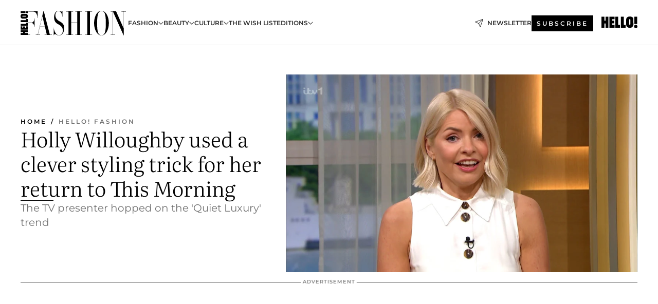

--- FILE ---
content_type: text/html; charset=utf-8
request_url: https://www.hellomagazine.com/hfm/494766/holly-willoughby-quiet-luxury-trend-this-morning-statement/
body_size: 34929
content:
<!DOCTYPE html><html data-site="hfm" lang="en"><head><meta charSet="utf-8" data-next-head=""/><meta name="viewport" content="width=device-width" data-next-head=""/><meta property="mrf:tags" content="ed:1" data-next-head=""/><meta property="mrf:tags" content="otherEdition:" data-next-head=""/><meta property="mrf:tags" content="documentType:story" data-next-head=""/><meta property="mrf:tags" content="publication:HFM" data-next-head=""/><meta property="mrf:tags" content="articleLength:367" data-next-head=""/><meta property="mrf:tags" content="hasEmbedded:false" data-next-head=""/><meta property="mrf:tags" content="hasRelatedContent:false" data-next-head=""/><meta property="mrf:tags" content="hasRelatedGallery:false" data-next-head=""/><meta property="mrf:tags" content="contentAccess:free" data-next-head=""/><meta property="mrf:tags" content="articleID:494766" data-next-head=""/><meta property="mrf:tags" content="isPremium:false" data-next-head=""/><meta property="mrf:tags" content="internalLinks:12" data-next-head=""/><meta property="mrf:tags" content="externalLinks:1" data-next-head=""/><meta property="mrf:tags" content="numberImages:2" data-next-head=""/><meta property="mrf:tags" content="numberParagraphs:13" data-next-head=""/><meta property="mrf:tags" content="hasPodcast:false" data-next-head=""/><meta property="mrf:tags" content="articleType:article" data-next-head=""/><meta property="mrf:tags" content="contentPurpose:reactive-news" data-next-head=""/><meta property="mrf:tags" content="commercialPurpose:affiliate" data-next-head=""/><meta property="mrf:tags" content="numberAds:5" data-next-head=""/><meta property="mrf:tags" content="holaPlusOrigin:" data-next-head=""/><meta property="mrf:tags" content="hasVideo:false" data-next-head=""/><meta property="mrf:sections" content="hfm" data-next-head=""/><title data-next-head="">Holly Willoughby used a clever styling trick for her statement on This Morning | HELLO!</title><link rel="canonical" href="https://www.hellomagazine.com/hfm/494766/holly-willoughby-quiet-luxury-trend-this-morning-statement/" data-next-head=""/><link rel="alternate" type="application/rss+xml" title="HFM! RSS HFM feed" href="https://www.hellomagazine.com/feeds/rss/any/hfm/any/50.xml" data-next-head=""/><link rel="alternate" href="https://www.hellomagazine.com/hfm/494766/holly-willoughby-quiet-luxury-trend-this-morning-statement/" hreflang="en" data-next-head=""/><meta name="title" content="Holly Willoughby used a clever styling trick for her statement on This Morning | HELLO!" data-next-head=""/><meta name="description" content="Holly Willoughby hopped on the &#x27;Quiet Luxury&#x27; trend in an elegant Reiss midi dress for her return to This Morning – and it&#x27;s still in stock" data-next-head=""/><meta name="robots" content="max-image-preview:large, max-snippet:-1, max-video-preview:-1" data-next-head=""/><meta name="plantilla" content="Plantilla de noticias (plantilla-noticias.html)" data-next-head=""/><meta property="og:url" content="https://www.hellomagazine.com/hfm/494766/holly-willoughby-quiet-luxury-trend-this-morning-statement/" data-next-head=""/><meta property="og:title" content="Holly Willoughby used a clever styling trick for her return to This Morning" data-next-head=""/><meta property="og:description" content="Holly Willoughby hopped on the &#x27;Quiet Luxury&#x27; trend in an elegant Reiss midi dress for her return to This Morning – and it&#x27;s still in stock" data-next-head=""/><meta property="og:article:author" content="https://www.hellomagazine.com/author/orin-carlin/" data-next-head=""/><meta property="og:image" content="https://images.hellomagazine.com/horizon/landscape/b191d12c4c65-itv2023-06-0509-50-31ts00093722still002.jpg?tx=c_fill,w_1200" data-next-head=""/><meta property="og:image:height" content="675" data-next-head=""/><meta property="og:image:width" content="1200" data-next-head=""/><meta property="og:type" content="article" data-next-head=""/><meta property="lang" content="en" data-next-head=""/><meta property="article:modified_time" content="2023-06-06T12:01:00.251Z" data-next-head=""/><meta property="article:published_time" content="2023-06-06T12:01:00.251Z" data-next-head=""/><meta property="article:section" content="Hello! Fashion" data-next-head=""/><meta property="article:tag" content="This Morning,Hello! Fashion,Holly Willoughby,A-list style,Fashion news,Fashion,Celebrity Style,The Wish List" data-next-head=""/><meta property="article:publisher" content="https://www.facebook.com/HelloFashionMagazine/" data-next-head=""/><meta property="fb:app_id" content="115281558857295" data-next-head=""/><meta property="fb:pages" content="89982930077" data-next-head=""/><meta name="dc.title" content="Holly Willoughby used a clever styling trick for her statement on This Morning | HELLO!" data-next-head=""/><meta name="dc.date" content="2023-06-06T12:01:00.251Z" data-next-head=""/><meta name="dc.author" content="Orin Carlin" data-next-head=""/><meta name="twitter:card" content="summary_large_image" data-next-head=""/><meta name="twitter:site" content="@hellomag" data-next-head=""/><meta name="twitter:title" content="Holly Willoughby used a clever styling trick for her return to This Morning" data-next-head=""/><meta name="twitter:image" content="https://images.hellomagazine.com/horizon/landscape/b191d12c4c65-itv2023-06-0509-50-31ts00093722still002.jpg?tx=c_fill,w_1200" data-next-head=""/><meta name="twitter:description" content="Holly Willoughby hopped on the &#x27;Quiet Luxury&#x27; trend in an elegant Reiss midi dress for her return to This Morning – and it&#x27;s still in stock" data-next-head=""/><meta name="twitter:creator" content="@hellomag" data-next-head=""/><meta name="twitter:url" content="https://www.hellomagazine.com/hfm/494766/holly-willoughby-quiet-luxury-trend-this-morning-statement/" data-next-head=""/><meta property="og:site_name" content="HELLO!" data-next-head=""/><meta property="fb:admins" content="89982930077" data-next-head=""/><meta property="og:updated_time" content="2023-06-06T12:01:00.251Z" data-next-head=""/><script type="application/ld+json" data-next-head="">[{"@context":"https://schema.org","@type":"NewsArticle","mainEntityOfPage":{"@type":"WebPage","@id":"https://www.hellomagazine.com/hfm/494766/holly-willoughby-quiet-luxury-trend-this-morning-statement/","isAccessibleForFree":true},"headline":"Holly Willoughby used a clever styling trick for her return to This Morning","datePublished":"2023-06-06T12:01:00.251Z","dateModified":"2023-06-06T12:01:00.251Z","copyrightYear":"2023","url":"https://www.hellomagazine.com/hfm/494766/holly-willoughby-quiet-luxury-trend-this-morning-statement/","author":[{"@type":"Person","name":"Orin Carlin","url":"https://www.hellomagazine.com/author/orin-carlin/"}],"articleSection":"Hello! Fashion","inLanguage":"en","license":"","description":"Holly Willoughby hopped on the 'Quiet Luxury' trend in an elegant Reiss midi dress for her return to This Morning – and it's still in stock","keywords":["This Morning","Hello! Fashion","Holly Willoughby","A-list style","Fashion news","Fashion","Celebrity Style","The Wish List"],"publisher":{"@type":"NewsMediaOrganization","name":"HELLO!","@legalName":"Hello Ltd","url":"https://www.hellomagazine.com/","publishingPrinciples":"https://www.hellomagazine.com/editorial-policy/","logo":{"@type":"ImageObject","url":"https://www.hellomagazine.com/hellocom.png","width":187,"height":60}},"image":[{"@type":"ImageObject","url":"https://images.hellomagazine.com/horizon/landscape/b191d12c4c65-itv2023-06-0509-50-31ts00093722still002.jpg","width":1920,"height":1080},{"@type":"ImageObject","url":"https://images.hellomagazine.com/horizon/square/b191d12c4c65-itv2023-06-0509-50-31ts00093722still002.jpg","width":1080,"height":1080},{"@type":"ImageObject","url":"https://images.hellomagazine.com/horizon/43/b191d12c4c65-itv2023-06-0509-50-31ts00093722still002.jpg","width":1920,"height":1440}]},{"@context":"https://schema.org","@graph":[{"@type":"Organization","@id":"https://www.hellomagazine.com/#organization","url":"https://www.hellomagazine.com/","name":"HELLO!","logo":{"@type":"ImageObject","@id":"https://www.hellomagazine.com/#logo","url":"https://www.hellomagazine.com/hellocom.png","caption":"HELLO!","width":187,"height":60},"image":{"@id":"https://www.hellomagazine.com/#logo"}},{"@type":"WebSite","@id":"https://www.hellomagazine.com/#website","url":"https://www.hellomagazine.com/","name":"HELLO!","publisher":{"@id":"https://www.hellomagazine.com/#organization"}},{"@type":"WebPage","@id":"https://www.hellomagazine.com/hfm/494766/holly-willoughby-quiet-luxury-trend-this-morning-statement/#webpage","url":"https://www.hellomagazine.com/hfm/494766/holly-willoughby-quiet-luxury-trend-this-morning-statement/","inLanguage":"en","isPartOf":{"@id":"https://www.hellomagazine.com/#website"},"about":{"@id":"https://www.hellomagazine.com/#organization"}}]},{"@context":"https://schema.org","@type":"BreadcrumbList","itemListElement":[{"@type":"ListItem","position":1,"name":"HELLO!","item":{"@id":"https://www.hellomagazine.com/","@type":"CollectionPage"}},{"@type":"ListItem","position":2,"name":"Hello! Fashion","item":{"@id":"https://www.hellomagazine.com/hfm/","@type":"CollectionPage"}}]},{"@context":"https://schema.org","@graph":[{"@type":"Organization","url":"https://www.hellomagazine.com/","name":"HELLO!","logo":{"@type":"ImageObject","@id":"https://www.hellomagazine.com/#logo","url":"https://www.hellomagazine.com/hellocom.png","caption":"HELLO!","width":187,"height":60}}]}]</script><link rel="preconnect" href="https://fonts.gstatic.com"/><link rel="preconnect" href="https://securepubads.g.doubleclick.net"/><link rel="preconnect" href="https://api.permutive.com"/><link rel="preconnect" href="https://micro.rubiconproject.com"/><link rel="preconnect" href="https://cdn.jwplayer.com"/><link rel="preconnect" href="https://cdn.privacy-mgmt.com"/><link rel="preconnect" href="https://www.googletagmanager.com"/><link rel="preconnect" href="https://images.hellomagazine.com/horizon/"/><link rel="dns-prefetch" href="https://fonts.gstatic.com"/><link rel="dns-prefetch" href="https://securepubads.g.doubleclick.net"/><link rel="dns-prefetch" href="https://api.permutive.com"/><link rel="dns-prefetch" href="https://micro.rubiconproject.com"/><link rel="dns-prefetch" href="https://cdn.jwplayer.com"/><link rel="dns-prefetch" href="https://cdn.privacy-mgmt.com"/><link rel="dns-prefetch" href="https://www.googletagmanager.com"/><link rel="dns-prefetch" href="https://images.hellomagazine.com/horizon/"/><link rel="dns-prefetch" href="https://ssl.p.jwpcdn.com"/><link rel="dns-prefetch" href="https://www.google-analytics.com"/><script fetchpriority="high" type="text/javascript" src="https://securepubads.g.doubleclick.net/tag/js/gpt.js" async=""></script><link rel="apple-touch-icon" type="image/png" sizes="57x57" href="/hfm/apple-touch-icon-57x57.png"/><link rel="apple-touch-icon" type="image/png" sizes="60x60" href="/hfm/apple-touch-icon-60x60.png"/><link rel="apple-touch-icon" type="image/png" sizes="72x72" href="/hfm/apple-touch-icon-72x72.png"/><link rel="apple-touch-icon" type="image/png" sizes="76x76" href="/hfm/apple-touch-icon-76x76.png"/><link rel="apple-touch-icon" type="image/png" sizes="114x114" href="/hfm/apple-touch-icon-114x114.png"/><link rel="apple-touch-icon" type="image/png" sizes="120x120" href="/hfm/apple-touch-icon-120x120.png"/><link rel="apple-touch-icon" type="image/png" sizes="144x144" href="/hfm/apple-touch-icon-144x144.png"/><link rel="apple-touch-icon" type="image/png" sizes="152x152" href="/hfm/apple-touch-icon-152x152.png"/><link rel="apple-touch-icon" type="image/png" sizes="180x180" href="/hfm/apple-touch-icon-180x180.png"/><link rel="shortcut icon" type="image/png" sizes="32x32" href="/hfm/favicon-32x32.png"/><link rel="icon" type="image/png" sizes="16x16" href="/hfm/favicon-16x16.png"/><link rel="icon" type="image/png" sizes="192x192" href="/hfm/favicon-192x192.png"/><link rel="icon" type="image/x-icon" href="/hfm/favicon.ico"/><link rel="shortcut icon" href="/hfm/favicon.ico"/><link rel="manifest" href="/site.webmanifest" crossorigin="use-credentials"/><link rel="mask-icon" href="/hfm/icons/safari-pinned-tab.svg" color="#cc0000"/><meta name="msapplication-TileColor" content="#cc0000"/><meta name="theme-color" content="#ffffff"/><meta name="version" content="v4.65.1"/><script id="datalayer-script" data-nscript="beforeInteractive">(function() {
						const page = {"documentType":"story","geoBucket":"geo_us","errorStatus":"","publication":"HFM","subsection":"hfm","section":"hfm","cleanURL":"https://www.hellomagazine.com/hfm/494766/holly-willoughby-quiet-luxury-trend-this-morning-statement/","canonicalURL":"https://www.hellomagazine.com/hfm/494766/holly-willoughby-quiet-luxury-trend-this-morning-statement/","ed":"1","otherEdition":[],"dataSource":"web"};
						const article = {"datePublication":"20230606","author":["Orin Carlin"],"tags":["this-morning","holly-willoughby","a-list-style","latest"],"keywords":[],"videoTitle":"","dateModified":"20230606","videoID":"","videoPlayer":"","videoType":"","videoStyle":"","descriptionURL":"Holly Willoughby hopped on the 'Quiet Luxury' trend in an elegant Reiss midi dress for her return to This Morning – and it's still in stock","contentClassification":"","clientName":"","articleLength":367,"articleTitle":"Holly Willoughby used a clever styling trick for her statement on This Morning","articleHeadline":"Holly Willoughby used a clever styling trick for her return to This Morning","articleSubtitle":"Holly Willoughby hopped on the 'Quiet Luxury' trend in an elegant Reiss midi dress for her return to This Morning – and it's still in stock","articleID":494766,"externalLinks":1,"numberImages":2,"numberParagraphs":13,"hasVideo":false,"hasEmbedded":false,"internalLinks":12,"hasPodcast":false,"contentPurpose":"reactive-news","articleType":"article","isAffiliate":true,"isBranded":false,"isTenancy":false,"isPremium":false,"isOneColumn":false,"contentAccess":"free","holaPlusOrigin":"","hasRelatedContent":false,"hasRelatedGallery":false,"commercialPurpose":["affiliate"],"campaign":[],"sourceClonedArticle":"","numberAds":5,"primaryImageStyle":"rightAligned169","contentCreation":[],"recirculationBlockType":["link-list","related-news","related-news-interlinking"],"recirculationBlockNumber":3};
						window.dataLayer = window.dataLayer || [];
						if (page) window.dataLayer.push(page);
						if (article) window.dataLayer.push(article);
					})();</script><script id="prebid-create" data-nscript="beforeInteractive">
			window.pbjs = window.pbjs || {};
			window.pbjs.que = window.pbjs.que || [];
		</script><script id="gpt-create" data-nscript="beforeInteractive">
			window.dataLayer = window.dataLayer || [];
			window.googletag = window.googletag || {cmd: []};
			window.adConfig = window.adConfig || {};
			window.adConfig.ads = window.adConfig.ads || [];
			window.adConfig.sraIds = window.adConfig.sraIds || [];
			window.mappings = window.mappings || {};
			window.pageLevelTargeting = window.pageLevelTargeting || false;
		</script><script id="marfil-create" data-nscript="beforeInteractive">(function(){"use strict";function e(e){var t=!(arguments.length>1&&void 0!==arguments[1])||arguments[1],c=document.createElement("script");c.src=e,t?c.type="module":(c.async=!0,c.type="text/javascript",c.setAttribute("nomodule",""));var n=document.getElementsByTagName("script")[0];n.parentNode.insertBefore(c,n)}!function(t,c){!function(t,c,n){var a,o,r;n.accountId=c,null!==(a=t.marfeel)&&void 0!==a||(t.marfeel={}),null!==(o=(r=t.marfeel).cmd)&&void 0!==o||(r.cmd=[]),t.marfeel.config=n;var i="https://sdk.mrf.io/statics";e("".concat(i,"/marfeel-sdk.js?id=").concat(c),!0),e("".concat(i,"/marfeel-sdk.es5.js?id=").concat(c),!1)}(t,c,arguments.length>2&&void 0!==arguments[2]?arguments[2]:{})}(window,7567,{} /* Config */)})();
		</script><link rel="preload" href="/hfm/_next/static/css/0789f06c1b92b7a2.css" as="style"/><link rel="stylesheet" href="/hfm/_next/static/css/0789f06c1b92b7a2.css" data-n-g=""/><link rel="preload" href="/hfm/_next/static/css/7829afaba236848f.css" as="style"/><link rel="stylesheet" href="/hfm/_next/static/css/7829afaba236848f.css" data-n-p=""/><link rel="preload" href="/hfm/_next/static/css/afe6d837ce3c2cbc.css" as="style"/><link rel="stylesheet" href="/hfm/_next/static/css/afe6d837ce3c2cbc.css" data-n-p=""/><noscript data-n-css=""></noscript><script defer="" nomodule="" src="/hfm/_next/static/chunks/polyfills-42372ed130431b0a.js"></script><script src="//applets.ebxcdn.com/ebx.js" async="" id="ebx" defer="" data-nscript="beforeInteractive"></script><script defer="" src="/hfm/_next/static/chunks/4973.7930756a7f8d7f39.js"></script><script defer="" src="/hfm/_next/static/chunks/3177.68a7d1764cc6bb4c.js"></script><script defer="" src="/hfm/_next/static/chunks/36.8678ed23b899c02e.js"></script><script defer="" src="/hfm/_next/static/chunks/7194.d171233e211c0611.js"></script><script defer="" src="/hfm/_next/static/chunks/747.915451e5c1edd98a.js"></script><script defer="" src="/hfm/_next/static/chunks/819.9bd4b9b211a0911f.js"></script><script defer="" src="/hfm/_next/static/chunks/6237.361eb3ddfaa3e419.js"></script><script defer="" src="/hfm/_next/static/chunks/8729.5967f2fc6c9ee702.js"></script><script defer="" src="/hfm/_next/static/chunks/6510.b27b37e3889fe4ef.js"></script><script defer="" src="/hfm/_next/static/chunks/408.9351744d601929bc.js"></script><script src="/hfm/_next/static/chunks/webpack-f5e1f6f708021f49.js" defer=""></script><script src="/hfm/_next/static/chunks/framework-87f4787c369d4fa9.js" defer=""></script><script src="/hfm/_next/static/chunks/main-c0916faad32375e8.js" defer=""></script><script src="/hfm/_next/static/chunks/pages/_app-8a5a3e0c3b37614b.js" defer=""></script><script src="/hfm/_next/static/chunks/1609-4252f898d0831c6c.js" defer=""></script><script src="/hfm/_next/static/chunks/2377-eac1467ffd3fe74c.js" defer=""></script><script src="/hfm/_next/static/chunks/7366-4dc2046998bf61fc.js" defer=""></script><script src="/hfm/_next/static/chunks/pages/article/%5B...path%5D-324219c77a9d6511.js" defer=""></script><script src="/hfm/_next/static/_tmzezJ7KYndZQF--18v6/_buildManifest.js" defer=""></script><script src="/hfm/_next/static/_tmzezJ7KYndZQF--18v6/_ssgManifest.js" defer=""></script></head><body><div id="__next"><a class="skLi-8370a0" href="#hm-main">Skip to main content</a><a class="skLi-8370a0" href="#hm-footer">Skip to footer</a>    <div class="glide-header hfm-heWr-13544c1"><header class=" hfm-theme hfm-header" id="hm-header" data-no-swipe="true"><div class="hfm-heMaRoWr-20558d9 hm-container"><div class="hfm-heToBa-12016a3"><button type="button" class="hfm-heHaTo-215244d hfm-theme hfm-button hfm-bu-i-1138ea0" aria-label="Toggle menu" aria-expanded="false" title="Toggle menu"><svg viewBox="0 0 16 13" xmlns="http://www.w3.org/2000/svg" aria-hidden="true" class="hm-icon"><path d="M16 1.5H0V0h16zM16 7H0V5.5h16zm0 5.5H0V11h16z" fill="currentColor" fill-rule="evenodd"></path></svg></button><div class="hfm-heLoCo-194933f -nogrow"><a aria-label="HELLO Fashion" class="hfm-loLi-8311c6 hfm-link" href="/hfm/"><svg viewBox="0 0 205 50" fill="none" xmlns="http://www.w3.org/2000/svg" aria-hidden="true" class="hfm-loIc-826c03 hm-icon"><path d="M204.934 1.98h-8.661c-.088 0-.088.52 0 .52h3.868c.176 0 .264.065.264.26v32.208L186.336 3.15c-.396-.91-.659-1.17-.967-1.17h-9.981c-.088 0-.088.52 0 .52h3.869c.176 0 .264.065.264.26v44.48c0 .195-.088.26-.264.26h-3.869c-.088 0-.088.52 0 .52h8.662c.088 0 .088-.52 0-.52h-3.913c-.176 0-.22-.065-.22-.26V3.02l20.444 45.843c.132.26.44.195.44 0V2.76c0-.195.088-.26.264-.26h3.869c.088 0 .088-.52 0-.52zm-33.181 23.052c0-13.376-6.419-24.155-14.377-24.155-8.31 0-14.333 11.233-14.333 24.155 0 13.312 6.463 24.091 14.333 24.091 7.958 0 14.377-10.779 14.377-24.09zm-5.892 0c0 12.987-1.055 17.987-3.253 21.104-1.407 1.883-3.121 2.533-5.232 2.533-2.023 0-3.781-.65-5.144-2.533-2.199-3.117-3.298-8.117-3.298-21.104 0-11.363 1.099-17.986 3.298-21.168 1.363-1.883 3.121-2.467 5.144-2.467 2.111 0 3.825.584 5.232 2.467 2.198 3.182 3.253 9.805 3.253 21.168zM135.099 47.24V2.76c0-.195.088-.26.264-.26h3.913c.088 0 .088-.52 0-.52h-13.762c-.088 0-.088.52 0 .52h3.869c.176 0 .264.065.264.26v44.48c0 .195-.088.26-.264.26h-3.869c-.088 0-.088.52 0 .52h13.762c.088 0 .088-.52 0-.52h-3.913c-.176 0-.264-.065-.264-.26zm-19.288 0V2.76c0-.195.088-.26.264-.26h3.869c.088 0 .088-.52 0-.52h-13.322c-.088 0-.088.52 0 .52h3.474c.176 0 .263.065.263.26V23.8H98.576V2.76c0-.195.088-.26.264-.26h3.474c.088 0 .088-.52 0-.52H88.992c-.088 0-.088.52 0 .52h3.825c.22 0 .308.065.308.26v44.48c0 .195-.088.26-.308.26h-3.825c-.088 0-.088.52 0 .52h13.322c.088 0 .088-.52 0-.52H98.84c-.176 0-.264-.065-.264-.26V24.318h11.783V47.24c0 .195-.087.26-.263.26h-3.474c-.088 0-.088.52 0 .52h13.322c.088 0 .088-.52 0-.52h-3.869c-.176 0-.264-.065-.264-.26zM67.674 9.578c0-4.48 2.506-8.181 5.98-8.181 3.78 0 7.518 5 7.518 11.168 0 .13.352.13.352 0V1.072c0-.195-.352-.195-.352 0-.088.714-.484 1.558-1.803 1.558-1.978 0-3.385-1.753-5.76-1.753-4.484 0-8.353 5.055-8.353 12.782 0 7.728 3.254 10.974 7.386 13.182 6.771 3.636 9.585 6.828 9.585 13.061 0 4.221-2.726 8.767-7.826 8.767-5.716 0-9.717-9.546-9.717-14.74 0-.195-.307-.195-.307 0v15c0 .194.263.194.307 0 .132-1.17 1.144-2.468 2.419-2.468 1.978 0 4.176 2.662 7.342 2.662 6.947 0 10.596-7.263 10.596-13.691 0-7.923-3.605-10.974-9.277-13.961-5.54-2.922-8.09-7.283-8.09-11.893zM60.968 47.5h-3.737a.382.382 0 01-.352-.26L45.009 1.072a.179.179 0 00-.353 0l-10.684 43.7c-.615 2.533-.703 2.728-1.099 2.728h-3.297c-.088 0-.088.52 0 .52h8.31c.087 0 .087-.52 0-.52h-3.914c-.263 0-.22-.39.352-2.727l3.078-12.468h10.024l3.606 14.935c0 .13-.045.26-.22.26h-4.09c-.087 0-.087.52 0 .52h14.246c.088 0 .088-.52 0-.52zM47.294 31.785H37.49l4.968-20.324 4.836 20.324zM33.151 14.838V2.176c0-.065-.044-.195-.132-.195H15.154v.52h9.512c5.495 0 8.133 6.298 8.133 12.337 0 .195.352.195.352 0zm-12.179 9.285h-6.19v.52h6.19c3.518 0 5.848 3.701 5.848 8.117 0 .13.307.13.307 0V16.007c0-.13-.307-.13-.307 0 0 4.48-2.33 8.116-5.848 8.116zm-2.428 23.384h-3.762v.52h3.762c.088 0 .088-.52 0-.52zM9.608 1.983H.151v3.685h9.457V1.983zm2.904 4.021a2.164 2.164 0 100-4.328 2.164 2.164 0 000 4.328zm-2.023.9H3.394C1.519 6.91 0 8.996 0 11.572c0 2.577 1.522 4.666 3.4 4.666h7.1c2.133 0 3.862-2.089 3.862-4.666 0-2.578-1.73-4.668-3.862-4.668h-.011zm-.454 3.908v.003h.002c.28 0 .509.329.509.734 0 .405-.228.734-.51.734H3.854c-.27 0-.486-.329-.486-.734 0-.405.217-.734.485-.734h.001v-.003h6.182zm3.985 8.486V16.94h-3.415v2.357H.15v3.749h13.87v-3.748zm0 10.852v-6.023h-3.415v2.407H.151v3.616H14.02zm0 4.132v-3.098h-3.614v3.098h-1.64V31.44h-3.66v2.842H3.395v-3.097H.15v6.575h13.87v-3.478zm0 8.41V39.08H.15v3.614h4.956v1.591H.151v3.743H14.02v-3.743H8.766v-1.591h5.254z" fill="currentColor"></path></svg><span class="sr-only">Holly Willoughby used a clever styling trick for her statement on This Morning</span></a></div><nav class="hfm-heInNa-2165b3c" aria-label="Primary Header Navigation" id="header-navigation-primary"><ul class="hfm-naLi-148407d"><li class="hfm-naIt-1471b6f"><div class="hfm-naWr-1809e3b" id="header-navigation-primary-link-e7WAwX5QIF"><a class="hfm-naLa-1552e12 hfm-naLi-147079d hfm-link" href="https://www.hellomagazine.com/hfm/fashion-trends/">Fashion</a><button type="button" class="hfm-naSuBu-2443568 hfm-theme hfm-button hfm-bu-i-1138ea0" aria-label="Open Fashion Submenu" aria-expanded="false" aria-controls="sub-menu-e7WAwX5QIF-primary" on="tap:sub-menu-e7WAwX5QIF-primary.toggleClass(class=&#x27;navigationWrapperOpen&#x27;)"><svg width="140" height="90" viewBox="0 0 14 9" fill="none" xmlns="http://www.w3.org/2000/svg" aria-hidden="true" class="hfm-naSuIc-2200d8b hm-icon"><path fill-rule="evenodd" clip-rule="evenodd" d="M7.8 8.43a1 1 0 01-1.415 0L.57 2.615A1 1 0 011.985 1.2l5.107 5.108L12.2 1.2a1 1 0 111.415 1.415L7.8 8.43z" fill="currentColor"></path></svg></button><ul class="hfm-naSu-1807e6f" aria-hidden="true" id="sub-menu-e7WAwX5QIF-primary"><li class="hfm-naSuIt-2206ba3"><a class="hfm-suLi-116577e hfm-link" href="https://www.hellomagazine.com/hfm/street-style/" tabindex="-1">Street style</a></li><li class="hfm-naSuIt-2206ba3"><a class="hfm-suLi-116577e hfm-link" href="https://www.hellomagazine.com/hfm/fashion-sustainability/" tabindex="-1">Sustainability</a></li><li class="hfm-naSuIt-2206ba3"><a class="hfm-suLi-116577e hfm-link" href="https://www.hellomagazine.com/hfm/fashion-designers/" tabindex="-1">Designers</a></li><li class="hfm-naSuIt-2206ba3"><a class="hfm-suLi-116577e hfm-link" href="https://www.hellomagazine.com/hfm/style-tips/" tabindex="-1">Style Tips</a></li><li class="hfm-naSuIt-2206ba3"><a class="hfm-suLi-116577e hfm-link" href="https://www.hellomagazine.com/hfm/a-list-style/" tabindex="-1">A-list style</a></li><li class="hfm-naSuIt-2206ba3"><a class="hfm-suLi-116577e hfm-link" href="https://www.hellomagazine.com/hfm/latest/" tabindex="-1">Fashion News</a></li><li class="hfm-naSuIt-2206ba3"><a class="hfm-suLi-116577e hfm-link" href="https://www.hellomagazine.com/hfm/fashion-fantasy/" tabindex="-1">Fashion Fantasy</a></li></ul></div></li><li class="hfm-naIt-1471b6f"><div class="hfm-naWr-1809e3b" id="header-navigation-primary-link-eLUCvlfyaM"><a class="hfm-naLa-1552e12 hfm-naLi-147079d hfm-link" href="https://www.hellomagazine.com/hfm/beauty-trends/">Beauty</a><button type="button" class="hfm-naSuBu-2443568 hfm-theme hfm-button hfm-bu-i-1138ea0" aria-label="Open Beauty Submenu" aria-expanded="false" aria-controls="sub-menu-eLUCvlfyaM-primary" on="tap:sub-menu-eLUCvlfyaM-primary.toggleClass(class=&#x27;navigationWrapperOpen&#x27;)"><svg width="140" height="90" viewBox="0 0 14 9" fill="none" xmlns="http://www.w3.org/2000/svg" aria-hidden="true" class="hfm-naSuIc-2200d8b hm-icon"><path fill-rule="evenodd" clip-rule="evenodd" d="M7.8 8.43a1 1 0 01-1.415 0L.57 2.615A1 1 0 011.985 1.2l5.107 5.108L12.2 1.2a1 1 0 111.415 1.415L7.8 8.43z" fill="currentColor"></path></svg></button><ul class="hfm-naSu-1807e6f" aria-hidden="true" id="sub-menu-eLUCvlfyaM-primary"><li class="hfm-naSuIt-2206ba3"><a class="hfm-suLi-116577e hfm-link" href="https://www.hellomagazine.com/hfm/hair-trends/" tabindex="-1">Hair</a></li><li class="hfm-naSuIt-2206ba3"><a class="hfm-suLi-116577e hfm-link" href="https://www.hellomagazine.com/hfm/treatments/" tabindex="-1">Treatments</a></li><li class="hfm-naSuIt-2206ba3"><a class="hfm-suLi-116577e hfm-link" href="https://www.hellomagazine.com/hfm/makeup-trends/" tabindex="-1">Makeup</a></li><li class="hfm-naSuIt-2206ba3"><a class="hfm-suLi-116577e hfm-link" href="https://www.hellomagazine.com/hfm/skincare-trends/" tabindex="-1"> Skincare</a></li></ul></div></li><li class="hfm-naIt-1471b6f"><div class="hfm-naWr-1809e3b" id="header-navigation-primary-link-eudHgi-mKE"><a class="hfm-naLa-1552e12 hfm-naLi-147079d hfm-link" href="https://www.hellomagazine.com/hfm/culture/"> Culture</a><button type="button" class="hfm-naSuBu-2443568 hfm-theme hfm-button hfm-bu-i-1138ea0" aria-label="Open  Culture Submenu" aria-expanded="false" aria-controls="sub-menu-eudHgi-mKE-primary" on="tap:sub-menu-eudHgi-mKE-primary.toggleClass(class=&#x27;navigationWrapperOpen&#x27;)"><svg width="140" height="90" viewBox="0 0 14 9" fill="none" xmlns="http://www.w3.org/2000/svg" aria-hidden="true" class="hfm-naSuIc-2200d8b hm-icon"><path fill-rule="evenodd" clip-rule="evenodd" d="M7.8 8.43a1 1 0 01-1.415 0L.57 2.615A1 1 0 011.985 1.2l5.107 5.108L12.2 1.2a1 1 0 111.415 1.415L7.8 8.43z" fill="currentColor"></path></svg></button><ul class="hfm-naSu-1807e6f" aria-hidden="true" id="sub-menu-eudHgi-mKE-primary"><li class="hfm-naSuIt-2206ba3"><a class="hfm-suLi-116577e hfm-link" href="https://www.hellomagazine.com/hfm/interviews/" tabindex="-1">Interviews</a></li><li class="hfm-naSuIt-2206ba3"><a class="hfm-suLi-116577e hfm-link" href="https://www.hellomagazine.com/hfm/muses/" tabindex="-1">Muses</a></li><li class="hfm-naSuIt-2206ba3"><a class="hfm-suLi-116577e hfm-link" href="https://www.hellomagazine.com/hfm/winhfm/" tabindex="-1">Win</a></li></ul></div></li><li class="hfm-naIt-1471b6f"><a class="hfm-naLi-147079d hfm-link" href="https://www.hellomagazine.com/hfm/wish-list/">The Wish List</a></li><li class="hfm-naIt-1471b6f"><div class="hfm-naWr-1809e3b" id="header-navigation-primary-link-eAo1bCwCYN"><span class="hfm-naLa-1552e12 hfm-naLi-147079d">EDITIONS</span><button type="button" class="hfm-naSuBu-2443568 hfm-theme hfm-button hfm-bu-i-1138ea0" aria-label="Open EDITIONS Submenu" aria-expanded="false" aria-controls="sub-menu-eAo1bCwCYN-primary" on="tap:sub-menu-eAo1bCwCYN-primary.toggleClass(class=&#x27;navigationWrapperOpen&#x27;)"><svg width="140" height="90" viewBox="0 0 14 9" fill="none" xmlns="http://www.w3.org/2000/svg" aria-hidden="true" class="hfm-naSuIc-2200d8b hm-icon"><path fill-rule="evenodd" clip-rule="evenodd" d="M7.8 8.43a1 1 0 01-1.415 0L.57 2.615A1 1 0 011.985 1.2l5.107 5.108L12.2 1.2a1 1 0 111.415 1.415L7.8 8.43z" fill="currentColor"></path></svg></button><ul class="hfm-naSu-1807e6f" aria-hidden="true" id="sub-menu-eAo1bCwCYN-primary"><li class="hfm-naSuIt-2206ba3"><a class="hfm-suLi-116577e hfm-link" href="/hfm/editions-november-2025/" tabindex="-1">NOVEMBER DIGITAL ISSUE</a></li><li class="hfm-naSuIt-2206ba3"><a class="hfm-suLi-116577e hfm-link" href="/hfm/editions-october-2025/" tabindex="-1">OCTOBER DIGITAL ISSUE</a></li><li class="hfm-naSuIt-2206ba3"><a class="hfm-suLi-116577e hfm-link" href="/hfm/editions-august-2025/" tabindex="-1">AUGUST DIGITAL ISSUE</a></li><li class="hfm-naSuIt-2206ba3"><a class="hfm-suLi-116577e hfm-link" href="/hfm/editions-summer-digital-issue-2025/" tabindex="-1">SUMMER DIGITAL ISSUE</a></li><li class="hfm-naSuIt-2206ba3"><a class="hfm-suLi-116577e hfm-link" href="/hfm/editions-june-2025/" tabindex="-1">JUNE DIGITAL ISSUE</a></li><li class="hfm-naSuIt-2206ba3"><a class="hfm-suLi-116577e hfm-link" href="/hfm/editions-april-beauty-2025/" tabindex="-1">APRIL BEAUTY DIGITAL ISSUE</a></li><li class="hfm-naSuIt-2206ba3"><a class="hfm-suLi-116577e hfm-link" href="/hfm/editions-april-2025/" tabindex="-1">APRIL DIGITAL ISSUE</a></li><li class="hfm-naSuIt-2206ba3"><a class="hfm-suLi-116577e hfm-link" href="/hfm/editions-february-2025/" tabindex="-1">FEBRUARY DIGITAL ISSUE</a></li></ul></div></li></ul></nav><a class="hfm-heNeLi-2084f73 hfm-link" href="https://www.hellomagazine.com/newsletter-the-fashion-fix/"><svg viewBox="0 0 18 18" fill="none" xmlns="http://www.w3.org/2000/svg" aria-hidden="true" class="hm-icon"><path fill-rule="evenodd" clip-rule="evenodd" d="M17.837.163a.556.556 0 010 .786l-9.342 9.343a.556.556 0 01-.787-.787L17.051.163a.556.556 0 01.786 0z" fill="currentColor"></path><path fill-rule="evenodd" clip-rule="evenodd" d="M17.837.163a.556.556 0 01.132.577l-5.914 16.888a.556.556 0 01-1.033.042l-3.288-7.405L.33 6.975a.556.556 0 01.042-1.033L17.26.032a.556.556 0 01.577.13zM2.064 6.528l6.318 2.808a.556.556 0 01.282.283l2.805 6.317 5.068-14.473L2.064 6.528z" fill="currentColor"></path></svg><span class="newsletter-label">Newsletter</span></a><div class="hfm-suCl-1819162"><a class="-button hfm-link" href="https://www.hellomagazine.com/hfm/subscribe-hfm/">Subscribe</a></div></div><div class="hfm-heSuBrLo-18030ca"><a aria-label="" class="hfm-loLi-8311c6 hfm-link" href="/"><svg viewBox="0 0 182 59" fill="none" xmlns="http://www.w3.org/2000/svg" aria-hidden="true" class="hfm-loIc-826c03 hm-icon"><path d="M0 1.13h14.9v19.828h5.935V1.13h14.28v55.423h-14.28V35.367H14.9v21.188H0V1.128zm40.27 0h25.934v12.993h-12.21v6.836h11.26v13.68h-11.26v7.4h12.21v14.52H40.271V1.13zm29.91 0h14.28v41.468h9.4v13.954H70.18V1.129zm27.891 0h14.843v41.468h9.297v13.954h-24.14V1.129zm82.445 0h-14.339v36.723h14.339V1.129zm-6.891 57.86a8.83 8.83 0 01-6.137-2.569 8.633 8.633 0 01-2.544-6.089 8.182 8.182 0 01.567-3.236 8.263 8.263 0 011.794-2.764 8.381 8.381 0 012.739-1.858 8.462 8.462 0 013.254-.66 8.436 8.436 0 013.389.568 8.365 8.365 0 012.871 1.869 8.199 8.199 0 012.414 6.208 7.802 7.802 0 01-.434 3.307 7.866 7.866 0 01-1.779 2.833 7.978 7.978 0 01-2.805 1.852 8.05 8.05 0 01-3.329.539zm-30.353-1.59a21.16 21.16 0 01-9.232-1.902 15.565 15.565 0 01-5.603-4.518 17.195 17.195 0 01-3.535-9.85V15.085a15.458 15.458 0 012.781-8.454C130.8 2.231 136.045 0 143.272 0c11.908 0 18.203 5.372 18.203 15.537 0 4.233.058 23.275.17 25.477a17.12 17.12 0 01-1.668 6.547 17.284 17.284 0 01-4.079 5.416 17.522 17.522 0 01-5.867 3.455 17.655 17.655 0 01-6.759.968zm-.052-43.954a2.689 2.689 0 00-2.064.743 2.632 2.632 0 00-.795 2.024v22.824a2.762 2.762 0 00.796 2.164 2.842 2.842 0 002.173.83 3.045 3.045 0 002.031-.935 2.978 2.978 0 00.825-2.06c0-.928-.029-6.228-.055-11.357v-.1c-.026-5.132-.055-10.44-.055-11.358a2.747 2.747 0 00-.841-1.978 2.825 2.825 0 00-2.015-.797z" fill="currentColor"></path></svg><span class="sr-only">Holly Willoughby used a clever styling trick for her statement on This Morning</span></a></div></div></header><span id="hm-main"></span></div>  <div class="all" id="div-outofpage1X1_0" data-position="outofpage" data-refresh-count="0" data-ad-title="ADVERTISEMENT"></div> 
<div class="gc-col-12 gc-row">
 <div class="gc-col-12 gc-row hm-container skin-container" role="main">
  <div class="hfm-arCo-12511f0 hfm-ahRi-711fc1  hfm-theme"><div class="hfm-maWr-1158355"><div class="hfm-heWr-1457675"><nav class=" hfm-theme hfm-br-11623d5" aria-label="Breadcrumbs"><ul><li class="hfm-brIt-15618e2"><a aria-label="Home" class="hfm-link" href="/">Home</a></li><li class="hfm-brIt-15618e2 hfm-brItAc-2165a92"><a aria-label="Hello! Fashion" class="hfm-link" href="/hfm/">Hello! Fashion</a></li></ul></nav><h1 class="he-720f74 hfm-title">Holly Willoughby used a clever styling trick for her return to This Morning</h1><hr class="hfm-boLiUnTi-2077d80"/><h2 class="he-720f74 hfm-su-8760bf">The TV presenter hopped on the &#x27;Quiet Luxury&#x27; trend</h2><hr class="hfm-boLi-1053c1d"/></div><div class="hfm-meWr-1249476"><img src="https://images.hellomagazine.com/horizon/landscape/b191d12c4c65-itv2023-06-0509-50-31ts00093722still002.jpg" sizes="(min-width:1280px) 730px, (min-width:960px) 45vw, (min-width:768px) 45vw, (min-width:320px) 100vw, 100vw" srcSet="https://images.hellomagazine.com/horizon/landscape/b191d12c4c65-itv2023-06-0509-50-31ts00093722still002.jpg?tx=c_limit,w_960 960w, https://images.hellomagazine.com/horizon/landscape/b191d12c4c65-itv2023-06-0509-50-31ts00093722still002.jpg?tx=c_limit,w_360 360w, https://images.hellomagazine.com/horizon/landscape/b191d12c4c65-itv2023-06-0509-50-31ts00093722still002.jpg?tx=c_limit,w_640 640w" width="1920" height="1080" loading="eager" decoding="async" alt="Holly spoke out about the Phillip drama" fetchpriority="high" class="image"/></div></div></div>  <div class="-variation-megabanner -style-1 hfm-style" data-sticky-megabanner="false" data-ad-title="ADVERTISEMENT"><div class="desktop adCo-11280b3"><div id="div-megabanner_0" data-refresh-count="0"></div></div></div> <!-- --> <div class=" hfm-theme hfm-coPuTe-1934e79"><p data-pm-slice="1 1 []"><em>When you purchase through links on our site, we may earn commission. Read our full commerce guidelines&nbsp;</em><a href="https://www.hellomagazine.com/hello-product-review-guidelines/"><em>here</em></a><em>.</em></p></div> 
  <div class="gc-col-12 gc-row hm-grid hm-grid__section hm-grid__article">
   <div class="gc-col-8 gc-row hm-grid__content hm-grid__content--article">
    <div class="hfm-arBy-1351edd  hfm-theme"><div class="hfm-arByIn-1859323"><div><div class="hfm-author  hfm-theme"><div><img src="https://images.hellomagazine.com/horizon/square/414bb6f13ef0-img9864.jpg" sizes="(min-width:1360px) 35px, (min-width:320px) 35px, 35px" srcSet="https://images.hellomagazine.com/horizon/square/414bb6f13ef0-img9864.jpg?tx=c_limit,w_640 640w, https://images.hellomagazine.com/horizon/square/414bb6f13ef0-img9864.jpg?tx=c_limit,w_160 160w" width="35" height="35" loading="lazy" decoding="async" alt="Orin Carlin" fetchpriority="auto" class="hfm-auIm-114260e image"/></div><div class="hfm-auDe-1369079"><a class="hfm-auNa-104497a link" href="/author/orin-carlin/">Orin Carlin</a><span class="hfm-pu-97452a">Content Writer</span></div></div><div class="hfm-loTi-13508a5 hfm-loTiWiMa-2368daf hfm-theme"><span class="hfm-loTiSp-1752866">June 6, 2023</span><time class="hfm-loTiTiTa-203339b hfm-loTiTiTaHi-2621b16" dateTime="2023-06-06T12:01:00.251Z">Jun 6, 2023, 1:01 PM GMT+1</time></div></div><div class="hfm-soShWr-2088523"><div id="socialSharing" class="hfm-soSh-13519cb hfm-soSh-13519cb hfm-theme hfm-soShHo-2417e03"><span class="hfm-soShLa-1831ff7">Share this:</span><ul class="hfm-soShLi-1864eac"><li class="hfm-soShIt-17504d3 -type-whatsapp"><a aria-label="Join our WhatsApp group" class="hfm-soShLi-1749f81 hfm-link" href="https://api.whatsapp.com/send?text=https%3A%2F%2Fwww.hellomagazine.com%2Fhfm%2F494766%2Fholly-willoughby-quiet-luxury-trend-this-morning-statement%2F&amp;media=&amp;description=Holly%20Willoughby%20used%20a%20clever%20styling%20trick%20for%20her%20return%20to%20This%20Morning" rel="nofollow" target="_blank"><svg width="18" height="18" viewBox="0 0 18 18" fill="none" xmlns="http://www.w3.org/2000/svg" aria-hidden="true" class="hfm-soShLiIc-2142828 hm-icon"><path fill-rule="evenodd" clip-rule="evenodd" d="M4.283 1.304A8.93 8.93 0 018.49.01a8.928 8.928 0 11-3.54 16.913L.441 17.992a.347.347 0 01-.417-.409l.947-4.601A8.93 8.93 0 014.283 1.304zm5.773 14.524a6.994 6.994 0 003.816-1.955v-.002a6.99 6.99 0 10-11.18-1.77l.314.605-.582 2.824 2.767-.653.625.312a6.993 6.993 0 004.24.64zm1.475-5.46l1.73.496-.002.002a.646.646 0 01.366.967 2.917 2.917 0 01-1.546 1.348c-1.184.285-3.002.006-5.272-2.112-1.965-1.835-2.485-3.362-2.362-4.573A2.91 2.91 0 015.569 4.78a.646.646 0 011.008.23l.73 1.645a.646.646 0 01-.08.655l-.369.477a.632.632 0 00-.05.698 9.228 9.228 0 002.978 2.626.625.625 0 00.684-.144l.424-.43a.646.646 0 01.637-.169z" fill="currentColor"></path></svg></a></li><li class="hfm-soShIt-17504d3 -type-facebook"><a aria-label="Follow us on Facebook" class="hfm-soShLi-1749f81 hfm-link" href="https://www.facebook.com/sharer/sharer.php?u=https%3A%2F%2Fwww.hellomagazine.com%2Fhfm%2F494766%2Fholly-willoughby-quiet-luxury-trend-this-morning-statement%2F&amp;quote=Holly%20Willoughby%20used%20a%20clever%20styling%20trick%20for%20her%20return%20to%20This%20Morning" rel="nofollow" target="_blank"><svg width="11" height="18" viewBox="0 0 11 18" fill="none" xmlns="http://www.w3.org/2000/svg" aria-hidden="true" class="hfm-soShLiIc-2142828 hm-icon"><path fill-rule="evenodd" clip-rule="evenodd" d="M10.008 3.132H7.146a.955.955 0 00-.72 1.035v2.06h3.6v2.944h-3.6V18H3.06V9.171H0V6.227h3.06V4.5A4.23 4.23 0 017.025 0h2.974v3.132h.01z" fill="currentColor"></path></svg></a></li><li class="hfm-soShIt-17504d3 -type-twitter"><a aria-label="Follow us on X" class="hfm-soShLi-1749f81 hfm-link" href="https://twitter.com/intent/tweet?text=Holly%20Willoughby%20used%20a%20clever%20styling%20trick%20for%20her%20return%20to%20This%20Morning&amp;url=https%3A%2F%2Fwww.hellomagazine.com%2Fhfm%2F494766%2Fholly-willoughby-quiet-luxury-trend-this-morning-statement%2F" rel="nofollow" target="_blank"><svg width="18" height="18" viewBox="0 0 18 18" fill="none" xmlns="http://www.w3.org/2000/svg" aria-hidden="true" class="hfm-soShLiIc-2142828 hm-icon"><path d="M10.7 7.8L17.4 0h-1.6L10 6.8 5.4 0H0l7 10.2-7 8.2h1.6l6.1-7.1 4.9 7.1H18L10.7 7.8zm-2.2 2.5l-.7-1-5.6-8.1h2.4l4.6 6.5.7 1 5.9 8.5h-2.4l-4.9-6.9z" fill="currentColor"></path></svg></a></li><li class="hfm-soShIt-17504d3 -type-pinterest"><a aria-label="Follow us on Pinterest" class="hfm-soShLi-1749f81 hfm-link" href="https://www.pinterest.com/pin/create/button/?url=https%3A%2F%2Fwww.hellomagazine.com%2Fhfm%2F494766%2Fholly-willoughby-quiet-luxury-trend-this-morning-statement%2F&amp;media=&amp;description=Holly%20Willoughby%20used%20a%20clever%20styling%20trick%20for%20her%20return%20to%20This%20Morning" rel="nofollow" target="_blank"><svg width="15" height="18" viewBox="0 0 15 18" fill="none" xmlns="http://www.w3.org/2000/svg" aria-hidden="true" class="hfm-soShLiIc-2142828 hm-icon"><path d="M5.77 11.905C5.295 14.383 4.717 16.76 3.002 18c-.529-3.746.777-6.559 1.384-9.542-1.034-1.736.125-5.232 2.306-4.37 2.685 1.058-2.324 6.455 1.038 7.13 3.51.703 4.944-6.077 2.767-8.281-3.144-3.182-9.155-.072-8.416 4.485.18 1.114 1.333 1.452.46 2.99C.529 9.967-.068 8.383.007 6.272.13 2.815 3.12.397 6.116.06c3.792-.424 7.35 1.388 7.84 4.944.554 4.016-1.71 8.364-5.76 8.05-1.104-.084-1.565-.628-2.426-1.15z" fill="currentColor"></path></svg></a></li><li class="hfm-soShIt-17504d3 -type-flipboard"><a class="hfm-soShLi-1749f81 hfm-link" href="https://share.flipboard.com/bookmarklet/popout?v=2&amp;title=Holly%20Willoughby%20used%20a%20clever%20styling%20trick%20for%20her%20return%20to%20This%20Morning&amp;url=https%3A%2F%2Fwww.hellomagazine.com%2Fhfm%2F494766%2Fholly-willoughby-quiet-luxury-trend-this-morning-statement%2F" rel="nofollow" target="_blank"><svg width="16" height="16" viewBox="0 0 16 16" fill="none" xmlns="http://www.w3.org/2000/svg" aria-hidden="true" class="hfm-soShLiIc-2142828 hm-icon"><path d="M0 8.16V16h5.216v-5.216l2.605-.02 2.611-.012.013-2.611.019-2.605 2.611-.019 2.605-.013V.32H0v7.84z" fill="currentColor"></path></svg></a></li></ul></div></div></div></div> 
    <div class="gc-col-12 hm-article__body -category-hfm" style="width:100.0%">
     <div></div><div class="hfm-boCo-11616d9  hfm-theme ldJsonContent"><p id="e-_e7JLOIr9" data-wc="22">All eyes were on TV presenter <a class="hm-link hfm-link" href="https://www.hellomagazine.com/tags/holly-willoughby/" data-mrf-recirculation="article-body-link">Holly Willoughby</a> as she made her return to <a class="hm-link hfm-link" href="https://www.hellomagazine.com/tags/this-morning/" data-mrf-recirculation="article-body-link">This Morning</a> on Monday following a brief hiatus.</p><p id="e-96SeHZRDK" data-wc="22">The 42-year-old came off air for a short while after news broke of her colleague <a class="hm-link hfm-link" href="https://www.hellomagazine.com/tags/phillip-schofield/" data-mrf-recirculation="article-body-link">Phillip Schofield</a>&#x27;s resignation from the daytime show.</p><p id="eEeX8riwzF7" data-wc="15"><strong>MORE:<a class="hm-link hfm-link" href="https://www.hellomagazine.com/fashion/celebrity-style/494736/holly-willoughby-black-summer-dress-holiday-in-portugal/" data-mrf-recirculation="article-body-link"> Holly Willoughby models perfect summer dress in beach snap from family holiday in Portugal</a></strong></p><p id="eEqtwCkF4F5" data-wc="12"><strong>READ:</strong><a class="hm-link hfm-link" href="https://www.hellomagazine.com/celebrities/494696/holly-willoughby-surprising-revelation-daughter-belle/" data-mrf-recirculation="article-body-link"> Holly Willoughby makes surprising revelation about daughter Belle live on air</a></p><div class="fr-embedded">
 <div data-wc="75" id="eoUfJOD8Wc"><figure class="hfm-meIm-995f02"><img src="https://images.hellomagazine.com/horizon/landscape/b191d12c4c65-itv2023-06-0509-50-31ts00093722still002.jpg" sizes="(min-width:1360px) 630px, (min-width:960px) 60vw, (min-width:320px) calc(100vw - (var(--page-gutter) * 2)), calc(100vw - (var(--page-gutter) * 2))" srcSet="https://images.hellomagazine.com/horizon/landscape/b191d12c4c65-itv2023-06-0509-50-31ts00093722still002.jpg?tx=c_limit,w_960 960w, https://images.hellomagazine.com/horizon/landscape/b191d12c4c65-itv2023-06-0509-50-31ts00093722still002.jpg?tx=c_limit,w_640 640w, https://images.hellomagazine.com/horizon/landscape/b191d12c4c65-itv2023-06-0509-50-31ts00093722still002.jpg?tx=c_limit,w_360 360w" width="1920" height="1080" loading="lazy" decoding="async" alt="Holly spoke out about the Phillip drama" fetchpriority="auto" class="image image"/><figcaption class="hfm-meImCa-17135c3">Holly exuded &#x27;Quiet Luxury&#x27; for her return to the sofa </figcaption></figure></div>
</div><p id="eM9ZH3xqtz1" data-wc="48">Making an emotional statement, Holly addressed Phillip&#x27;s affair with a younger male ITV employee. She addressed the This Morning viewers directly, saying: &quot;Firstly, are you okay? I hope so... I imagine you might have been feeling like I have, worried, shaken, troubled, let down and full of questions.&quot;</p><p id="ev_H-Iqg7nQJ" data-wc="20">The broadcaster marked her return to the programme with a clever styling trick that made us do a double take.</p><p id="e8o0HwZJLLek" data-wc="39">Holly hopped on the<a class="hm-link hfm-link" href="https://www.hellomagazine.com/hfm/490674/9-items-you-need-to-get-the-quiet-luxury-look/" data-mrf-recirculation="article-body-link"> &#x27;Quiet Luxury&#x27;</a> fashion trend, donning an elegant ivory shirt dress by British high street label <a class="hm-link hfm-link" href="https://www.hellomagazine.com/hfm/491828/reiss-influencer-approved-buys-to-add-to-your-summer-wardrobe/" data-mrf-recirculation="article-body-link">Reiss</a>. Embodying low-key chic, the brand&#x27;s &#x27;Milena&#x27; design features a sharp point collar, central button detailing and a belted waistband.</p><p id="eEzXFljDlHuh" data-wc="10"><strong>READ:<a class="hm-link hfm-link" href="https://www.hellomagazine.com/travel/494545/holly-willoughby-beach-holiday-denim-black-shorts/" data-mrf-recirculation="article-body-link"> Beach babe Holly Willoughby brushes off Phillip Schofield debacle</a></strong></p><p id="exmZ__iHR0rV" data-wc="18"><strong>RELATED:</strong><a class="hm-link hfm-link" href="https://www.hellomagazine.com/tags/holly-willoughby/" data-mrf-recirculation="article-body-link"> Holly Willoughby&#x27;s £15 M&amp;S satin cami is back in stock - we repeat, it&#x27;s back in stock</a></p><h2 data-wc="4" id="h2-eyg0knl4mklfj3cq"><span>What is &#x27;</span><span>Quiet Luxury</span><span>&#x27;</span><span>?</span></h2><p id="eiVZIUGhlSj6" data-wc="76">The trend is pretty self-explanatory – its aesthetic is defined by a no-frills look of luxury. Logomania fans – you may want to sit this one out. &#x27;Quiet Luxury&#x27; is about flattering lines, an expensive-looking colour palette and silhouettes that exude a sense of understated elegance. &quot;It&#x27;s a new age minimalism style, and in terms of clothes, they are investment pieces and forever staples that will last in your wardrobe,&quot; stylist<a class="hm-link hfm-link" href="https://www.instagram.com/georgiegraystyle/" rel="nofollow" data-mrf-recirculation="article-body-link"> Georgie Gray</a> told<a class="hm-link hfm-link" href="https://www.hellomagazine.com/hfm/" data-mrf-recirculation="article-body-link"> Hello! Fashion</a>.</p><p id="e7PS1cJ0g7Oi" data-wc="41">Providing polish, Holly&#x27;s dress felt both <a class="hm-link hfm-link" href="https://www.hellomagazine.com/hfm/20230327167806/spring-outfit-ideas/" data-mrf-recirculation="article-body-link">spring-appropriate</a> and versatile. Retailing at £188, the piece would work well alongside a wide-brim raffia hat and knotted slides for a balmy June evening or layered under a camel trench coat for an office day.</p><p id="eCPgZwZVxka6" data-wc="13">Waste no time if you&#x27;re giving your current wardrobe a quietly luxurious update…</p><div class="fr-embedded">
 <div data-wc="200" id="elbz8d_Z4l"><figure class="hfm-meIm-995f02"><img src="https://images.hellomagazine.com/horizon/portrait/01a7c2ec40cb-reiss-milena-dress.jpg" sizes="(min-width:1360px) 630px, (min-width:960px) 60vw, (min-width:320px) calc(100vw - (var(--page-gutter) * 2)), calc(100vw - (var(--page-gutter) * 2))" srcSet="https://images.hellomagazine.com/horizon/portrait/01a7c2ec40cb-reiss-milena-dress.jpg?tx=c_limit,w_960 960w, https://images.hellomagazine.com/horizon/portrait/01a7c2ec40cb-reiss-milena-dress.jpg?tx=c_limit,w_640 640w, https://images.hellomagazine.com/horizon/portrait/01a7c2ec40cb-reiss-milena-dress.jpg?tx=c_limit,w_360 360w" width="1080" height="1800" loading="lazy" decoding="async" alt="Milena Button Front Midi Dress – Reiss" fetchpriority="auto" class="image image"/><figcaption class="hfm-meImCa-17135c3">Milena Button Front Midi Dress – Reiss</figcaption></figure></div>
</div><div class="fr-embedded">
 <div data-wc="20" id="ehblRWRySw"><div class="hfm-buWi-12805f6  hfm-theme"><a class=" hfm-buWiBu-1916efd -primary button-commercial hfm-bu-c-1765f97" href="https://go.skimresources.com?id=130574X1715071&amp;xs=1&amp;xcust=CLT-U250&amp;url=https%3A%2F%2Fwww.reiss.com%2Fstyle%2FST474218%2F804246" rel="nofollow" target="_blank"><p>£188 AT REISS</p></a></div></div>
</div><p id="edwvbkuR6jfq" data-wc="21"> <strong><em>Like this story?</em></strong><em><a class="hm-link hfm-link" href="https://www.hellomagazine.com/newsletter-the-fashion-fix/" data-mrf-recirculation="article-body-link"> Sign up to our Hello! Fashion newsletter</a></em><strong><em> to get your weekly &#x27;Fashion Fix&#x27; delivered straight to your inbox.</em></strong></p></div><div></div>
    </div> <!-- --> <!-- --> <!-- --> <div id="poool-placement-end-of-article"></div> <!-- --> 
    <div class="gc-col-12 hm-article__tags" style="width:100.0%">
     <div data-no-swipe="true" class=" hfm-theme hfm-otTa-945f46"><span class="hfm-otTaTi-1459be5">Other Topics</span><ul aria-label="Other Topics" class="hfm-otTaLi-1357904"><li class="hfm-otTaIt-134463f"><a aria-label="View more This Morning articles" class="hfm-otTaLi-13433d1 hfm-link" href="/tags/this-morning/">This Morning</a></li><li class="hfm-otTaIt-134463f"><a aria-label="View more Holly Willoughby articles" class="hfm-otTaLi-13433d1 hfm-link" href="/tags/holly-willoughby/">Holly Willoughby</a></li><li class="hfm-otTaIt-134463f"><a aria-label="View more A-list style articles" class="hfm-otTaLi-13433d1 hfm-link" href="/hfm/a-list-style/">A-list style</a></li><li class="hfm-otTaIt-134463f"><a aria-label="View more Fashion news articles" class="hfm-otTaLi-13433d1 hfm-link" href="/hfm/latest/">Fashion news</a></li></ul></div>
    </div><div></div>
   </div>
   <div class="gc-col-4 gc-row hm-grid__aside">
    <div class="gc-col-12 gc-row js-dwi-sidebar-top">
     <div class="gc-col-12 gc-row hm-sticky-sidebar">
      <div class="-variation-robapaginas -style-1 hfm-style" data-sticky-megabanner="false" data-ad-title="ADVERTISEMENT"><div class="desktop adCo-11280b3"><div id="div-robapaginas_0" data-refresh-count="0"></div></div></div> <!-- --> <!-- --> <!-- -->
     </div>
    </div>
    <div class="gc-col-12 gc-row hm-sticky-sidebar">
     <div id="sidebarfiller"></div><div class="-variation-robamid -style-1 hfm-style" data-sticky-megabanner="false" data-ad-title="ADVERTISEMENT"><div class="desktop adCo-11280b3"><div id="div-robamid_0" data-refresh-count="0"></div></div></div>
    </div>
   </div>
  </div><div class="-variation-bannerinferior -style-1 hfm-style" data-sticky-megabanner="false" data-ad-title="ADVERTISEMENT"><div class="desktop adCo-11280b3"><div id="div-bannerinferior_0" data-refresh-count="0"></div></div></div> 
  <div class="gc-col-12 hm-more-about" style="width:100.0%">
   <div data-mrf-recirculation="More Hello! Fashion"><section data-mrf-recirculation="related-news" class=" hfm-theme hfm-re-1396195 hfm--s-s-700f0c -category-hfm" aria-label="More Hello! Fashion"><div class="hfm-reBa-2420469"><div class=" hfm-theme no-line hfm-blTi-1037b62"><div class="hfm-blTiBl-1528d1e"><div class="hfm-blTiTi-15516ef"><span class="he-720f74 hfm-blTiHe-17253e0">More Hello! Fashion</span></div><a aria-label="See more Hello! Fashion" class="hfm-blTiViAl-1729614 hfm-link" href="/hfm/">See more<svg width="11" height="18" viewBox="0 0 11 18" fill="none" xmlns="http://www.w3.org/2000/svg" aria-hidden="true" class="hm-icon"><path d="M4.629 9L0 18l10.8-9L0 0l4.629 9z" fill="currentColor" fill-rule="evenodd"></path></svg></a></div></div><div class="hfm-reCo-2127550"><article class=" hfm-theme hfm-card hfm-caHaLi-10929fc"><div class="hfm-caMe-890111"><div class="hfm-caImWr-1630256"><a aria-label="Kat Graham stuns in sheer night out top – see" class="hfm-caLi-80899a hfm-link" href="/fashion/878528/kat-graham-stuns-sheer-night-out-top-see/"><img src="https://images.hellomagazine.com/horizon/square/5f4930709d5e-gettyimages-2248650627.jpg" sizes="(min-width:1360px) 333px, (min-width:1280px) 24vw, (min-width:960px) 20vw, (min-width:768px) 15vw, (min-width:320px) null, " srcSet="https://images.hellomagazine.com/horizon/square/5f4930709d5e-gettyimages-2248650627.jpg?tx=c_limit,w_360 360w, https://images.hellomagazine.com/horizon/square/5f4930709d5e-gettyimages-2248650627.jpg?tx=c_limit,w_640 640w" width="1080" height="1080" loading="lazy" decoding="async" alt="Kat Graham stuns in sheer night out top – see" fetchpriority="auto" class="image"/></a></div></div><div class="hfm-caCo-114145e"><h5 class="he-720f74 hfm-caTi-924647"><a aria-label="Kat Graham stuns in sheer night out top – see" class="hfm-caLi-80899a hfm-link" href="/fashion/878528/kat-graham-stuns-sheer-night-out-top-see/">Kat Graham stuns in sheer night out top – see</a></h5><span class="hfm-caSu-1254304"><span class="">The Vampire Diaries star flaunted her elegant physique while rocking a curve-hugging top during the NAT Gala. Check out her latest look.</span></span></div></article><article class=" hfm-theme hfm-card hfm-caHaLi-10929fc"><div class="hfm-caMe-890111"><div class="hfm-caImWr-1630256"><a aria-label="FBI star Shantel VanSanten shows flaunts toned figure in multiple bikinis" class="hfm-caLi-80899a hfm-link" href="/fashion/878525/fbi-star-shantel-vansanten-flaunts-toned-figure-multiple-bikini-beachside-photos/"><img src="https://images.hellomagazine.com/horizon/square/addc45f7f0a2-gettyimages-1420862102.jpg" sizes="(min-width:1360px) 333px, (min-width:1280px) 24vw, (min-width:960px) 20vw, (min-width:768px) 15vw, (min-width:320px) null, " srcSet="https://images.hellomagazine.com/horizon/square/addc45f7f0a2-gettyimages-1420862102.jpg?tx=c_limit,w_360 360w, https://images.hellomagazine.com/horizon/square/addc45f7f0a2-gettyimages-1420862102.jpg?tx=c_limit,w_640 640w" width="1080" height="1080" loading="lazy" decoding="async" alt="FBI star Shantel VanSanten shows flaunts toned figure in multiple bikinis" fetchpriority="auto" class="image"/></a></div></div><div class="hfm-caCo-114145e"><h5 class="he-720f74 hfm-caTi-924647"><a aria-label="FBI star Shantel VanSanten shows flaunts toned figure in multiple bikinis" class="hfm-caLi-80899a hfm-link" href="/fashion/878525/fbi-star-shantel-vansanten-flaunts-toned-figure-multiple-bikini-beachside-photos/">FBI star Shantel VanSanten shows flaunts toned figure in multiple bikinis</a></h5><span class="hfm-caSu-1254304"><span class="">The entertainer showed off her impressive abs during her latest vacation adventure. Check out her recent jaw-dropping pictures.</span></span></div></article><article class=" hfm-theme hfm-card hfm-caHaLi-10929fc"><div class="hfm-caMe-890111"><div class="hfm-caImWr-1630256"><a aria-label="10 Influencers whose interiors are next level cool-girl" class="hfm-caLi-80899a hfm-link" href="/hfm/491002/10-fashion-influencers-whose-interiors-are-next-level-cool-girl/"><img src="https://images.hellomagazine.com/horizon/square/a164073d8670-influencer-home.jpg" sizes="(min-width:1360px) 333px, (min-width:1280px) 24vw, (min-width:960px) 20vw, (min-width:768px) 15vw, (min-width:320px) null, " srcSet="https://images.hellomagazine.com/horizon/square/a164073d8670-influencer-home.jpg?tx=c_limit,w_360 360w, https://images.hellomagazine.com/horizon/square/a164073d8670-influencer-home.jpg?tx=c_limit,w_640 640w" width="1080" height="1080" loading="lazy" decoding="async" alt="10 Influencers whose interiors are next level cool-girl" fetchpriority="auto" class="image"/></a></div></div><div class="hfm-caCo-114145e"><h5 class="he-720f74 hfm-caTi-924647"><a aria-label="10 Influencers whose interiors are next level cool-girl" class="hfm-caLi-80899a hfm-link" href="/hfm/491002/10-fashion-influencers-whose-interiors-are-next-level-cool-girl/">10 Influencers whose interiors are next level cool-girl</a></h5><span class="hfm-caSu-1254304"><span class="">From Lucy Williams to Brittany Bathgate, indulge in some serious home-spo</span></span></div></article><article class=" hfm-theme hfm-card hfm-caHaLi-10929fc"><div class="hfm-caMe-890111"><div class="hfm-caImWr-1630256"><a aria-label="All the best activewear brands the It-Girls are shopping in 2026" class="hfm-caLi-80899a hfm-link" href="/hfm/20230106161149/best-luxury-sportswear-brands/"><img src="https://images.hellomagazine.com/horizon/square/5cd253952e39-activewear-2026.jpg" sizes="(min-width:1360px) 333px, (min-width:1280px) 24vw, (min-width:960px) 20vw, (min-width:768px) 15vw, (min-width:320px) null, " srcSet="https://images.hellomagazine.com/horizon/square/5cd253952e39-activewear-2026.jpg?tx=c_limit,w_360 360w, https://images.hellomagazine.com/horizon/square/5cd253952e39-activewear-2026.jpg?tx=c_limit,w_640 640w" width="1080" height="1080" loading="lazy" decoding="async" alt="All the best activewear brands the It-Girls are shopping in 2026" fetchpriority="auto" class="image"/></a></div></div><div class="hfm-caCo-114145e"><h5 class="he-720f74 hfm-caTi-924647"><a aria-label="All the best activewear brands the It-Girls are shopping in 2026" class="hfm-caLi-80899a hfm-link" href="/hfm/20230106161149/best-luxury-sportswear-brands/">All the best activewear brands the It-Girls are shopping in 2026</a></h5><span class="hfm-caSu-1254304"><span class="">In need of some sartorial splendour to motivate you to exercise? Try these luxury activewear brands for an injection of workout-chic...</span></span></div></article><article class=" hfm-theme hfm-card hfm-caHaLi-10929fc"><div class="hfm-caMe-890111"><div class="hfm-caImWr-1630256"><a aria-label="Best designer winter gloves for a stylish hit of warmth" class="hfm-caLi-80899a hfm-link" href="/hfm/20221103156029/winter-gloves-to-shop-now/"><img src="https://images.hellomagazine.com/horizon/square/d3b4fce8623e-milano-str-s25-0116.jpg" sizes="(min-width:1360px) 333px, (min-width:1280px) 24vw, (min-width:960px) 20vw, (min-width:768px) 15vw, (min-width:320px) null, " srcSet="https://images.hellomagazine.com/horizon/square/d3b4fce8623e-milano-str-s25-0116.jpg?tx=c_limit,w_360 360w, https://images.hellomagazine.com/horizon/square/d3b4fce8623e-milano-str-s25-0116.jpg?tx=c_limit,w_640 640w" width="1080" height="1080" loading="lazy" decoding="async" alt="Best designer winter gloves for a stylish hit of warmth" fetchpriority="auto" class="image"/></a></div></div><div class="hfm-caCo-114145e"><h5 class="he-720f74 hfm-caTi-924647"><a aria-label="Best designer winter gloves for a stylish hit of warmth" class="hfm-caLi-80899a hfm-link" href="/hfm/20221103156029/winter-gloves-to-shop-now/">Best designer winter gloves for a stylish hit of warmth</a></h5><span class="hfm-caSu-1254304"><span class="">From Miu Miu to Bode, keep cosy and stylish this season with these sumptuous luxury pairs</span></span></div></article><article class=" hfm-theme hfm-card hfm-caHaLi-10929fc"><div class="hfm-caMe-890111"><div class="hfm-caImWr-1630256"><a aria-label="10 luxury hosiery brands to shop for quality tights and socks in 2026" class="hfm-caLi-80899a hfm-link" href="/hfm/20221025155176/luxury-hosiery-brands/"><img src="https://images.hellomagazine.com/horizon/square/5e0e5079059e-gettyimages-2240653997.jpg" sizes="(min-width:1360px) 333px, (min-width:1280px) 24vw, (min-width:960px) 20vw, (min-width:768px) 15vw, (min-width:320px) null, " srcSet="https://images.hellomagazine.com/horizon/square/5e0e5079059e-gettyimages-2240653997.jpg?tx=c_limit,w_360 360w, https://images.hellomagazine.com/horizon/square/5e0e5079059e-gettyimages-2240653997.jpg?tx=c_limit,w_640 640w" width="1080" height="1080" loading="lazy" decoding="async" alt="10 luxury hosiery brands to shop for quality tights and socks in 2026" fetchpriority="auto" class="image"/></a></div></div><div class="hfm-caCo-114145e"><h5 class="he-720f74 hfm-caTi-924647"><a aria-label="10 luxury hosiery brands to shop for quality tights and socks in 2026" class="hfm-caLi-80899a hfm-link" href="/hfm/20221025155176/luxury-hosiery-brands/">10 luxury hosiery brands to shop for quality tights and socks in 2026</a></h5><span class="hfm-caSu-1254304"><span class="">Give your top drawer a refresh with these need-to-know hosiery labels...</span></span></div></article><article class=" hfm-theme hfm-card hfm-caHaLi-10929fc"><div class="hfm-caMe-890111"><div class="hfm-caImWr-1630256"><a aria-label="Winter skincare must-haves for dry, dehydrated skin" class="hfm-caLi-80899a hfm-link" href="/hfm/20221012153997/winter-skin-routine-best-products-for-colder-months/"><img src="https://images.hellomagazine.com/horizon/square/bc68c339bc75--2026-01-08t092548665.jpg" sizes="(min-width:1360px) 333px, (min-width:1280px) 24vw, (min-width:960px) 20vw, (min-width:768px) 15vw, (min-width:320px) null, " srcSet="https://images.hellomagazine.com/horizon/square/bc68c339bc75--2026-01-08t092548665.jpg?tx=c_limit,w_360 360w, https://images.hellomagazine.com/horizon/square/bc68c339bc75--2026-01-08t092548665.jpg?tx=c_limit,w_640 640w" width="1080" height="1080" loading="lazy" decoding="async" alt="Winter skincare must-haves for dry, dehydrated skin" fetchpriority="auto" class="image"/></a></div></div><div class="hfm-caCo-114145e"><h5 class="he-720f74 hfm-caTi-924647"><a aria-label="Winter skincare must-haves for dry, dehydrated skin" class="hfm-caLi-80899a hfm-link" href="/hfm/20221012153997/winter-skin-routine-best-products-for-colder-months/">Winter skincare must-haves for dry, dehydrated skin</a></h5><span class="hfm-caSu-1254304"><span class="">Refresh your skincare routine for January 2026 with these expert tips and essential products</span></span></div></article><article class=" hfm-theme hfm-card hfm-caHaLi-10929fc"><div class="hfm-caMe-890111"><div class="hfm-caImWr-1630256"><a aria-label="9 Designer winter coats that are worth the investment in 2026" class="hfm-caLi-80899a hfm-link" href="/hfm/20221017154425/designer-winter-coats-that-are-worth-the-investment/"><img src="https://images.hellomagazine.com/horizon/square/98052c27b7db-archetypes-ws262x372dpi29.jpg" sizes="(min-width:1360px) 333px, (min-width:1280px) 24vw, (min-width:960px) 20vw, (min-width:768px) 15vw, (min-width:320px) null, " srcSet="https://images.hellomagazine.com/horizon/square/98052c27b7db-archetypes-ws262x372dpi29.jpg?tx=c_limit,w_360 360w, https://images.hellomagazine.com/horizon/square/98052c27b7db-archetypes-ws262x372dpi29.jpg?tx=c_limit,w_640 640w" width="1080" height="1080" loading="lazy" decoding="async" alt="9 Designer winter coats that are worth the investment in 2026" fetchpriority="auto" class="image"/></a></div></div><div class="hfm-caCo-114145e"><h5 class="he-720f74 hfm-caTi-924647"><a aria-label="9 Designer winter coats that are worth the investment in 2026" class="hfm-caLi-80899a hfm-link" href="/hfm/20221017154425/designer-winter-coats-that-are-worth-the-investment/">9 Designer winter coats that are worth the investment in 2026</a></h5><span class="hfm-caSu-1254304"><span class="">Refresh your outerwear collection with these luxury winter staples</span></span></div></article></div></div></section></div>
  </div> <!-- --> <div data-mrf-recirculation="Read More"><section data-mrf-recirculation="" class=" hfm-theme hfm-re-1396195 hfm--s-s-7011b7 -category-hfm hfm-seIn-1589a3d" aria-label="Read More"><div class="hfm-reBa-2420469"><div class="-background-grey hfm-theme with-line hfm-blTi-1037b62"><div class="hfm-blTiBl-1528d1e"><div class="hfm-blTiTi-15516ef"><span class="he-720f74 hfm-blTiHe-17253e0">Read More</span></div></div></div><div class="hfm-reCo-2127550"><article class=" hfm-theme hfm-card hfm-caHaLi-10929fc -no-image"><div class="hfm-caCo-114145e"><h5 class="he-720f74 hfm-caTi-924647"><a aria-label="Lily James just wore a Mango midi dress, and we reckon it will be a sell-out" class="hfm-caLi-80899a hfm-link" href="/hfm/488616/lily-james-satin-mango-dress-shop-now/">Lily James just wore a Mango midi dress, and we reckon it will be a sell-out</a></h5></div></article><article class=" hfm-theme hfm-card hfm-caHaLi-10929fc -no-image"><div class="hfm-caCo-114145e"><h5 class="he-720f74 hfm-caTi-924647"><a aria-label="Nicola Peltz just revived this classic 1990s jewellery trend" class="hfm-caLi-80899a hfm-link" href="/hfm/494186/nicola-peltz-just-revived-this-classic-1990s-jewellery-trend/">Nicola Peltz just revived this classic 1990s jewellery trend</a></h5></div></article><article class=" hfm-theme hfm-card hfm-caHaLi-10929fc -no-image"><div class="hfm-caCo-114145e"><h5 class="he-720f74 hfm-caTi-924647"><a aria-label="Kylie Jenner is entering her &#x27;quiet luxury&#x27; style era" class="hfm-caLi-80899a hfm-link" href="/hfm/494179/kylie-jenner-is-entering-her-quiet-luxury-style-era/">Kylie Jenner is entering her &#x27;quiet luxury&#x27; style era</a></h5></div></article><article class=" hfm-theme hfm-card hfm-caHaLi-10929fc -no-image"><div class="hfm-caCo-114145e"><h5 class="he-720f74 hfm-caTi-924647"><a aria-label="Sofia Richie takes ‘quiet luxury’ off-duty in the coolest casual look ever" class="hfm-caLi-80899a hfm-link" href="/hfm/493761/sofia-richie-quiet-luxury-look-off-duty-cardigan-the-row/">Sofia Richie takes ‘quiet luxury’ off-duty in the coolest casual look ever</a></h5></div></article></div></div></section></div>
 </div>
</div> <div class="sticky100 hfm-stElMo-1977d71"><div class="hfm-stElBa-2401fc4 hfm--white"><button type="button" class="hfm-stElCl-1879bac hfm--right hfm-stElHi-1755350" aria-label="Close banner" title="Close banner">✕</button></div></div> <div></div><footer id="hm-footer" class="hfm-footer  hfm-theme" aria-label="Footer"><div class="hfm-foRo-9676d8 hfm-foRoPr-170716c"><div class="hfm-foLoCo-1987fd2"><a aria-label="HELLO Fashion" class="hfm-foLoLi-1454e31 hfm-link" href="/hfm/"><svg viewBox="0 0 205 50" fill="none" xmlns="http://www.w3.org/2000/svg" aria-hidden="true" class="hfm-foLo-1056293 hm-icon"><path d="M204.934 1.98h-8.661c-.088 0-.088.52 0 .52h3.868c.176 0 .264.065.264.26v32.208L186.336 3.15c-.396-.91-.659-1.17-.967-1.17h-9.981c-.088 0-.088.52 0 .52h3.869c.176 0 .264.065.264.26v44.48c0 .195-.088.26-.264.26h-3.869c-.088 0-.088.52 0 .52h8.662c.088 0 .088-.52 0-.52h-3.913c-.176 0-.22-.065-.22-.26V3.02l20.444 45.843c.132.26.44.195.44 0V2.76c0-.195.088-.26.264-.26h3.869c.088 0 .088-.52 0-.52zm-33.181 23.052c0-13.376-6.419-24.155-14.377-24.155-8.31 0-14.333 11.233-14.333 24.155 0 13.312 6.463 24.091 14.333 24.091 7.958 0 14.377-10.779 14.377-24.09zm-5.892 0c0 12.987-1.055 17.987-3.253 21.104-1.407 1.883-3.121 2.533-5.232 2.533-2.023 0-3.781-.65-5.144-2.533-2.199-3.117-3.298-8.117-3.298-21.104 0-11.363 1.099-17.986 3.298-21.168 1.363-1.883 3.121-2.467 5.144-2.467 2.111 0 3.825.584 5.232 2.467 2.198 3.182 3.253 9.805 3.253 21.168zM135.099 47.24V2.76c0-.195.088-.26.264-.26h3.913c.088 0 .088-.52 0-.52h-13.762c-.088 0-.088.52 0 .52h3.869c.176 0 .264.065.264.26v44.48c0 .195-.088.26-.264.26h-3.869c-.088 0-.088.52 0 .52h13.762c.088 0 .088-.52 0-.52h-3.913c-.176 0-.264-.065-.264-.26zm-19.288 0V2.76c0-.195.088-.26.264-.26h3.869c.088 0 .088-.52 0-.52h-13.322c-.088 0-.088.52 0 .52h3.474c.176 0 .263.065.263.26V23.8H98.576V2.76c0-.195.088-.26.264-.26h3.474c.088 0 .088-.52 0-.52H88.992c-.088 0-.088.52 0 .52h3.825c.22 0 .308.065.308.26v44.48c0 .195-.088.26-.308.26h-3.825c-.088 0-.088.52 0 .52h13.322c.088 0 .088-.52 0-.52H98.84c-.176 0-.264-.065-.264-.26V24.318h11.783V47.24c0 .195-.087.26-.263.26h-3.474c-.088 0-.088.52 0 .52h13.322c.088 0 .088-.52 0-.52h-3.869c-.176 0-.264-.065-.264-.26zM67.674 9.578c0-4.48 2.506-8.181 5.98-8.181 3.78 0 7.518 5 7.518 11.168 0 .13.352.13.352 0V1.072c0-.195-.352-.195-.352 0-.088.714-.484 1.558-1.803 1.558-1.978 0-3.385-1.753-5.76-1.753-4.484 0-8.353 5.055-8.353 12.782 0 7.728 3.254 10.974 7.386 13.182 6.771 3.636 9.585 6.828 9.585 13.061 0 4.221-2.726 8.767-7.826 8.767-5.716 0-9.717-9.546-9.717-14.74 0-.195-.307-.195-.307 0v15c0 .194.263.194.307 0 .132-1.17 1.144-2.468 2.419-2.468 1.978 0 4.176 2.662 7.342 2.662 6.947 0 10.596-7.263 10.596-13.691 0-7.923-3.605-10.974-9.277-13.961-5.54-2.922-8.09-7.283-8.09-11.893zM60.968 47.5h-3.737a.382.382 0 01-.352-.26L45.009 1.072a.179.179 0 00-.353 0l-10.684 43.7c-.615 2.533-.703 2.728-1.099 2.728h-3.297c-.088 0-.088.52 0 .52h8.31c.087 0 .087-.52 0-.52h-3.914c-.263 0-.22-.39.352-2.727l3.078-12.468h10.024l3.606 14.935c0 .13-.045.26-.22.26h-4.09c-.087 0-.087.52 0 .52h14.246c.088 0 .088-.52 0-.52zM47.294 31.785H37.49l4.968-20.324 4.836 20.324zM33.151 14.838V2.176c0-.065-.044-.195-.132-.195H15.154v.52h9.512c5.495 0 8.133 6.298 8.133 12.337 0 .195.352.195.352 0zm-12.179 9.285h-6.19v.52h6.19c3.518 0 5.848 3.701 5.848 8.117 0 .13.307.13.307 0V16.007c0-.13-.307-.13-.307 0 0 4.48-2.33 8.116-5.848 8.116zm-2.428 23.384h-3.762v.52h3.762c.088 0 .088-.52 0-.52zM9.608 1.983H.151v3.685h9.457V1.983zm2.904 4.021a2.164 2.164 0 100-4.328 2.164 2.164 0 000 4.328zm-2.023.9H3.394C1.519 6.91 0 8.996 0 11.572c0 2.577 1.522 4.666 3.4 4.666h7.1c2.133 0 3.862-2.089 3.862-4.666 0-2.578-1.73-4.668-3.862-4.668h-.011zm-.454 3.908v.003h.002c.28 0 .509.329.509.734 0 .405-.228.734-.51.734H3.854c-.27 0-.486-.329-.486-.734 0-.405.217-.734.485-.734h.001v-.003h6.182zm3.985 8.486V16.94h-3.415v2.357H.15v3.749h13.87v-3.748zm0 10.852v-6.023h-3.415v2.407H.151v3.616H14.02zm0 4.132v-3.098h-3.614v3.098h-1.64V31.44h-3.66v2.842H3.395v-3.097H.15v6.575h13.87v-3.478zm0 8.41V39.08H.15v3.614h4.956v1.591H.151v3.743H14.02v-3.743H8.766v-1.591h5.254z" fill="currentColor"></path></svg></a><a aria-label="ESGmark® certification" class="hfm-foLoLi-1454e31 hfm-link" href="https://www.hellomagazine.com/tags/planet-positive/"><svg xmlns="http://www.w3.org/2000/svg" viewBox="0 0 496.1 496.1" aria-hidden="true" class="hfm-foLoSe-19920ad hm-icon"><path d="M133.1 387.9l2.6 2.4-8.9 9.6c-4.3 0-8.7-2.1-12.2-5.3-7.7-7.1-8.2-17.7-1.4-25.1s17.5-7.6 25.2-.5c3.8 3.5 6 7.8 6 12.3l-3.2.2c-.2-4-1.9-7.2-4.9-10-6.2-5.8-14.9-5.6-20.4.5-5.5 6-5.1 14.7 1.1 20.4 2.4 2.2 5.1 3.8 8.4 4.1l7.9-8.5zm7.4 11.2c4-6.5 11.6-8.3 18-4.3 6.4 3.9 8.3 11.5 4.3 18s-11.6 8.3-18 4.4-8.3-11.5-4.4-18.1zm19.3 11.8c3.1-5.1 1.8-10.7-2.9-13.6s-10.3-1.6-13.4 3.6c-3.1 5.1-1.7 10.7 3 13.6s10.2 1.6 13.4-3.6zm35.9 1.6l-20.3 19.6-3.3-1.3-.9-28.2 3.4 1.4.7 24 17.3-16.7 3.2 1.3zm23 19.7l-21-4.8c-.8 5.3 2.4 9.7 7.9 11 3.1.7 6 .2 8.4-1.5l1.4 2.6c-2.9 2.2-6.7 2.8-10.6 1.9-7.8-1.8-12-8.4-10.3-15.8 1.7-7.5 8.1-11.6 15.2-9.9 7.1 1.6 11 8 9.3 15.5 0 .3-.2.7-.3 1m-20.4-7.4l17.8 4.1c.7-5-2.1-9.3-7-10.4s-9.2 1.5-10.8 6.3m43.9-4.8l-.3 3.4c-.3 0-.6 0-.8-.1-5.4-.4-8.9 2.7-9.4 8.8l-1 13.1-3.5-.3 2-25.7 3.3.3-.4 5c1.9-3.3 5.3-4.8 10-4.5zm31 9.5l1.1 14.9-3.5.3-1.1-14.6c-.4-5.4-3.4-8-8.3-7.6-5.5.4-8.7 4.1-8.3 9.9l1 13.5-3.5.3-1.9-25.7 3.3-.2.3 4.7c1.6-3.3 5-5.3 9.4-5.7 6.3-.5 10.8 2.8 11.4 10.2zm29.8-7.8l4 15.5-3.2.8-1-3.9c-.9 3-3.4 5.3-7.5 6.3-5.6 1.4-9.9-.6-11-4.9-1-3.8.7-7.7 7.8-9.5l7.9-2-.4-1.5c-1.1-4.3-4.1-6-8.8-4.8-3.2.8-6 2.7-7.6 5.1l-2.2-2.1c2-2.8 5.4-5 9.3-6 6.5-1.7 10.9.6 12.6 7.1zm-1.4 8.8l-1-4.1-7.8 2c-4.8 1.2-5.9 3.5-5.3 6.1.7 2.9 3.5 4.1 7.5 3.1 3.8-1 6.1-3.5 6.6-7.1m34.1-21.5l6.3 13.6-3.2 1.5-6.1-13.3c-2.3-4.9-6-6.3-10.5-4.2-5 2.3-6.7 6.9-4.3 12.2l5.7 12.3-3.2 1.5-10.8-23.4 3-1.4 2 4.3c.4-3.6 2.8-6.7 6.8-8.6 5.7-2.6 11.1-1.2 14.2 5.6zm9-2.9c-4.4-6.3-2.9-13.9 3.4-18.3 3.6-2.5 7.6-3.2 11.2-1.6l-1.1 2.9c-2.9-1.1-5.9-.5-8.3 1.2-4.6 3.2-5.7 8.9-2.2 13.8 3.5 5 9.1 5.9 13.8 2.6 2.4-1.7 4-4.3 4-7.4h3.1c.2 3.9-1.8 7.4-5.3 9.9-6.3 4.4-14 3.2-18.4-3.1zm42.4-34l-15.4 15.1c4.1 3.6 9.5 3.2 13.5-.7 2.2-2.2 3.4-5 3.3-7.9l3 .2c.3 3.6-1.2 7.1-4.1 10-5.7 5.6-13.5 5.6-18.8.1-5.4-5.5-5.4-13.1-.2-18.2s12.7-4.9 18.1.6c.2.2.4.5.7.8zm-17.2 13.2l13-12.8c-3.9-3.3-8.9-3.2-12.5.3s-3.7 8.6-.5 12.5M79.4 253.1l3.1-.4 2.9 24.1-34.1 4.1-2.8-23.4 3.1-.4 2.4 19.8 12.1-1.5-2.1-17.6 3.1-.4 2.1 17.6 12.6-1.5-2.5-20.5zm-10-32.3l14.9 1.1-.3 3.5-14.6-1.1c-5.4-.4-8.4 2.2-8.8 7.1-.4 5.5 2.7 9.3 8.6 9.7l13.5 1-.3 3.5-25.7-2 .3-3.3 4.7.4c-3-2.1-4.5-5.7-4.2-10.2.5-6.3 4.4-10.3 11.8-9.7zm-2.9-34.5l22.1 17.6-.9 3.5-27.8 4.6.9-3.5 23.7-3.9-18.8-14.9.9-3.3zm-4.8-9.5c-1.2-.5-1.9-1.9-1.4-3.3s1.9-2 3.2-1.5 2 1.9 1.5 3.3c-.5 1.3-2 2-3.3 1.5m7.8 2.3l1.3-3.2 24 9.3-1.3 3.2zm11.9-26.3l3 1.5c-.1.3-.3.5-.4.7-2.4 4.8-.9 9.3 4.5 12l11.7 6-1.6 3.1-23-11.7 1.5-3 4.5 2.3c-2.3-3-2.4-6.7-.3-11zm13.9 1.5c-6.2-4.4-7.4-12.1-3-18.3 4.4-6.1 12-7.5 18.2-3.1s7.5 12.1 3.1 18.3c-4.4 6.1-12.1 7.5-18.3 3.1m13.2-18.5c-4.9-3.5-10.5-2.5-13.7 2s-2.3 10.2 2.6 13.6 10.6 2.5 13.8-2 2.3-10.1-2.6-13.6zm23.7-27.4l10.3 10.8-2.5 2.4-10.1-10.6c-3.8-3.9-7.7-4-11.3-.6-4 3.8-4.2 8.7-.1 13l9.3 9.8-2.5 2.4-17.8-18.7 2.4-2.3 3.3 3.4c-.8-3.6.5-7.3 3.7-10.3 4.5-4.3 10.2-4.7 15.3.7m46.2-28.9l7.3 13-3 1.7-7.1-12.7c-2.7-4.7-6.4-5.8-10.5-3.6-4.6 2.6-5.9 7.2-3 12.3l6.6 11.8-3 1.7-7.1-12.7c-2.7-4.7-6.4-5.8-10.5-3.5-4.6 2.6-5.9 7.2-3 12.3l6.6 11.8-3 1.7-12.6-22.5 2.9-1.6 2.3 4.1c0-3.6 2.1-6.8 5.9-8.9 3.7-2.1 7.5-2.1 10.7.3 0-3.8 2.2-7.4 6.2-9.7 5.5-3.1 10.8-1.9 14.4 4.5zm34.2-6.3l-20.8 5.7c1.8 5.1 6.7 7.4 12.2 5.9 3-.8 5.4-2.7 6.7-5.4l2.5 1.7c-1.5 3.3-4.5 5.6-8.5 6.7-7.7 2.1-14.5-1.7-16.5-9.1s1.7-14 8.7-16 13.5 1.8 15.5 9.3c0 .3.1.7.2 1.1zm-21.5 3.3l17.6-4.9c-1.8-4.7-6.2-7.2-11.1-5.8-4.8 1.3-7.4 5.7-6.5 10.7m53.5-9.8l1.2 14.9-3.5.3-1.2-14.6c-.4-5.4-3.5-8-8.4-7.6-5.5.5-8.7 4.2-8.2 10l1.1 13.5-3.5.3-2.1-25.7 3.3-.3.4 4.7c1.6-3.3 4.9-5.4 9.4-5.7 6.2-.5 10.8 2.7 11.5 10.1zm23.9 14.9c-1.5 1.1-3.6 1.5-5.6 1.4-4.8-.4-7.3-3.3-6.9-8.1l1.2-15.5-4.6-.4.2-2.9 4.6.4.4-5.6 3.5.3-.4 5.6 7.8.6-.2 2.9-7.8-.6-1.2 15.3c-.2 3 1.2 4.8 4.1 5 1.4.1 2.9-.2 3.9-1zm28.3-8.9l-3.5 15.6-3.2-.7.9-3.9c-2.1 2.2-5.4 3.1-9.6 2.2-5.7-1.3-8.5-5-7.5-9.4.9-3.9 4.1-6.6 11.3-4.9l8 1.8.3-1.5c1-4.3-.9-7.2-5.6-8.3-3.2-.7-6.6-.3-9 1.1l-1-2.9c3-1.6 7-2 11-1.1 6.5 1.5 9.4 5.6 8 12.1zm-5.2 7.3l.9-4.1-7.9-1.8c-4.9-1.1-6.9.4-7.5 3-.7 2.9 1.3 5.3 5.3 6.2 3.8.9 7.1-.3 9.1-3.3zM314 57.1l3.3 1.2-12 34.3-3.3-1.2zm67.9 86.9l3.1-.3c-.7 3.4.2 8 2.7 11.8 3.5 5.4 7.3 6.3 10.1 4.4 7.9-5.1-8.4-19.7 2.2-26.6 4.2-2.7 10-1.8 14.8 5.5 2.1 3.2 3.3 7.2 3.2 10.6l-3.1.5c0-3.5-1.1-6.9-2.7-9.4-3.4-5.3-7.3-6.1-10.2-4.2-7.9 5.1 8.4 19.8-2.1 26.5-4.2 2.7-10 1.7-14.8-5.7-2.8-4.3-4-9.5-3.2-13.1m24.2 22.3c7.1-2.9 14.2.1 17.1 7.1s0 14.2-7.1 17.1-14.3 0-17.1-7c-2.9-7 0-14.2 7.1-17.2m8.7 20.9c5.6-2.3 7.7-7.6 5.6-12.7s-7.4-7.3-13-5-7.7 7.7-5.6 12.7c2.1 5.1 7.4 7.3 12.9 5zm3.1 9.3c7.5-1.7 14 2.6 15.7 10.1 1 4.3 0 8.2-2.8 11l-2.3-2.1c2.1-2.3 2.7-5.2 2.1-8.2-1.2-5.5-6.1-8.6-11.9-7.3-5.9 1.3-8.9 6.2-7.7 11.7.7 2.9 2.4 5.3 5.3 6.5l-1.2 2.9c-3.7-1.3-6.2-4.5-7.2-8.7-1.7-7.5 2.4-14.1 9.9-15.8zm18.6 29.8l.3 3.5-25.6 2.5-.3-3.5zm8.1-1.6c1.3-.1 2.5.9 2.7 2.3.1 1.4-.8 2.6-2.1 2.8-1.4.1-2.6-.8-2.8-2.3-.1-1.4.9-2.6 2.2-2.8m-17.2 37l-16-.5v-3.3l4.1.1c-2.6-1.6-4.1-4.7-4-9 .2-5.8 3.3-9.3 7.8-9.2 4 .1 7.2 2.8 7 10.2l-.2 8.2h1.6c4.4.2 6.9-2.2 7-7 0-3.3-1-6.5-2.8-8.7l2.6-1.5c2.1 2.7 3.3 6.5 3.2 10.6-.2 6.7-3.6 10.3-10.3 10.1m-8.1-3.8h4.2c0 .1.2-8 .2-8 .1-5-1.8-6.7-4.4-6.7-3 0-4.9 2.3-5 6.4-.1 3.9 1.7 6.9 5 8.3m26.7 18.2l-.5 3.4-35.9-5.7.5-3.4zM244.3 200c3.1 1.5 2.2 4.7 4.3 5.9-26 38.6-82.4 27.1-94.4-16.1-17-62.6 73.4-96.8 99.2-32.4l-84.2 37.5c17.3 40.9 59.6 31.7 75.1 5.2zm-78.1-13.7c.5 1.4.7 2.8 1.2 4.1l75.5-34.3c-22.5-53.4-92.5-27.8-76.6 30.1z" class="logo-esg_svg__prefix__logo-esg_svg__st0"></path><path d="M234.1 277.4l6.7-8.1c54.4 44.9 98.5-2.3 69.2-18.9-10.1-5.8-24.6-6.2-41.6-9.7-24.4-5.3-31.7-18.9-28.3-32.7 6-20 39.6-32.2 77.5-10.1l-6 7.4c-6.2-5.8-16.6-13.6-31.3-14.3-34.5-1.6-37.7 23.7-27.8 32 15 12.4 43 6.4 63 18.4 35.9 24.8-11.3 83.6-81.4 35.9z" class="logo-esg_svg__prefix__logo-esg_svg__st0"></path><path d="M247.2 307.1l.2 46.4c-10.4 8.6-24.9 14.4-38.9 14.5-24.4.3-46.6-14.7-53.1-39.1-13.9-52.5 46-89.7 85.4-59.6-.5 1.8-3.6 5.4-6.7 8.1-20-15-41-18.4-57.2-.6-17.1 18.9-17.1 48.7-4.5 67.2 10.7 15.6 24.3 21.1 35.9 21.2 9.6 0 23.3-4.6 30.2-10.5l-.3-44.7c-12.9-.2-15.6 0-25.5 1.8v-4.6h34.6zm43.8 15v10.5h-4.3v-10c0-3.3-1.5-4.9-4.1-4.9s-4.8 1.9-4.8 5.5v9.3h-4.3v-10c0-3.3-1.5-4.9-4.1-4.9s-4.8 1.9-4.8 5.5v9.3h-4.3V314h4.1v2.3c1.4-1.7 3.5-2.5 6-2.5s4.9 1 6.2 3.1c1.5-1.9 4-3.1 6.9-3.1 4.4 0 7.5 2.5 7.5 8.1zm20.9-.2v10.8h-4.1v-2.2c-1 1.6-3 2.5-5.8 2.5-4.2 0-6.9-2.3-6.9-5.5s2.1-5.5 7.6-5.5h4.8v-.3c0-2.5-1.5-4-4.6-4s-4.2.7-5.6 1.8l-1.7-3.1c2-1.5 4.8-2.3 7.8-2.3 5.3 0 8.4 2.5 8.4 7.8zm-4.3 5v-2.1h-4.4c-2.9 0-3.7 1.1-3.7 2.4s1.3 2.5 3.5 2.5 3.9-1 4.6-2.9zm20.4-12.8v4.1c-.4 0-.7-.1-1-.1-3.3 0-5.3 1.9-5.3 5.7v8.9h-4.3v-18.4h4.1v2.7c1.2-1.9 3.5-2.9 6.5-2.9m11.2 10.7l-3.2 3v4.9h-4.3v-25.5h4.3v15.4l8.9-8.3h5.2l-7.7 7.7 8.4 10.7h-5.2zm31.7-10.4c0 4.4-3.5 7.9-7.9 7.9s-7.9-3.5-7.9-7.9 3.4-7.9 7.9-7.9 7.9 3.4 7.9 7.8zm-1.1 0c0-3.9-2.9-6.8-6.8-6.8s-6.9 3-6.9 6.9 2.9 6.9 6.8 6.9 6.9-3 6.9-6.9zm-4.7 1.4l2 3.2h-1.5l-1.9-2.9h-2.4v2.9h-1.5v-8.9h3.6c2.2 0 3.6 1.2 3.6 3s-.7 2.3-1.9 2.7m.4-2.8c0-1.1-.8-1.8-2.3-1.8h-2v3.6h2c1.4 0 2.3-.6 2.3-1.8" class="logo-esg_svg__prefix__logo-esg_svg__st0"></path><circle cx="84" cy="325.8" r="6.8" class="logo-esg_svg__prefix__logo-esg_svg__st0"></circle><circle cx="411.6" cy="325.8" r="6.8" class="logo-esg_svg__prefix__logo-esg_svg__st0"></circle><circle cx="358.6" cy="101.7" r="6.8" class="logo-esg_svg__prefix__logo-esg_svg__st0"></circle></svg></a><span class="hfm-co-9852ae">© 2000-2026, HELLO!</span></div><nav class="hfm-foNa-16950af hfm-foNaPr-2435835" aria-label="Primary Footer Navigation" id="footer-navigation-primary"><ul class="hfm-naLi-148407d"><li class="hfm-naIt-1471b6f"><a class="hfm-naLi-147079d hfm-link" href="https://www.hellomagazine.com/about/">About Us</a></li><li class="hfm-naIt-1471b6f"><a class="hfm-naLi-147079d hfm-link" href="https://www.hellomagazine.com/mediapack/">Advertising</a></li><li class="hfm-naIt-1471b6f"><a class="hfm-naLi-147079d hfm-link" href="https://www.hellomagazine.com/contact/">Contact</a></li><li class="hfm-naIt-1471b6f"><a class="hfm-naLi-147079d hfm-link" href="https://www.hellomagazine.com/faqs/">FAQs</a></li><li class="hfm-naIt-1471b6f"><a class="hfm-naLi-147079d hfm-link" href="https://www.hellomagazine.com/subscription-terms-conditions/">Subscription T&amp;Cs</a></li></ul></nav></div><div class="hfm-foRo-9676d8 hfm-foRoSe-190334f"><div id="socialSharing" class="hfm-soSh-13519cb hfm-foSo-1258374 hfm-theme hfm-soShVe-2177b58"><ul class="hfm-soShLi-1864eac"><li class="hfm-soShIt-17504d3 -type-facebook"><a aria-label="Follow us on Facebook" class="hfm-soShLi-1749f81 hfm-link" href="https://www.facebook.com/HelloFashionMagazine" rel="nofollow" target="_blank"><svg width="11" height="18" viewBox="0 0 11 18" fill="none" xmlns="http://www.w3.org/2000/svg" aria-hidden="true" class="hfm-soShLiIc-2142828 hm-icon"><path fill-rule="evenodd" clip-rule="evenodd" d="M10.008 3.132H7.146a.955.955 0 00-.72 1.035v2.06h3.6v2.944h-3.6V18H3.06V9.171H0V6.227h3.06V4.5A4.23 4.23 0 017.025 0h2.974v3.132h.01z" fill="currentColor"></path></svg></a></li><li class="hfm-soShIt-17504d3 -type-twitter"><a aria-label="Follow us on X" class="hfm-soShLi-1749f81 hfm-link" href="https://twitter.com/hellofashion_uk" rel="nofollow" target="_blank"><svg width="18" height="18" viewBox="0 0 18 18" fill="none" xmlns="http://www.w3.org/2000/svg" aria-hidden="true" class="hfm-soShLiIc-2142828 hm-icon"><path d="M10.7 7.8L17.4 0h-1.6L10 6.8 5.4 0H0l7 10.2-7 8.2h1.6l6.1-7.1 4.9 7.1H18L10.7 7.8zm-2.2 2.5l-.7-1-5.6-8.1h2.4l4.6 6.5.7 1 5.9 8.5h-2.4l-4.9-6.9z" fill="currentColor"></path></svg></a></li><li class="hfm-soShIt-17504d3 -type-instagram"><a aria-label="Follow us on Instagram" class="hfm-soShLi-1749f81 hfm-link" href="https://www.instagram.com/hellofashion_uk/" rel="nofollow" target="_blank"><svg width="19" height="18" viewBox="0 0 19 18" fill="none" xmlns="http://www.w3.org/2000/svg" aria-hidden="true" class="hfm-soShLiIc-2142828 hm-icon"><path d="M15.693 0H2.311A2.322 2.322 0 000 2.304v13.392A2.314 2.314 0 002.311 18h13.382a2.315 2.315 0 002.312-2.304V2.309A2.322 2.322 0 0015.693 0zm-2.836 2.83a.687.687 0 01.684-.685h1.636a.685.685 0 01.682.685v1.635a.685.685 0 01-.682.685H13.54a.683.683 0 01-.684-.685V2.83zM9 5.152a3.857 3.857 0 11-3.854 3.856 3.855 3.855 0 013.85-3.86L9 5.152zm7.3 10.428a.714.714 0 01-.715.715H2.433a.715.715 0 01-.715-.715V7.709h1.858A5.588 5.588 0 1014.6 8.994a5.53 5.53 0 00-.16-1.285h1.87l-.008 7.864-.001.007z" fill="currentColor"></path></svg></a></li><li class="hfm-soShIt-17504d3 -type-pinterest"><a aria-label="Follow us on Pinterest" class="hfm-soShLi-1749f81 hfm-link" href="https://www.pinterest.com/hellomag" rel="nofollow" target="_blank"><svg width="15" height="18" viewBox="0 0 15 18" fill="none" xmlns="http://www.w3.org/2000/svg" aria-hidden="true" class="hfm-soShLiIc-2142828 hm-icon"><path d="M5.77 11.905C5.295 14.383 4.717 16.76 3.002 18c-.529-3.746.777-6.559 1.384-9.542-1.034-1.736.125-5.232 2.306-4.37 2.685 1.058-2.324 6.455 1.038 7.13 3.51.703 4.944-6.077 2.767-8.281-3.144-3.182-9.155-.072-8.416 4.485.18 1.114 1.333 1.452.46 2.99C.529 9.967-.068 8.383.007 6.272.13 2.815 3.12.397 6.116.06c3.792-.424 7.35 1.388 7.84 4.944.554 4.016-1.71 8.364-5.76 8.05-1.104-.084-1.565-.628-2.426-1.15z" fill="currentColor"></path></svg></a></li><li class="hfm-soShIt-17504d3 -type-tiktok"><a aria-label="Follow us on TikTok" class="hfm-soShLi-1749f81 hfm-link" href="https://www.tiktok.com/@hellomag" rel="nofollow" target="_blank"><svg width="18" height="18" viewBox="0 0 18 18" fill="none" xmlns="http://www.w3.org/2000/svg" aria-hidden="true" class="hfm-soShLiIc-2142828 hm-icon"><path d="M15.857 0H2.143A2.146 2.146 0 000 2.143v13.714A2.146 2.146 0 002.143 18h13.714A2.146 2.146 0 0018 15.857V2.143A2.146 2.146 0 0015.857 0zm-1.71 7.853a3.211 3.211 0 01-2.987-1.437v4.944a3.654 3.654 0 11-3.654-3.654c.076 0 .151.007.226.011v1.8a1.861 1.861 0 10-.226 3.709 1.91 1.91 0 001.944-1.842l.018-8.397h1.723a3.21 3.21 0 002.956 2.863v2.002" fill="currentColor"></path></svg></a></li><li class="hfm-soShIt-17504d3 -type-snapchat"><a aria-label="Follow us on Snapchat" class="hfm-soShLi-1749f81 hfm-link" href="https://www.snapchat.com/discover/Hello/4038796137" rel="nofollow" target="_blank"><svg width="18" height="17" viewBox="0 0 18 17" fill="none" xmlns="http://www.w3.org/2000/svg" aria-hidden="true" class="hfm-soShLiIc-2142828 hm-icon"><path d="M17.815 12.934c-2.58-.422-3.735-3.06-3.783-3.173l-.005-.01a.963.963 0 01-.092-.808c.168-.408.746-.59 1.125-.71.095-.03.184-.058.253-.085.687-.27.826-.551.823-.74a.596.596 0 00-.45-.488h-.006a.852.852 0 00-.32-.062.676.676 0 00-.282.057c-.268.135-.56.217-.859.24a.738.738 0 01-.477-.161l.029-.478v-.058a9.09 9.09 0 00-.217-3.633A4.723 4.723 0 009.17 0l-.362.005a4.715 4.715 0 00-4.371 2.821 9.08 9.08 0 00-.218 3.627l.032.538a.76.76 0 01-.526.16 2.208 2.208 0 01-.912-.24.517.517 0 00-.22-.044.75.75 0 00-.73.48c-.073.387.48.668.816.8.071.03.16.057.253.085.38.12.954.303 1.127.71a.965.965 0 01-.092.808l-.005.01A6.325 6.325 0 013 11.257a4.693 4.693 0 01-2.82 1.676.216.216 0 00-.179.226c.002.04.012.08.027.117.16.37.953.675 2.297.882.126.02.179.225.254.56.029.135.059.274.101.422a.264.264 0 00.288.205c.129-.007.257-.025.382-.054a4.98 4.98 0 011.008-.114c.244 0 .488.02.728.061.508.129.98.37 1.382.705.677.58 1.53.915 2.42.954h.226a4.003 4.003 0 002.422-.954 3.485 3.485 0 011.38-.705c.24-.04.484-.06.727-.06.339.001.677.037 1.008.106.126.028.254.043.383.048h.022a.253.253 0 00.265-.198c.04-.137.073-.276.102-.415.073-.338.126-.539.254-.558 1.344-.207 2.139-.513 2.295-.88a.345.345 0 00.029-.117.216.216 0 00-.18-.225l-.005-.005z" fill="currentColor"></path></svg></a></li><li class="hfm-soShIt-17504d3 -type-youtube"><a aria-label="Subscribe to us on YouTube" class="hfm-soShLi-1749f81 hfm-link" href="https://www.youtube.com/user/HelloTVuk" rel="nofollow" target="_blank"><svg width="15" height="18" viewBox="0 0 15 18" fill="none" xmlns="http://www.w3.org/2000/svg" aria-hidden="true" class="hfm-soShLiIc-2142828 hm-icon"><path fill-rule="evenodd" clip-rule="evenodd" d="M4.67 6.73V4.008L5.887 0H4.862l-.683 2.642L3.465 0H2.401c.187.563.405 1.189.652 1.878.315.925.52 1.634.613 2.13V6.73h1.005zm3.627-.442c-.248.341-.603.512-1.065.512-.449 0-.8-.17-1.055-.512-.187-.254-.281-.65-.281-1.185V3.345c0-.535.094-.927.281-1.175.255-.342.606-.513 1.055-.513.462 0 .817.171 1.065.513.187.248.281.64.281 1.175v1.758c0 .542-.094.937-.281 1.185zM7.232 2.471c-.288 0-.432.231-.432.693v2.11c0 .468.144.703.432.703.288 0 .432-.235.432-.704V3.164c0-.462-.144-.693-.432-.693zm2.09 3.204V1.718h.913v3.686c0 .22.004.338.01.352.02.147.09.22.211.22.181 0 .372-.143.573-.431V1.718h.914V6.73h-.914v-.553c-.355.416-.7.623-1.035.623-.308 0-.505-.124-.592-.372-.054-.16-.08-.411-.08-.753zm3.696 2.16c.388.047.731.204 1.03.472.297.268.49.6.577.995.174.75.26 1.921.26 3.515 0 1.567-.086 2.739-.26 3.516a1.912 1.912 0 01-.583.994 1.758 1.758 0 01-1.024.462c-1.232.14-3.09.211-5.575.211-2.485 0-4.343-.07-5.575-.21a1.78 1.78 0 01-1.03-.463c-.297-.268-.49-.6-.577-.994C.087 15.583 0 14.41 0 12.817c0-1.567.087-2.739.261-3.515a1.91 1.91 0 01.583-.995 1.82 1.82 0 011.034-.472c1.226-.134 3.08-.201 5.565-.201 2.484 0 4.343.067 5.575.2zm-9.844 2.48H4.25v-.943H1.115v.944H2.17v5.715h1.004v-5.715zm2.893 5.716h.894V11.07h-.894v3.797c-.201.281-.392.422-.573.422-.12 0-.19-.07-.21-.211a2.785 2.785 0 01-.01-.352V11.07h-.895v3.927c0 .329.027.573.08.734.081.247.275.371.583.371.322 0 .663-.204 1.025-.612v.542zm4.219-.482c.06-.18.09-.515.09-1.004v-1.98c0-.488-.03-.82-.09-.994-.114-.374-.352-.562-.714-.562-.335 0-.646.18-.934.542v-2.18h-.894v6.66h.894v-.482c.302.368.613.552.934.552.362 0 .6-.184.714-.552zm1.687-1.828h1.798v-1.035c0-.528-.09-.917-.272-1.165-.26-.341-.616-.512-1.064-.512-.456 0-.814.17-1.075.512-.187.248-.281.636-.281 1.165v1.738c0 .53.097.918.291 1.165.261.342.623.513 1.085.513.482 0 .844-.178 1.085-.533.12-.18.19-.361.21-.542.014-.06.02-.254.02-.583v-.13h-.913c0 .341-.007.545-.02.612-.047.241-.181.362-.402.362-.308 0-.462-.23-.462-.693v-.874zm.452-1.899c-.301 0-.452.228-.452.683v.463h.904v-.463c0-.455-.15-.683-.452-.683zm-3.787.222c.148-.148.298-.222.452-.222.261 0 .392.225.392.674v2.119c0 .449-.13.673-.392.673-.154 0-.304-.074-.452-.221v-3.023z" fill="currentColor"></path></svg></a></li><li class="hfm-soShIt-17504d3 -type-weare8"><a aria-label="Subscribe to us on Weare8" class="hfm-soShLi-1749f81 hfm-link" href="https://app.weare8.com/@hellomag" rel="nofollow" target="_blank"><svg xmlns="http://www.w3.org/2000/svg" viewBox="0 0 187.022 312.823" aria-hidden="true" class="hfm-soShLiIc-2142828 hm-icon"><path d="M93.512 312.323a102.288 102.288 0 01-18.713-1.714 99.047 99.047 0 01-17.429-4.929 96.01 96.01 0 01-15.772-7.8 92.224 92.224 0 01-13.742-10.337 87.521 87.521 0 01-11.336-12.545 82.615 82.615 0 01-8.561-14.379 78.041 78.041 0 01-4.236-54.584 80.112 80.112 0 018.66-19.564 85.881 85.881 0 0113.476-16.773 91.976 91.976 0 0117.509-13.28 91.985 91.985 0 01-17.509-13.279 85.885 85.885 0 01-13.48-16.776 80.111 80.111 0 01-8.66-19.564 77.959 77.959 0 014.236-54.584 82.614 82.614 0 018.561-14.38 87.518 87.518 0 0111.342-12.527 92.217 92.217 0 0113.741-10.337 96.013 96.013 0 0115.772-7.8 99.055 99.055 0 0117.428-4.937 102.664 102.664 0 0137.424 0 99.055 99.055 0 0117.428 4.929 96.015 96.015 0 0115.772 7.8 92.218 92.218 0 0113.743 10.335 87.509 87.509 0 0111.339 12.536 82.615 82.615 0 018.561 14.38 78.042 78.042 0 014.236 54.584 80.1 80.1 0 01-8.66 19.562 85.882 85.882 0 01-13.476 16.778 91.982 91.982 0 01-17.509 13.28 91.976 91.976 0 0117.509 13.28 85.882 85.882 0 0113.476 16.779 80.112 80.112 0 018.66 19.564 77.957 77.957 0 01-4.236 54.584 82.623 82.623 0 01-8.561 14.379 87.522 87.522 0 01-11.337 12.528 92.226 92.226 0 01-13.742 10.337 96.029 96.029 0 01-15.772 7.8 99.047 99.047 0 01-17.428 4.929 102.293 102.293 0 01-18.714 1.725zm0-130.724c-1.209 0-4.244 1.68-8.12 4.5a114.867 114.867 0 00-13.186 11.358 87.627 87.627 0 00-12.285 15.016c-3.594 5.757-5.417 10.966-5.417 15.473a32.323 32.323 0 003.066 13.763 35.269 35.269 0 008.362 11.24 39.321 39.321 0 0012.4 7.578 42.873 42.873 0 0030.367 0 39.32 39.32 0 0012.4-7.578 35.264 35.264 0 008.358-11.239 32.322 32.322 0 003.066-13.764c0-4.508-1.824-9.715-5.42-15.48a87.631 87.631 0 00-12.283-15.016 114.845 114.845 0 00-13.186-11.358c-3.878-2.811-6.913-4.494-8.122-4.494zm0-132.867a42.243 42.243 0 00-15.183 2.778 39.323 39.323 0 00-12.4 7.578 35.267 35.267 0 00-8.36 11.24 32.324 32.324 0 00-3.068 13.763c0 4.5 1.851 9.709 5.5 15.48a87.751 87.751 0 0012.424 15.016 120.675 120.675 0 0013.212 11.358c3.791 2.773 6.8 4.5 7.869 4.5s4.078-1.723 7.867-4.5a120.7 120.7 0 0013.212-11.358 87.75 87.75 0 0012.424-15.016c3.65-5.771 5.5-10.98 5.5-15.48a32.323 32.323 0 00-3.066-13.763 35.269 35.269 0 00-8.36-11.24 39.323 39.323 0 00-12.4-7.578 42.245 42.245 0 00-15.171-2.777z" fill="currentColor"></path></svg></a></li><li class="hfm-soShIt-17504d3 -type-whatsapp"><a aria-label="Join our WhatsApp group" class="hfm-soShLi-1749f81 hfm-link" href="https://chat.whatsapp.com/LoxKQrJ72CTKJtaUawtywi" rel="nofollow" target="_blank"><svg width="18" height="18" viewBox="0 0 18 18" fill="none" xmlns="http://www.w3.org/2000/svg" aria-hidden="true" class="hfm-soShLiIc-2142828 hm-icon"><path fill-rule="evenodd" clip-rule="evenodd" d="M4.283 1.304A8.93 8.93 0 018.49.01a8.928 8.928 0 11-3.54 16.913L.441 17.992a.347.347 0 01-.417-.409l.947-4.601A8.93 8.93 0 014.283 1.304zm5.773 14.524a6.994 6.994 0 003.816-1.955v-.002a6.99 6.99 0 10-11.18-1.77l.314.605-.582 2.824 2.767-.653.625.312a6.993 6.993 0 004.24.64zm1.475-5.46l1.73.496-.002.002a.646.646 0 01.366.967 2.917 2.917 0 01-1.546 1.348c-1.184.285-3.002.006-5.272-2.112-1.965-1.835-2.485-3.362-2.362-4.573A2.91 2.91 0 015.569 4.78a.646.646 0 011.008.23l.73 1.645a.646.646 0 01-.08.655l-.369.477a.632.632 0 00-.05.698 9.228 9.228 0 002.978 2.626.625.625 0 00.684-.144l.424-.43a.646.646 0 01.637-.169z" fill="currentColor"></path></svg></a></li></ul></div><nav class="hfm-foNa-16950af hfm-foNaSe-26316ae" aria-label="Secondary Footer Navigation" id="footer-navigation-secondary"><ul class="hfm-naLi-148407d"><li class="hfm-naIt-1471b6f"><a class="hfm-naLi-147079d hfm-link" href="https://www.hellomagazine.com/binding-contract-terms/">Disclaimers</a></li><li class="hfm-naIt-1471b6f"><a class="hfm-naLi-147079d hfm-link" href="https://www.hellomagazine.com/cookies/">Cookies Policy</a></li><li class="hfm-naIt-1471b6f"><a class="hfm-naLi-147079d hfm-link" href="https://hellohola.personiowhistleblowing.com/" rel="nofollow">Whistleblowing channel</a></li><li class="hfm-naIt-1471b6f"><a class="hfm-naLi-147079d hfm-link" href="https://www.hellomagazine.com/privacy-policy/"> Privacy Policy</a></li><li class="hfm-naIt-1471b6f"><a class="hfm-naLi-147079d hfm-link" href="https://www.hellomagazine.com/webpush/">Notification Settings</a></li><li class="hfm-naIt-1471b6f"><a class="hfm-naLi-147079d hfm-link" href="https://www.hellomagazine.com/competition-terms-and-conditions/">Competition terms</a></li><li class="hfm-naIt-1471b6f"><a class="hfm-naLi-147079d hfm-link" href="https://www.hellomagazine.com/editorial-policy/ ">Editorial Guidelines</a></li><li class="hfm-naIt-1471b6f"><a class="hfm-naLi-147079d hfm-link" href="https://www.hellomagazine.com/applicant-privacy-policy/">HELLO!’S APPLICANT PRIVACY POLICY</a></li><li class="hfm-naIt-1471b6f"><a class="hfm-naLi-147079d hfm-link" href="https://hellomagazine.jobs.personio.com/" rel="nofollow">Careers</a></li><li class="hfm-naIt-1471b6f"><a class="hfm-naLi-147079d hfm-link" href="/hello-product-review-guidelines/">Product Review Guidelines</a></li></ul></nav></div></footer> <div></div><div id="detect" class="ads ad adsbox doubleclick ad-placement carbon-ads all pub_300x250 pub_300x250m pub_728x90 text-ad textAd text_ad text_ads text-ads text-ad-links" tabindex="-1" data-ad-manager-id="true" data-ad-module="true" data-ad-width="true" style="height:1px;width:1px;position:absolute;top:-999em;left:-999em"></div></div><script id="__NEXT_DATA__" type="application/json">{"props":{"pageProps":{"componentData":[{"configurationId":"e2LXwJGti6","component":"Empty","data":[],"unresolvedWidgets":[]},{"configurationId":"ePRSiBoGyR","component":"Empty","data":[],"unresolvedWidgets":[]},{"configurationId":"e3jk7LBbNw","component":"PageHeader","data":{"menuLinks":[{"id":"e7WAwX5QIF","label":"Fashion","link":"https://www.hellomagazine.com/hfm/fashion-trends/","image":null,"subMenuLinks":[{"id":"e3inz__hnG","label":"Street style","link":"https://www.hellomagazine.com/hfm/street-style/","image":null},{"id":"ezLg_g7rIM","label":"Sustainability","link":"https://www.hellomagazine.com/hfm/fashion-sustainability/","image":null},{"id":"eobyFSSv5o","label":"Designers","link":"https://www.hellomagazine.com/hfm/fashion-designers/","image":null},{"id":"erH4fqZlA-","label":"Style Tips","link":"https://www.hellomagazine.com/hfm/style-tips/","image":null},{"id":"eecTrpEUT9","label":"A-list style","link":"https://www.hellomagazine.com/hfm/a-list-style/","image":null},{"id":"eC1_m-WN1x","label":"Fashion News","link":"https://www.hellomagazine.com/hfm/latest/","image":null},{"id":"eSlXYGE01L","label":"Fashion Fantasy","link":"https://www.hellomagazine.com/hfm/fashion-fantasy/","image":null}]},{"id":"eLUCvlfyaM","label":"Beauty","link":"https://www.hellomagazine.com/hfm/beauty-trends/","image":null,"subMenuLinks":[{"id":"e5j6gju76a","label":"Hair","link":"https://www.hellomagazine.com/hfm/hair-trends/","image":null},{"id":"ejL9Upuve_","label":"Treatments","link":"https://www.hellomagazine.com/hfm/treatments/","image":null},{"id":"eX9zD9dgvp","label":"Makeup","link":"https://www.hellomagazine.com/hfm/makeup-trends/","image":null},{"id":"eR1H9lV27i","label":" Skincare","link":"https://www.hellomagazine.com/hfm/skincare-trends/","image":null}]},{"id":"eudHgi-mKE","label":" Culture","link":"https://www.hellomagazine.com/hfm/culture/","image":null,"subMenuLinks":[{"id":"exAkdBrmby","label":"Interviews","link":"https://www.hellomagazine.com/hfm/interviews/","image":null},{"id":"e_d-3t1NrZ","label":"Muses","link":"https://www.hellomagazine.com/hfm/muses/","image":null},{"id":"ePqKBor-2B","label":"Win","link":"https://www.hellomagazine.com/hfm/winhfm/","image":null}]},{"id":"estd8BG1K-","label":"The Wish List","link":"https://www.hellomagazine.com/hfm/wish-list/","image":null},{"id":"eAo1bCwCYN","label":"EDITIONS","link":"","image":null,"subMenuLinks":[{"id":"eq0B-21zjx","label":"NOVEMBER DIGITAL ISSUE","link":"/hfm/editions-november-2025/","image":null},{"id":"e32XhOJxrI","label":"OCTOBER DIGITAL ISSUE","link":"/hfm/editions-october-2025/","image":null},{"id":"eymcoGTaSF","label":"AUGUST DIGITAL ISSUE","link":"/hfm/editions-august-2025/","image":null},{"id":"evRSnPiUMP","label":"SUMMER DIGITAL ISSUE","link":"/hfm/editions-summer-digital-issue-2025/","image":null},{"id":"e1zbyajDCt","label":"JUNE DIGITAL ISSUE","link":"/hfm/editions-june-2025/","image":null},{"id":"e8k0vWVDxG","label":"APRIL BEAUTY DIGITAL ISSUE","link":"/hfm/editions-april-beauty-2025/","image":null},{"id":"eCNLUHIyU9","label":"APRIL DIGITAL ISSUE","link":"/hfm/editions-april-2025/","image":null},{"id":"e9JDavoVhK","label":"FEBRUARY DIGITAL ISSUE","link":"/hfm/editions-february-2025/","image":null}]}],"editionSwitcherContent":[{"id":"edition_uk","label":"UK","link":"/hfm","primaryEdition":["uk"]},{"id":"edition_us","label":"USA","link":"/hfm/us/","primaryEdition":["us"]},{"id":"edition_ca","label":"Canada","link":"/hfm/ca/","primaryEdition":["ca"]}],"showEditionSwitcherOnMobile":false,"subscriptionLink":{"label":"Subscribe","link":"https://www.hellomagazine.com/hfm/subscribe-hfm/","title":null},"subscriptionLinkLeft":{"label":null,"link":null,"title":null},"newsletterLink":{"link":"https://www.hellomagazine.com/newsletter-the-fashion-fix/","label":"Newsletter"},"currentEdition":"edition_uk","enableEditionSwitcher":false,"socialData":{"ariaLabel":"Find HELLO! Fashion on social networks","label":"Follow HELLO! Fashion at:","links":[{"id":0,"label":"Follow us on Facebook","url":"https://www.facebook.com/HelloFashionMagazine","type":"facebook"},{"id":1,"label":"Follow us on X","url":"https://twitter.com/hellofashion_uk","type":"twitter"},{"id":2,"label":"Follow us on Instagram","url":"https://www.instagram.com/hellofashion_uk/","type":"instagram"},{"id":3,"label":"Follow us on Pinterest","url":"https://www.pinterest.com/hellomag","type":"pinterest"},{"id":4,"label":"Follow us on TikTok","url":"https://www.tiktok.com/@hellomag","type":"tiktok"},{"id":5,"label":"Follow us on Snapchat","url":"https://www.snapchat.com/discover/Hello/4038796137","type":"snapchat"},{"id":6,"label":"Subscribe to us on YouTube","url":"https://www.youtube.com/user/HelloTVuk","type":"youtube"},{"id":7,"label":"Subscribe to us on Weare8","url":"https://app.weare8.com/@hellomag","type":"weare8"},{"id":8,"label":"Join our WhatsApp group","url":"https://chat.whatsapp.com/LoxKQrJ72CTKJtaUawtywi","type":"whatsapp"}]},"headingText":"Holly Willoughby used a clever styling trick for her statement on This Morning","currentHomeLink":"/hfm","turnLogoToBlack":false,"documentType":"story","burgerMenu":[{"id":"e7WAwX5QIF","label":"Fashion","link":"https://www.hellomagazine.com/hfm/fashion-trends/","image":null,"subMenuLinks":[{"id":"e3inz__hnG","label":"Street style","link":"https://www.hellomagazine.com/hfm/street-style/","image":null},{"id":"ezLg_g7rIM","label":"Sustainability","link":"https://www.hellomagazine.com/hfm/fashion-sustainability/","image":null},{"id":"eobyFSSv5o","label":"Designers","link":"https://www.hellomagazine.com/hfm/fashion-designers/","image":null},{"id":"erH4fqZlA-","label":"Style Tips","link":"https://www.hellomagazine.com/hfm/style-tips/","image":null},{"id":"eecTrpEUT9","label":"A-list style","link":"https://www.hellomagazine.com/hfm/a-list-style/","image":null},{"id":"eC1_m-WN1x","label":"Fashion News","link":"https://www.hellomagazine.com/hfm/latest/","image":null},{"id":"eSlXYGE01L","label":"Fashion Fantasy","link":"https://www.hellomagazine.com/hfm/fashion-fantasy/","image":null}]},{"id":"eLUCvlfyaM","label":"Beauty","link":"https://www.hellomagazine.com/hfm/beauty-trends/","image":null,"subMenuLinks":[{"id":"e5j6gju76a","label":"Hair","link":"https://www.hellomagazine.com/hfm/hair-trends/","image":null},{"id":"ejL9Upuve_","label":"Treatments","link":"https://www.hellomagazine.com/hfm/treatments/","image":null},{"id":"eX9zD9dgvp","label":"Makeup","link":"https://www.hellomagazine.com/hfm/makeup-trends/","image":null},{"id":"eR1H9lV27i","label":" Skincare","link":"https://www.hellomagazine.com/hfm/skincare-trends/","image":null}]},{"id":"eudHgi-mKE","label":" Culture","link":"https://www.hellomagazine.com/hfm/culture/","image":null,"subMenuLinks":[{"id":"exAkdBrmby","label":"Interviews","link":"https://www.hellomagazine.com/hfm/interviews/","image":null},{"id":"e_d-3t1NrZ","label":"Muses","link":"https://www.hellomagazine.com/hfm/muses/","image":null},{"id":"ePqKBor-2B","label":"Win","link":"https://www.hellomagazine.com/hfm/winhfm/","image":null}]},{"id":"estd8BG1K-","label":"The Wish List","link":"https://www.hellomagazine.com/hfm/wish-list/","image":null},{"id":"eAo1bCwCYN","label":"EDITIONS","link":"","image":null,"subMenuLinks":[{"id":"eruRkhLEH7","label":"NOVEMBER DIGITAL ISSUE","link":"/hfm/editions-november-2025/","image":null},{"id":"e9LuGRK7D5","label":"OCTOBER DIGITAL ISSUE","link":"/hfm/editions-october-2025/","image":null},{"id":"eqdf--xbIt","label":"AUGUST DIGITAL ISSUE","link":"/hfm/editions-august-2025/","image":null},{"id":"eRVuuRiTJE","label":"SUMMER DIGITAL ISSUE","link":"/hfm/editions-summer-digital-issue-2025/","image":null},{"id":"edHOfEjqca","label":"JUNE DIGITAL ISSUE","link":"/hfm/editions-june-2025/","image":null},{"id":"eKaAF5gibN","label":"APRIL BEAUTY DIGITAL ISSUE","link":"/hfm/editions-april-beauty-2025/","image":null},{"id":"eOiNVe7uLO","label":"APRIL DIGITAL ISSUE","link":"/hfm/editions-april-2025/","image":null},{"id":"eJVo3ToAxq","label":"FEBRUARY DIGITAL ISSUE","link":"/hfm/editions-february-2025/","image":null}]},{"id":"ery6cge6nT","label":"HELLO!","link":"https://www.hellomagazine.com/","image":{"id":"797118c27138-logo","alt":"HELLO logo black","caption":"HELLO logo black","description":null,"credits":"","src":"https://images.hellomagazine.com/horizon/original/797118c27138-logo.png","width":362,"height":117,"style":"original","sizes":"(min-width:768px) 100vw, (min-width:320px) 100vw, 100vw","srcset":"https://images.hellomagazine.com/horizon/original/797118c27138-logo.png?tx=c_limit,w_1280 1280w, https://images.hellomagazine.com/horizon/original/797118c27138-logo.png?tx=c_limit,w_640 640w","mobileSrc":"https://images.hellomagazine.com/horizon/original/797118c27138-logo.png?tx=c_limit,w_640","sources":[{"media":"(min-width:768px)","srcset":"https://images.hellomagazine.com/horizon/original/797118c27138-logo.png?tx=c_limit,w_1280"},{"media":"(min-width:320px)","srcset":"https://images.hellomagazine.com/horizon/original/797118c27138-logo.png?tx=c_limit,w_640"}],"priority":false}}],"mobileLinks":null,"mobileLinksAmp":null,"burgerMenuAmp":[{"id":"e7WAwX5QIF","label":"Fashion","link":"https://www.hellomagazine.com/hfm/fashion-trends/","image":null,"subMenuLinks":[{"id":"e3inz__hnG","label":"Street style","link":"https://www.hellomagazine.com/hfm/street-style/","image":null},{"id":"ezLg_g7rIM","label":"Sustainability","link":"https://www.hellomagazine.com/hfm/fashion-sustainability/","image":null},{"id":"eobyFSSv5o","label":"Designers","link":"https://www.hellomagazine.com/hfm/fashion-designers/","image":null},{"id":"erH4fqZlA-","label":"Style Tips","link":"https://www.hellomagazine.com/hfm/style-tips/","image":null},{"id":"eecTrpEUT9","label":"A-list style","link":"https://www.hellomagazine.com/hfm/a-list-style/","image":null},{"id":"eC1_m-WN1x","label":"Fashion News","link":"https://www.hellomagazine.com/hfm/latest/","image":null},{"id":"eSlXYGE01L","label":"Fashion Fantasy","link":"https://www.hellomagazine.com/hfm/fashion-fantasy/","image":null}]},{"id":"eLUCvlfyaM","label":"Beauty","link":"https://www.hellomagazine.com/hfm/beauty-trends/","image":null,"subMenuLinks":[{"id":"e5j6gju76a","label":"Hair","link":"https://www.hellomagazine.com/hfm/hair-trends/","image":null},{"id":"ejL9Upuve_","label":"Treatments","link":"https://www.hellomagazine.com/hfm/treatments/","image":null},{"id":"eX9zD9dgvp","label":"Makeup","link":"https://www.hellomagazine.com/hfm/makeup-trends/","image":null},{"id":"eR1H9lV27i","label":" Skincare","link":"https://www.hellomagazine.com/hfm/skincare-trends/","image":null}]},{"id":"eudHgi-mKE","label":" Culture","link":"https://www.hellomagazine.com/hfm/culture/","image":null,"subMenuLinks":[{"id":"exAkdBrmby","label":"Interviews","link":"https://www.hellomagazine.com/hfm/interviews/","image":null},{"id":"e_d-3t1NrZ","label":"Muses","link":"https://www.hellomagazine.com/hfm/muses/","image":null},{"id":"ePqKBor-2B","label":"Win","link":"https://www.hellomagazine.com/hfm/winhfm/","image":null}]},{"id":"estd8BG1K-","label":"The Wish List","link":"https://www.hellomagazine.com/hfm/wish-list/","image":null},{"id":"eAo1bCwCYN","label":"EDITIONS","link":"","image":null,"subMenuLinks":[{"id":"eYYOQyBOHE","label":"NOVEMBER DIGITAL ISSUE","link":"/hfm/editions-november-2025/","image":null},{"id":"e-RD-aDUBs","label":"OCTOBER DIGITAL ISSUE","link":"/hfm/editions-october-2025/","image":null},{"id":"eqDh8GYs6x","label":"AUGUST DIGITAL ISSUE","link":"/hfm/editions-august-2025/","image":null},{"id":"evkIAj9GBk","label":"SUMMER DIGITAL ISSUE","link":"/hfm/editions-summer-digital-issue-2025/","image":null},{"id":"eyK05ceZWB","label":"JUNE DIGITAL ISSUE","link":"/hfm/editions-june-2025/","image":null},{"id":"esZuCMR6b6","label":"APRIL BEAUTY DIGITAL ISSUE","link":"/hfm/editions-april-beauty-2025/","image":null},{"id":"eQ_pj66tU_","label":"APRIL DIGITAL ISSUE","link":"/hfm/editions-april-2025/","image":null},{"id":"eKO9s5e_Gk","label":"FEBRUARY DIGITAL ISSUE","link":"/hfm/editions-february-2025/","image":null}]},{"id":"ery6cge6nT","label":"HELLO!","link":"https://www.hellomagazine.com/","image":null}],"enableLogin":false,"loginProps":{"loginUrl":"","logoutUrl":"","profileUrl":"/myaccount/profile/","isHello":false,"firstName":"","lastName":"","menuLoginUrl":"","isMobile":false,"isLogged":false,"isDropdownOpen":false,"isLoginDataReady":false},"ampSubscriptionOne":{"label":"Subscribe","link":"https://www.hellomagazine.com/hfm/subscribe-hfm/"},"ampSubscriptionTwo":{"label":null,"link":null},"burgerSubscriptionOne":{"label":"Subscribe","link":"https://www.hellomagazine.com/hfm/subscribe-hfm/","title":null},"burgerSubscriptionTwo":{"label":null,"link":null,"title":null},"ampNewsletterLink":{"label":"Newsletter","link":"https://www.hellomagazine.com/newsletter-the-fashion-fix/"},"burgerNewsletterLink":{"label":"Newsletter","link":"https://www.hellomagazine.com/newsletter-the-fashion-fix/"},"brandName":"hfm","commercialPlacement":null,"masterLogoSvg":null,"widgetIdentifier":null,"isViafouraEnabled":false},"unresolvedWidgets":[]},{"configurationId":"e-5i2mPOIt","component":"Ad","data":{"adUnit":"/87824813/Hellomagazine/hfm/stories","targeting":{"position":"outofpage1X1","place":"ATF","environment":"WEB","pageID":494766,"edition":"helloUK","taxonomy":["this-morning","holly-willoughby","a-list-style","latest","hfm"],"sequence":0,"articleheader":"rightAligned169","pageType":"article","device":"desktop","playervideo":"no"},"sizes":"[]","device":"all","autoRefresh":{"enabled":false,"interval":20000,"limit":8},"headerBidding":{"enabled":true,"sra":true,"sraScroll":false},"htmlData":{"collapseEmptyDiv":true,"topElementId":"","bottomElementId":"","rootMarginFirstImpression":"500px"},"first":false,"ampConfig":{},"isGalleryArticle":false,"lineItemsExcluded":["6332411674","6403492202","6831224389","6822510864","6927967587","7025226187"],"advertisersExcluded":[],"campaignsExcluded":[],"stickyMegabanner":false,"sequenceOverwrite":false,"style":"style-1","isAMP":false,"widgetIdentifier":null,"isHelloSite":true},"subComponent":"outofpage1X1","unresolvedWidgets":[]},{"configurationId":"eufi4wBbWC","component":"ArticleCover","data":{"title":"Holly Willoughby used a clever styling trick for her return to This Morning","image":{"id":"b191d12c4c65-itv2023-06-0509-50-31ts00093722still002","alt":"Holly spoke out about the Phillip drama","caption":"Holly spoke out about the Phillip drama","description":null,"credits":"","src":"https://images.hellomagazine.com/horizon/landscape/b191d12c4c65-itv2023-06-0509-50-31ts00093722still002.jpg","width":1920,"height":1080,"style":"landscape","sizes":"(min-width:1280px) 730px, (min-width:960px) 45vw, (min-width:768px) 45vw, (min-width:320px) 100vw, 100vw","srcset":"https://images.hellomagazine.com/horizon/landscape/b191d12c4c65-itv2023-06-0509-50-31ts00093722still002.jpg?tx=c_limit,w_960 960w, https://images.hellomagazine.com/horizon/landscape/b191d12c4c65-itv2023-06-0509-50-31ts00093722still002.jpg?tx=c_limit,w_360 360w, https://images.hellomagazine.com/horizon/landscape/b191d12c4c65-itv2023-06-0509-50-31ts00093722still002.jpg?tx=c_limit,w_640 640w","mobileSrc":"https://images.hellomagazine.com/horizon/landscape/b191d12c4c65-itv2023-06-0509-50-31ts00093722still002.jpg?tx=c_limit,w_640","sources":[{"media":"(min-width:960px)","srcset":"https://images.hellomagazine.com/horizon/landscape/b191d12c4c65-itv2023-06-0509-50-31ts00093722still002.jpg?tx=c_limit,w_960"},{"media":"(min-width:768px)","srcset":"https://images.hellomagazine.com/horizon/landscape/b191d12c4c65-itv2023-06-0509-50-31ts00093722still002.jpg?tx=c_limit,w_360"},{"media":"(min-width:320px)","srcset":"https://images.hellomagazine.com/horizon/landscape/b191d12c4c65-itv2023-06-0509-50-31ts00093722still002.jpg?tx=c_limit,w_640"}],"priority":true},"video":null,"breadcrumbs":[{"id":"breadcrumbs-1","title":"Home","link":"/"},{"id":"breadcrumbs-2","title":"Hello! Fashion","link":"/hfm/"}],"breadcrumbsPosition":"aboveTitle","subtitle":"The TV presenter hopped on the 'Quiet Luxury' trend","shortSubtitle":"","badge":null,"sponsorInfo":null,"recipeClassification":null,"isOneColumn":false,"mediaPosition":"right","updatedLiveReport":{"isLiveReport":false,"hasLiveReport":false,"isNowLive":false,"latestUpdatedAt":null,"timeElapsedMsg":"","updatedLatestPost":"","liveReportNotice":"","locale":"en-GB"},"articleCustomization":null,"widgetIdentifier":null,"withPicture":false,"viafouraArticleID":494766,"showNumbercomments":false,"isViafouraEnabled":false},"unresolvedWidgets":[]},{"configurationId":"eTg4m2JWX6","component":"Ad","data":{"adUnit":"/87824813/Hellomagazine/hfm/stories","targeting":{"position":"megabanner","place":"ATF","environment":"WEB","pageID":494766,"edition":"helloUK","taxonomy":["this-morning","holly-willoughby","a-list-style","latest","hfm"],"sequence":0,"articleheader":"rightAligned169","pageType":"article","device":"desktop","playervideo":"no"},"sizes":"[[980,251],[980,250],[980,90],[970,250],[970,170],[970,90],[728,200],[728,90],[320,100],[320,50],[300,250],[300,240],[300,100],[300,75],[300,50],[2,1]]","device":"desktop","autoRefresh":{"enabled":true,"interval":30000,"limit":8},"headerBidding":{"enabled":true,"sra":true,"sraScroll":false},"htmlData":{"collapseEmptyDiv":true,"topElementId":"","bottomElementId":"","rootMarginFirstImpression":"500px"},"first":false,"ampConfig":{},"isGalleryArticle":false,"lineItemsExcluded":["6332411674","6403492202","6831224389","6822510864","6927967587","7025226187"],"advertisersExcluded":[],"campaignsExcluded":[],"stickyMegabanner":false,"sequenceOverwrite":false,"style":"style-1","isAMP":false,"widgetIdentifier":null,"isHelloSite":true},"subComponent":"megabanner","unresolvedWidgets":[]},{"configurationId":"efNfRYIrsR","component":"Empty","data":[],"unresolvedWidgets":[]},{"configurationId":"e1OQr7gKY4","component":"ContentPurposeText","data":{"commercialTexts":["\u003cp data-pm-slice=\"1 1 []\"\u003e\u003cem\u003eWhen you purchase through links on our site, we may earn commission. Read our full commerce guidelines\u0026nbsp;\u003c/em\u003e\u003ca href=\"https://www.hellomagazine.com/hello-product-review-guidelines/\"\u003e\u003cem\u003ehere\u003c/em\u003e\u003c/a\u003e\u003cem\u003e.\u003c/em\u003e\u003c/p\u003e"],"classPosition":"top","widgetIdentifier":null},"unresolvedWidgets":[]},{"configurationId":"eMAFlF-w74","component":"ArticleByline","data":{"isAmp":false,"authors":{"authors":[{"name":"Orin Carlin","link":"/author/orin-carlin/","author":"Orin Carlin","publisher":"Content Writer","location":null,"authorLink":"/author/orin-carlin/","image":{"id":"414bb6f13ef0-img9864","alt":"Orin Carlin","src":"https://images.hellomagazine.com/horizon/square/414bb6f13ef0-img9864.jpg","width":1080,"height":1080,"style":"square","sizes":"(min-width:1360px) 35px, (min-width:320px) 35px, 35px","srcset":"https://images.hellomagazine.com/horizon/square/414bb6f13ef0-img9864.jpg?tx=c_limit,w_640 640w, https://images.hellomagazine.com/horizon/square/414bb6f13ef0-img9864.jpg?tx=c_limit,w_160 160w","mobileSrc":"https://images.hellomagazine.com/horizon/square/414bb6f13ef0-img9864.jpg?tx=c_limit,w_160","sources":[{"media":"(min-width:1360px)","srcset":"https://images.hellomagazine.com/horizon/square/414bb6f13ef0-img9864.jpg?tx=c_limit,w_640"},{"media":"(min-width:320px)","srcset":"https://images.hellomagazine.com/horizon/square/414bb6f13ef0-img9864.jpg?tx=c_limit,w_160"}],"caption":null,"description":null,"credits":null,"priority":false},"socialLinks":[]}]},"localizedTime":{"publicationDate":1686052860251,"updateDate":1686052860251,"articleLocale":"en","showTimeAgo":true},"socialSharing":{"links":[{"id":5,"label":"Join our WhatsApp group","url":"https://api.whatsapp.com/send?text=https%3A%2F%2Fwww.hellomagazine.com%2Fhfm%2F494766%2Fholly-willoughby-quiet-luxury-trend-this-morning-statement%2F\u0026media=\u0026description=Holly%20Willoughby%20used%20a%20clever%20styling%20trick%20for%20her%20return%20to%20This%20Morning","type":"whatsapp"},{"id":1,"label":"Follow us on Facebook","url":"https://www.facebook.com/sharer/sharer.php?u=https%3A%2F%2Fwww.hellomagazine.com%2Fhfm%2F494766%2Fholly-willoughby-quiet-luxury-trend-this-morning-statement%2F\u0026quote=Holly%20Willoughby%20used%20a%20clever%20styling%20trick%20for%20her%20return%20to%20This%20Morning","type":"facebook"},{"id":2,"label":"Follow us on X","url":"https://twitter.com/intent/tweet?text=Holly%20Willoughby%20used%20a%20clever%20styling%20trick%20for%20her%20return%20to%20This%20Morning\u0026url=https%3A%2F%2Fwww.hellomagazine.com%2Fhfm%2F494766%2Fholly-willoughby-quiet-luxury-trend-this-morning-statement%2F","type":"twitter"},{"id":3,"label":"Follow us on Pinterest","url":"https://www.pinterest.com/pin/create/button/?url=https%3A%2F%2Fwww.hellomagazine.com%2Fhfm%2F494766%2Fholly-willoughby-quiet-luxury-trend-this-morning-statement%2F\u0026media=\u0026description=Holly%20Willoughby%20used%20a%20clever%20styling%20trick%20for%20her%20return%20to%20This%20Morning","type":"pinterest"},{"id":4,"url":"https://share.flipboard.com/bookmarklet/popout?v=2\u0026title=Holly%20Willoughby%20used%20a%20clever%20styling%20trick%20for%20her%20return%20to%20This%20Morning\u0026url=https%3A%2F%2Fwww.hellomagazine.com%2Fhfm%2F494766%2Fholly-willoughby-quiet-luxury-trend-this-morning-statement%2F","type":"flipboard"}],"expandable":false},"viafouraArticleID":494766,"showNumbercomments":false,"isViafouraEnabled":false},"unresolvedWidgets":[]},{"configurationId":"e5hPRVQDmt","component":"Article","data":{"configurationData":{"id":"e5hPRVQDmt","parentBlockId":"erZayukPP_","parentTemplateId":73,"widgetTypeId":19,"label":"Article Body (Article)","baseLayoutCssClass":"gc-col-12","cssClass":"hm-article__body","position":1,"visible":true,"additionalItems":{"width":100,"tagName":"div","widthUnit":"%","widthUnits":"%","customStyles":""},"configuration":{},"renderMode":1},"widgetIdentifier":null,"type":"free"},"templateReplacers":[{"rule":"{{{e5hPRVQDmt}}}","obj":"\u003cwidget data-type='Article' id=e5hPRVQDmt\u003e\u003cp id=\"e-_e7JLOIr9\" data-wc=\"22\"\u003eAll eyes were on TV presenter {{{eeut71SuRP8}}} as she made her return to {{{ejvQd61LxnT}}} on Monday following a brief hiatus.\u003c/p\u003e\u003cp id=\"e-96SeHZRDK\" data-wc=\"22\"\u003eThe 42-year-old came off air for a short while after news broke of her colleague {{{eLaUSy8SUvj}}}\u0026apos;s resignation from the daytime show.\u003c/p\u003e\u003cp id=\"eEeX8riwzF7\" data-wc=\"15\"\u003e\u003cstrong\u003eMORE:{{{e8b4gUSpU-1}}}\u003c/strong\u003e\u003c/p\u003e\u003cp id=\"eEqtwCkF4F5\" data-wc=\"12\"\u003e\u003cstrong\u003eREAD:\u003c/strong\u003e{{{eoaxTgSgSYE}}}\u003c/p\u003e\u003cdiv class=\"fr-embedded\"\u003e\n {{{eoUfJOD8Wc}}}\n\u003c/div\u003e\u003cp id=\"eM9ZH3xqtz1\" data-wc=\"48\"\u003eMaking an emotional statement, Holly addressed Phillip\u0026apos;s affair with a younger male ITV employee. She addressed the This Morning viewers directly, saying: \u0026quot;Firstly, are you okay? I hope so... I imagine you might have been feeling like I have, worried, shaken, troubled, let down and full of questions.\u0026quot;\u003c/p\u003e\u003cp id=\"ev_H-Iqg7nQJ\" data-wc=\"20\"\u003eThe broadcaster marked her return to the programme with a clever styling trick that made us do a double take.\u003c/p\u003e\u003cp id=\"e8o0HwZJLLek\" data-wc=\"39\"\u003eHolly hopped on the{{{eCZE6jTti-SP}}} fashion trend, donning an elegant ivory shirt dress by British high street label {{{ezdP3tOE24V}}}. Embodying low-key chic, the brand\u0026apos;s \u0026apos;Milena\u0026apos; design features a sharp point collar, central button detailing and a belted waistband.\u003c/p\u003e\u003cp id=\"eEzXFljDlHuh\" data-wc=\"10\"\u003e\u003cstrong\u003eREAD:{{{eAG87EVve3Hy}}}\u003c/strong\u003e\u003c/p\u003e\u003cp id=\"exmZ__iHR0rV\" data-wc=\"18\"\u003e\u003cstrong\u003eRELATED:\u003c/strong\u003e{{{ejomqCOzuUv4}}}\u003c/p\u003e\u003ch2 data-wc=\"4\" id=\"h2-eyg0knl4mklfj3cq\"\u003e\u003cspan\u003eWhat is \u0026apos;\u003c/span\u003e\u003cspan\u003eQuiet Luxury\u003c/span\u003e\u003cspan\u003e\u0026apos;\u003c/span\u003e\u003cspan\u003e?\u003c/span\u003e\u003c/h2\u003e\u003cp id=\"eiVZIUGhlSj6\" data-wc=\"76\"\u003eThe trend is pretty self-explanatory \u0026#x2013; its aesthetic is defined by a no-frills look of luxury. Logomania fans \u0026#x2013; you may want to sit this one out. \u0026apos;Quiet Luxury\u0026apos; is about flattering lines, an expensive-looking colour palette and silhouettes that exude a sense of understated elegance. \u0026quot;It\u0026apos;s a new age minimalism style, and in terms of clothes, they are investment pieces and forever staples that will last in your wardrobe,\u0026quot; stylist{{{e4AmcuVHKU_g}}} told{{{em-F0f-Gc2fX}}}.\u003c/p\u003e\u003cp id=\"e7PS1cJ0g7Oi\" data-wc=\"41\"\u003eProviding polish, Holly\u0026apos;s dress felt both {{{e29W3oieksh}}} and versatile. Retailing at \u0026#xa3;188, the piece would work well alongside a wide-brim raffia hat and knotted slides for a balmy June evening or layered under a camel trench coat for an office day.\u003c/p\u003e\u003cp id=\"eCPgZwZVxka6\" data-wc=\"13\"\u003eWaste no time if you\u0026apos;re giving your current wardrobe a quietly luxurious update\u0026#x2026;\u003c/p\u003e\u003cdiv class=\"fr-embedded\"\u003e\n {{{elbz8d_Z4l}}}\n\u003c/div\u003e\u003cdiv class=\"fr-embedded\"\u003e\n {{{ehblRWRySw}}}\n\u003c/div\u003e\u003cp id=\"edwvbkuR6jfq\" data-wc=\"21\"\u003e\u0026#xa0;\u003cstrong\u003e\u003cem\u003eLike this story?\u003c/em\u003e\u003c/strong\u003e\u003cem\u003e{{{efyXzsC8Q4sa}}}\u003c/em\u003e\u003cstrong\u003e\u003cem\u003e\u0026#xa0;to get your weekly \u0026apos;Fashion Fix\u0026apos; delivered straight to your inbox.\u003c/em\u003e\u003c/strong\u003e\u003c/p\u003e\u003c/widget\u003e","body":true}],"unresolvedWidgets":[]},{"configurationId":"e0nKHKHh-i","component":"Credits","data":{"inStaticArticle":false,"widgetIdentifier":null},"unresolvedWidgets":[]},{"configurationId":"e-7oXeILTc","component":"Empty","data":{},"unresolvedWidgets":[]},{"configurationId":"evrTcCL8Dr","component":"ContentPurposeText","data":{"commercialTexts":[],"classPosition":"bottom","widgetIdentifier":null},"unresolvedWidgets":[]},{"configurationId":"eZ8gwKM1Do","component":"Empty","data":[],"unresolvedWidgets":[]},{"configurationId":"exyy9qqZ1H","component":"PooolPlacement","data":{"renderMode":1,"htmlId":"poool-placement-end-of-article","htmlClassName":null},"unresolvedWidgets":[]},{"configurationId":"elIb2ssFwF","component":"Newsletter","data":{"image":null,"title":"Sign up to HELLO! Fashion for style tips, cultural insights, must-have items, and more","titleHeading":"2","labelEmail":"Email Address","textFormField":"Enter your email address","ctaButtonText":"Sign Up","emailListId":"newsletter_fashion_beauty_fix","disclaimerText":"\u003cp\u003eBy entering your details, you are agreeing to HELLO! Magazine User \u003ca href=\"https://www.hellomagazine.com/privacy-policy/\"\u003eData Protection Policy\u003c/a\u003e. You can unsubscribe at any time. For more information, \u003ca href=\"https://www.hellomagazine.com/basic-data-protection-information/\"\u003eplease click here\u003c/a\u003e.\u003cbr\u003e\u003c/p\u003e","style":"article-body-style1","logo":null,"onlyShowOnAmp":true,"widgetIdentifier":null,"mobile":false,"apiEndpoint":"/api/newsletter/"},"templateReplacers":[{"rule":"{{{elIb2ssFwF}}}","obj":"\u003cwidget id=elIb2ssFwF data-type='Newsletter'\u003e\u003c/widget\u003e"}],"unresolvedWidgets":[]},{"configurationId":"eynphfrAgr","component":"Tags","data":{"tagProps":{"title":"Other Topics","content":[{"id":"this-morning","label":"This Morning","link":"/tags/this-morning/"},{"id":"holly-willoughby","label":"Holly Willoughby","link":"/tags/holly-willoughby/"},{"id":"a-list-style","label":"A-list style","link":"/hfm/a-list-style/"},{"id":"latest","label":"Fashion news","link":"/hfm/latest/"}],"category":"hfm"},"isAMP":false},"unresolvedWidgets":[]},{"configurationId":"eo6apiKGvf","component":"LinkListArticles","data":{"content":[],"style":"style2","isHotTopic":false,"widgetIdentifier":null},"unresolvedWidgets":[]},{"configurationId":"e9aYrpwnbe","component":"Ad","data":{"adUnit":"/87824813/Hellomagazine/hfm/stories","targeting":{"position":"robapaginas","place":"ATF","environment":"WEB","pageID":494766,"edition":"helloUK","taxonomy":["this-morning","holly-willoughby","a-list-style","latest","hfm"],"sequence":0,"articleheader":"rightAligned169","pageType":"article","device":"desktop","playervideo":"no"},"sizes":"[[320,480],[300,600],[300,250],[300,240],[250,250],[160,600],[120,600],\"fluid\"]","device":"desktop","autoRefresh":{"enabled":true,"interval":30000,"limit":8},"headerBidding":{"enabled":true,"sra":true,"sraScroll":false},"htmlData":{"collapseEmptyDiv":true,"topElementId":"","bottomElementId":"","rootMarginFirstImpression":"500px"},"first":false,"ampConfig":{},"isGalleryArticle":false,"lineItemsExcluded":["6332411674","6403492202","6831224389","6822510864","6927967587","7025226187"],"advertisersExcluded":[],"campaignsExcluded":[],"stickyMegabanner":false,"sequenceOverwrite":false,"style":"style-1","isAMP":false,"widgetIdentifier":null,"isHelloSite":true},"subComponent":"robapaginas","unresolvedWidgets":[]},{"configurationId":"eNBRLPfWX5","component":"FroomleRecirculation","data":{"title":"Continue Reading","listKey":"article_continue_reading_96iX82RctAiE9LHjF1TWjm","limit":8,"offset":0,"category":"hfm","style":"style-1","content":[],"brandedContent":false,"highPriorityImage":false,"blockTitleSpan":false,"linksTitleSpan":false,"widgetIdentifier":null,"contentTwoColumns":false,"removeContentsACDWI":false,"addPositionToMetadata":true,"marfeelTitle":"Article_Continue_Reading","showTaxonomy":true,"renderMode":1,"isOneColumn":false,"cratesDefinitions":[{"position":999,"key":"froomle-1"}],"articleCardDWI":[]},"templateReplacers":[{"rule":"{{{eNBRLPfWX5}}}","obj":"\u003cwidget data-type='FroomleRecirculation' id=eNBRLPfWX5 \u003e\u003cwidget data-type='Empty' id=eNBRLPfWX5_froomle-1_999 data-wcft='100' data-positiondwi=999 data-key=froomle-1\u003e\u003c/widget\u003e\u003cwidget data-type='Empty2' id=eNBRLPfWX5_1 data-wcft='0' data-style=style-1 data-related-widget=\"FroomleRecirculation\" data-collection=-13 data-position=1\u003e\u003c/widget\u003e\u003cwidget data-type='Empty2' id=eNBRLPfWX5_2 data-wcft='0' data-style=style-1 data-related-widget=\"FroomleRecirculation\" data-collection=-13 data-position=2\u003e\u003c/widget\u003e\u003cwidget data-type='Empty2' id=eNBRLPfWX5_3 data-wcft='0' data-style=style-1 data-related-widget=\"FroomleRecirculation\" data-collection=-13 data-position=3\u003e\u003c/widget\u003e\u003cwidget data-type='Empty2' id=eNBRLPfWX5_4 data-wcft='0' data-style=style-1 data-related-widget=\"FroomleRecirculation\" data-collection=-13 data-position=4\u003e\u003c/widget\u003e\u003cwidget data-type='Empty2' id=eNBRLPfWX5_5 data-wcft='0' data-style=style-1 data-related-widget=\"FroomleRecirculation\" data-collection=-13 data-position=5\u003e\u003c/widget\u003e\u003cwidget data-type='Empty2' id=eNBRLPfWX5_6 data-wcft='0' data-style=style-1 data-related-widget=\"FroomleRecirculation\" data-collection=-13 data-position=6\u003e\u003c/widget\u003e\u003cwidget data-type='Empty2' id=eNBRLPfWX5_7 data-wcft='0' data-style=style-1 data-related-widget=\"FroomleRecirculation\" data-collection=-13 data-position=7\u003e\u003c/widget\u003e\u003cwidget data-type='Empty2' id=eNBRLPfWX5_8 data-wcft='0' data-style=style-1 data-related-widget=\"FroomleRecirculation\" data-collection=-13 data-position=8\u003e\u003c/widget\u003e\u003c/widget\u003e"}],"unresolvedWidgets":[]},{"configurationId":"ehGE1hmFL5","component":"Empty","data":[],"unresolvedWidgets":[]},{"configurationId":"e4FNSMfv5p","component":"Empty","data":[],"unresolvedWidgets":[]},{"configurationId":"eHiK_TLduZ","component":"SidebarDWI","data":{"id":"eHiK_TLduZ","parentBlockId":"eUsHl6Ia-v","parentTemplateId":73,"widgetTypeId":39,"label":"Sidebar DWI (Utility)","baseLayoutCssClass":"gc-col-12","cssClass":"","position":0,"visible":true,"additionalItems":{"width":100,"tagName":"div","widthUnit":"%","widthUnits":"%","customStyles":"","omitWrapperElement":true},"configuration":{"label":"Sidebar DWI"}},"templateReplacers":[{"rule":"{{{eHiK_TLduZ}}}","obj":"\u003cdiv id=\"sidebarfiller\"\u003e\u003c/div\u003e"}],"unresolvedWidgets":[]},{"configurationId":"eUXytmp_F-","component":"Ad","data":{"adUnit":"/87824813/Hellomagazine/hfm/stories","targeting":{"position":"bannerinferior","place":"BTF","environment":"WEB","pageID":494766,"edition":"helloUK","taxonomy":["this-morning","holly-willoughby","a-list-style","latest","hfm"],"sequence":0,"articleheader":"rightAligned169","pageType":"article","device":"desktop","playervideo":"no"},"sizes":"[[980,250],[980,90],[970,250],[970,90],[728,90]]","device":"desktop","autoRefresh":{"enabled":true,"interval":30000,"limit":8},"headerBidding":{"enabled":true,"sra":false,"sraScroll":false},"htmlData":{"collapseEmptyDiv":true,"topElementId":"","bottomElementId":"","rootMarginFirstImpression":"500px"},"first":false,"ampConfig":{},"isGalleryArticle":false,"lineItemsExcluded":["6332411674","6403492202","6831224389","6822510864","6927967587","7025226187"],"advertisersExcluded":[],"campaignsExcluded":[],"stickyMegabanner":false,"sequenceOverwrite":false,"style":"style-1","isAMP":false,"widgetIdentifier":null,"isHelloSite":true},"subComponent":"bannerinferior","unresolvedWidgets":[]},{"configurationId":"e1rO8YeiKW","component":"RecirculationBlock","data":{"blockType":"related-news","highPriorityImage":false,"content":[{"id":"878528","title":"Kat Graham stuns in sheer night out top – see","subtitle":"The Vampire Diaries star flaunted her elegant physique while rocking a curve-hugging top during the NAT Gala. Check out her latest look.","link":"/fashion/878528/kat-graham-stuns-sheer-night-out-top-see/","category":"fashion","taxonomy":"fashion risks","taxonomies":[13426,16134,13427],"articleType":2,"publishedTime":1768707796228,"updateDate":1768707796228,"primaryEditionLocale":"en-GB","primaryEditionLocaleWithoutTime":"en-US","sponsorInfo":null,"dataLiveReport":{"isLiveReport":false,"hasLiveReport":false,"isNowLive":false,"latestUpdatedAt":null,"timeElapsedMsg":"","updatedLatestPost":"","liveReportNotice":""},"alternativeImages":{},"author":"Nova M Bajamonti","localeCode":"en","contentType":"article","contentTypeLabel":"Article","badgeSize":"styleLarge","image":{"id":"5f4930709d5e-gettyimages-2248650627","src":"https://images.hellomagazine.com/horizon/square/5f4930709d5e-gettyimages-2248650627.jpg","width":1080,"height":1080,"style":"square","sizes":"(min-width:1360px) 333px, (min-width:1280px) 24vw, (min-width:960px) 20vw, (min-width:768px) 15vw, (min-width:320px) null, ","srcset":"https://images.hellomagazine.com/horizon/square/5f4930709d5e-gettyimages-2248650627.jpg?tx=c_limit,w_360 360w, https://images.hellomagazine.com/horizon/square/5f4930709d5e-gettyimages-2248650627.jpg?tx=c_limit,w_640 640w","mobileSrc":"https://images.hellomagazine.com/horizon/square/5f4930709d5e-gettyimages-2248650627.jpg?tx=c_limit,w_360","sources":[{"media":"(min-width:960px)","srcset":"https://images.hellomagazine.com/horizon/square/5f4930709d5e-gettyimages-2248650627.jpg?tx=c_limit,w_360"},{"media":"(min-width:768px)","srcset":"https://images.hellomagazine.com/horizon/square/5f4930709d5e-gettyimages-2248650627.jpg?tx=c_limit,w_640"},{"media":"(min-width:320px)","srcset":"https://images.hellomagazine.com/horizon/square/5f4930709d5e-gettyimages-2248650627.jpg?tx=c_limit,w_360"}],"alt":null,"priority":false}},{"id":"878525","title":"FBI star Shantel VanSanten shows flaunts toned figure in multiple bikinis","subtitle":"The entertainer showed off her impressive abs during her latest vacation adventure. Check out her recent jaw-dropping pictures.","link":"/fashion/878525/fbi-star-shantel-vansanten-flaunts-toned-figure-multiple-bikini-beachside-photos/","category":"fashion","taxonomy":"vacation","taxonomies":[13426,13427,13688,13687,15862,16134],"articleType":2,"publishedTime":1768701248510,"updateDate":1768701248510,"primaryEditionLocale":"en-GB","primaryEditionLocaleWithoutTime":"en-US","sponsorInfo":null,"dataLiveReport":{"isLiveReport":false,"hasLiveReport":false,"isNowLive":false,"latestUpdatedAt":null,"timeElapsedMsg":"","updatedLatestPost":"","liveReportNotice":""},"alternativeImages":{},"author":"Nova M Bajamonti","localeCode":"en","contentType":"article","contentTypeLabel":"Article","badgeSize":"styleLarge","image":{"id":"addc45f7f0a2-gettyimages-1420862102","src":"https://images.hellomagazine.com/horizon/square/addc45f7f0a2-gettyimages-1420862102.jpg","width":1080,"height":1080,"style":"square","sizes":"(min-width:1360px) 333px, (min-width:1280px) 24vw, (min-width:960px) 20vw, (min-width:768px) 15vw, (min-width:320px) null, ","srcset":"https://images.hellomagazine.com/horizon/square/addc45f7f0a2-gettyimages-1420862102.jpg?tx=c_limit,w_360 360w, https://images.hellomagazine.com/horizon/square/addc45f7f0a2-gettyimages-1420862102.jpg?tx=c_limit,w_640 640w","mobileSrc":"https://images.hellomagazine.com/horizon/square/addc45f7f0a2-gettyimages-1420862102.jpg?tx=c_limit,w_360","sources":[{"media":"(min-width:960px)","srcset":"https://images.hellomagazine.com/horizon/square/addc45f7f0a2-gettyimages-1420862102.jpg?tx=c_limit,w_360"},{"media":"(min-width:768px)","srcset":"https://images.hellomagazine.com/horizon/square/addc45f7f0a2-gettyimages-1420862102.jpg?tx=c_limit,w_640"},{"media":"(min-width:320px)","srcset":"https://images.hellomagazine.com/horizon/square/addc45f7f0a2-gettyimages-1420862102.jpg?tx=c_limit,w_360"}],"alt":null,"priority":false}},{"id":"491002","title":"10 Influencers whose interiors are next level cool-girl","subtitle":"From Lucy Williams to Brittany Bathgate, indulge in some serious home-spo","link":"/hfm/491002/10-fashion-influencers-whose-interiors-are-next-level-cool-girl/","category":"hfm","taxonomy":"Hello! Fashion","taxonomies":[13699,13430,13427,15401,15970,13708,15396],"articleType":2,"publishedTime":1682697585269,"updateDate":1768469864934,"primaryEditionLocale":"en-GB","primaryEditionLocaleWithoutTime":"en-GB","sponsorInfo":null,"dataLiveReport":{"isLiveReport":false,"hasLiveReport":false,"isNowLive":false,"latestUpdatedAt":null,"timeElapsedMsg":"","updatedLatestPost":"","liveReportNotice":""},"alternativeImages":{},"author":"Tania Leslau","localeCode":"en","contentType":"article","contentTypeLabel":"Article","image":{"id":"a164073d8670-influencer-home","src":"https://images.hellomagazine.com/horizon/square/a164073d8670-influencer-home.jpg","width":1080,"height":1080,"style":"square","sizes":"(min-width:1360px) 333px, (min-width:1280px) 24vw, (min-width:960px) 20vw, (min-width:768px) 15vw, (min-width:320px) null, ","srcset":"https://images.hellomagazine.com/horizon/square/a164073d8670-influencer-home.jpg?tx=c_limit,w_360 360w, https://images.hellomagazine.com/horizon/square/a164073d8670-influencer-home.jpg?tx=c_limit,w_640 640w","mobileSrc":"https://images.hellomagazine.com/horizon/square/a164073d8670-influencer-home.jpg?tx=c_limit,w_360","sources":[{"media":"(min-width:960px)","srcset":"https://images.hellomagazine.com/horizon/square/a164073d8670-influencer-home.jpg?tx=c_limit,w_360"},{"media":"(min-width:768px)","srcset":"https://images.hellomagazine.com/horizon/square/a164073d8670-influencer-home.jpg?tx=c_limit,w_640"},{"media":"(min-width:320px)","srcset":"https://images.hellomagazine.com/horizon/square/a164073d8670-influencer-home.jpg?tx=c_limit,w_360"}],"alt":null,"priority":false}},{"id":"479921","title":"All the best activewear brands the It-Girls are shopping in 2026","subtitle":"In need of some sartorial splendour to motivate you to exercise? Try these luxury activewear brands for an injection of workout-chic...","link":"/hfm/20230106161149/best-luxury-sportswear-brands/","category":"hfm","taxonomy":"Hello! Fashion","taxonomies":[13427,15995,16234,13699,13559,16073,13703,13708,13680,15998,13701],"articleType":2,"publishedTime":1673022511000,"updateDate":1768234378894,"primaryEditionLocale":"en-GB","primaryEditionLocaleWithoutTime":"en-GB","sponsorInfo":null,"dataLiveReport":{"isLiveReport":false,"hasLiveReport":false,"isNowLive":false,"latestUpdatedAt":null,"timeElapsedMsg":"","updatedLatestPost":"","liveReportNotice":""},"alternativeImages":{},"author":"Lauren Ramsay","localeCode":"en","contentType":"article","contentTypeLabel":"Article","image":{"id":"5cd253952e39-activewear-2026","src":"https://images.hellomagazine.com/horizon/square/5cd253952e39-activewear-2026.jpg","width":1080,"height":1080,"style":"square","sizes":"(min-width:1360px) 333px, (min-width:1280px) 24vw, (min-width:960px) 20vw, (min-width:768px) 15vw, (min-width:320px) null, ","srcset":"https://images.hellomagazine.com/horizon/square/5cd253952e39-activewear-2026.jpg?tx=c_limit,w_360 360w, https://images.hellomagazine.com/horizon/square/5cd253952e39-activewear-2026.jpg?tx=c_limit,w_640 640w","mobileSrc":"https://images.hellomagazine.com/horizon/square/5cd253952e39-activewear-2026.jpg?tx=c_limit,w_360","sources":[{"media":"(min-width:960px)","srcset":"https://images.hellomagazine.com/horizon/square/5cd253952e39-activewear-2026.jpg?tx=c_limit,w_360"},{"media":"(min-width:768px)","srcset":"https://images.hellomagazine.com/horizon/square/5cd253952e39-activewear-2026.jpg?tx=c_limit,w_640"},{"media":"(min-width:320px)","srcset":"https://images.hellomagazine.com/horizon/square/5cd253952e39-activewear-2026.jpg?tx=c_limit,w_360"}],"alt":null,"priority":false}},{"id":"418536","title":"Best designer winter gloves for a stylish hit of warmth","subtitle":"From Miu Miu to Bode, keep cosy and stylish this season with these sumptuous luxury pairs","link":"/hfm/20221103156029/winter-gloves-to-shop-now/","category":"hfm","taxonomy":"Hello! Fashion","taxonomies":[13703,15995,13708,16073,13427,15998],"articleType":2,"publishedTime":1667507189000,"updateDate":1768211582496,"primaryEditionLocale":"en-GB","primaryEditionLocaleWithoutTime":"en-GB","sponsorInfo":null,"dataLiveReport":{"isLiveReport":false,"hasLiveReport":false,"isNowLive":false,"latestUpdatedAt":null,"timeElapsedMsg":"","updatedLatestPost":"","liveReportNotice":""},"alternativeImages":{},"author":"Tania Leslau","localeCode":"en","contentType":"article","contentTypeLabel":"Article","image":{"id":"d3b4fce8623e-milano-str-s25-0116","src":"https://images.hellomagazine.com/horizon/square/d3b4fce8623e-milano-str-s25-0116.jpg","width":1080,"height":1080,"style":"square","sizes":"(min-width:1360px) 333px, (min-width:1280px) 24vw, (min-width:960px) 20vw, (min-width:768px) 15vw, (min-width:320px) null, ","srcset":"https://images.hellomagazine.com/horizon/square/d3b4fce8623e-milano-str-s25-0116.jpg?tx=c_limit,w_360 360w, https://images.hellomagazine.com/horizon/square/d3b4fce8623e-milano-str-s25-0116.jpg?tx=c_limit,w_640 640w","mobileSrc":"https://images.hellomagazine.com/horizon/square/d3b4fce8623e-milano-str-s25-0116.jpg?tx=c_limit,w_360","sources":[{"media":"(min-width:960px)","srcset":"https://images.hellomagazine.com/horizon/square/d3b4fce8623e-milano-str-s25-0116.jpg?tx=c_limit,w_360"},{"media":"(min-width:768px)","srcset":"https://images.hellomagazine.com/horizon/square/d3b4fce8623e-milano-str-s25-0116.jpg?tx=c_limit,w_640"},{"media":"(min-width:320px)","srcset":"https://images.hellomagazine.com/horizon/square/d3b4fce8623e-milano-str-s25-0116.jpg?tx=c_limit,w_360"}],"alt":null,"priority":false}},{"id":"415739","title":"10 luxury hosiery brands to shop for quality tights and socks in 2026","subtitle":"Give your top drawer a refresh with these need-to-know hosiery labels...","link":"/hfm/20221025155176/luxury-hosiery-brands/","category":"hfm","taxonomy":"Hello! Fashion","taxonomies":[13701,13708,13427,15998,16073,13703],"articleType":2,"publishedTime":1666718353000,"updateDate":1768035600109,"primaryEditionLocale":"en-GB","primaryEditionLocaleWithoutTime":"en-GB","sponsorInfo":null,"dataLiveReport":{"isLiveReport":false,"hasLiveReport":false,"isNowLive":false,"latestUpdatedAt":null,"timeElapsedMsg":"","updatedLatestPost":"","liveReportNotice":""},"alternativeImages":{},"author":"Orin Carlin","localeCode":"en","contentType":"article","contentTypeLabel":"Article","image":{"id":"5e0e5079059e-gettyimages-2240653997","src":"https://images.hellomagazine.com/horizon/square/5e0e5079059e-gettyimages-2240653997.jpg","width":1080,"height":1080,"style":"square","sizes":"(min-width:1360px) 333px, (min-width:1280px) 24vw, (min-width:960px) 20vw, (min-width:768px) 15vw, (min-width:320px) null, ","srcset":"https://images.hellomagazine.com/horizon/square/5e0e5079059e-gettyimages-2240653997.jpg?tx=c_limit,w_360 360w, https://images.hellomagazine.com/horizon/square/5e0e5079059e-gettyimages-2240653997.jpg?tx=c_limit,w_640 640w","mobileSrc":"https://images.hellomagazine.com/horizon/square/5e0e5079059e-gettyimages-2240653997.jpg?tx=c_limit,w_360","sources":[{"media":"(min-width:960px)","srcset":"https://images.hellomagazine.com/horizon/square/5e0e5079059e-gettyimages-2240653997.jpg?tx=c_limit,w_360"},{"media":"(min-width:768px)","srcset":"https://images.hellomagazine.com/horizon/square/5e0e5079059e-gettyimages-2240653997.jpg?tx=c_limit,w_640"},{"media":"(min-width:320px)","srcset":"https://images.hellomagazine.com/horizon/square/5e0e5079059e-gettyimages-2240653997.jpg?tx=c_limit,w_360"}],"alt":null,"priority":false}},{"id":"486164","title":"Winter skincare must-haves for dry, dehydrated skin","subtitle":"Refresh your skincare routine for January 2026 with these expert tips and essential products","link":"/hfm/20221012153997/winter-skin-routine-best-products-for-colder-months/","category":"hfm","taxonomy":"Hello! Fashion","taxonomies":[15995,13427,13708,15998,13705,16058,13449],"articleType":2,"publishedTime":1735047000000,"updateDate":1767867456519,"primaryEditionLocale":"en-GB","primaryEditionLocaleWithoutTime":"en-GB","sponsorInfo":null,"dataLiveReport":{"isLiveReport":false,"hasLiveReport":false,"isNowLive":false,"latestUpdatedAt":null,"timeElapsedMsg":"","updatedLatestPost":"","liveReportNotice":""},"alternativeImages":{},"author":"Aaliyah Harry","localeCode":"en","contentType":"article","contentTypeLabel":"Article","image":{"id":"bc68c339bc75--2026-01-08t092548665","src":"https://images.hellomagazine.com/horizon/square/bc68c339bc75--2026-01-08t092548665.jpg","width":1080,"height":1080,"style":"square","sizes":"(min-width:1360px) 333px, (min-width:1280px) 24vw, (min-width:960px) 20vw, (min-width:768px) 15vw, (min-width:320px) null, ","srcset":"https://images.hellomagazine.com/horizon/square/bc68c339bc75--2026-01-08t092548665.jpg?tx=c_limit,w_360 360w, https://images.hellomagazine.com/horizon/square/bc68c339bc75--2026-01-08t092548665.jpg?tx=c_limit,w_640 640w","mobileSrc":"https://images.hellomagazine.com/horizon/square/bc68c339bc75--2026-01-08t092548665.jpg?tx=c_limit,w_360","sources":[{"media":"(min-width:960px)","srcset":"https://images.hellomagazine.com/horizon/square/bc68c339bc75--2026-01-08t092548665.jpg?tx=c_limit,w_360"},{"media":"(min-width:768px)","srcset":"https://images.hellomagazine.com/horizon/square/bc68c339bc75--2026-01-08t092548665.jpg?tx=c_limit,w_640"},{"media":"(min-width:320px)","srcset":"https://images.hellomagazine.com/horizon/square/bc68c339bc75--2026-01-08t092548665.jpg?tx=c_limit,w_360"}],"alt":null,"priority":false}},{"id":"486232","title":"9 Designer winter coats that are worth the investment in 2026","subtitle":"Refresh your outerwear collection with these luxury winter staples","link":"/hfm/20221017154425/designer-winter-coats-that-are-worth-the-investment/","category":"hfm","taxonomy":"Hello! Fashion","taxonomies":[13703,15998,16234,15995,13662,16073,13427,13647,13708,13701],"articleType":2,"publishedTime":1666020308000,"updateDate":1767780311233,"primaryEditionLocale":"en-GB","primaryEditionLocaleWithoutTime":"en-GB","sponsorInfo":null,"dataLiveReport":{"isLiveReport":false,"hasLiveReport":false,"isNowLive":false,"latestUpdatedAt":null,"timeElapsedMsg":"","updatedLatestPost":"","liveReportNotice":""},"alternativeImages":{},"author":"Tania Leslau","localeCode":"en","contentType":"article","contentTypeLabel":"Article","image":{"id":"98052c27b7db-archetypes-ws262x372dpi29","src":"https://images.hellomagazine.com/horizon/square/98052c27b7db-archetypes-ws262x372dpi29.jpg","width":1080,"height":1080,"style":"square","sizes":"(min-width:1360px) 333px, (min-width:1280px) 24vw, (min-width:960px) 20vw, (min-width:768px) 15vw, (min-width:320px) null, ","srcset":"https://images.hellomagazine.com/horizon/square/98052c27b7db-archetypes-ws262x372dpi29.jpg?tx=c_limit,w_360 360w, https://images.hellomagazine.com/horizon/square/98052c27b7db-archetypes-ws262x372dpi29.jpg?tx=c_limit,w_640 640w","mobileSrc":"https://images.hellomagazine.com/horizon/square/98052c27b7db-archetypes-ws262x372dpi29.jpg?tx=c_limit,w_360","sources":[{"media":"(min-width:960px)","srcset":"https://images.hellomagazine.com/horizon/square/98052c27b7db-archetypes-ws262x372dpi29.jpg?tx=c_limit,w_360"},{"media":"(min-width:768px)","srcset":"https://images.hellomagazine.com/horizon/square/98052c27b7db-archetypes-ws262x372dpi29.jpg?tx=c_limit,w_640"},{"media":"(min-width:320px)","srcset":"https://images.hellomagazine.com/horizon/square/98052c27b7db-archetypes-ws262x372dpi29.jpg?tx=c_limit,w_360"}],"alt":null,"priority":false}}],"title":"More Hello! Fashion","category":"hfm","style":"style-1","viewAllLink":{"link":"/hfm/","ariaLabel":"See more Hello! Fashion","label":"See more"},"showAuthors":false,"blockTitleSpan":false,"linksTitleSpan":false,"widgetIdentifier":null,"removeContentsACDWI":true,"articleCardDWI":[]},"templateReplacers":[{"rule":"{{{e1rO8YeiKW}}}","obj":"\u003cwidget data-type='RecirculationBlock' id=e1rO8YeiKW \u003e\u003cwidget data-type='Empty2' id=e1rO8YeiKW_1 data-wcft='0' data-style=null data-related-widget=\"RecirculationBlock\" data-collection=-14 data-position=1\u003e\u003c/widget\u003e\u003cwidget data-type='Empty2' id=e1rO8YeiKW_2 data-wcft='0' data-style=null data-related-widget=\"RecirculationBlock\" data-collection=-14 data-position=2\u003e\u003c/widget\u003e\u003cwidget data-type='Empty2' id=e1rO8YeiKW_3 data-wcft='0' data-style=null data-related-widget=\"RecirculationBlock\" data-collection=-14 data-position=3\u003e\u003c/widget\u003e\u003cwidget data-type='Empty2' id=e1rO8YeiKW_4 data-wcft='0' data-style=null data-related-widget=\"RecirculationBlock\" data-collection=-14 data-position=4\u003e\u003c/widget\u003e\u003cwidget data-type='Empty2' id=e1rO8YeiKW_5 data-wcft='0' data-style=null data-related-widget=\"RecirculationBlock\" data-collection=-14 data-position=5\u003e\u003c/widget\u003e\u003cwidget data-type='Empty2' id=e1rO8YeiKW_6 data-wcft='0' data-style=null data-related-widget=\"RecirculationBlock\" data-collection=-14 data-position=6\u003e\u003c/widget\u003e\u003cwidget data-type='Empty2' id=e1rO8YeiKW_7 data-wcft='0' data-style=null data-related-widget=\"RecirculationBlock\" data-collection=-14 data-position=7\u003e\u003c/widget\u003e\u003cwidget data-type='Empty2' id=e1rO8YeiKW_8 data-wcft='0' data-style=null data-related-widget=\"RecirculationBlock\" data-collection=-14 data-position=8\u003e\u003c/widget\u003e\u003c/widget\u003e"}],"unresolvedWidgets":[]},{"configurationId":"ew-3PsNXUR","component":"Empty","data":{},"unresolvedWidgets":[]},{"configurationId":"ewiMVM_iQD","component":"Empty","data":[],"unresolvedWidgets":[]},{"configurationId":"eLZDBjQD8-","component":"RecirculationSeoInterlinking","data":{"articles":[{"id":"488616","title":"Lily James just wore a Mango midi dress, and we reckon it will be a sell-out","subtitle":"The Pam \u0026 Tommy star's budget buy costs under £150","link":"/hfm/488616/lily-james-satin-mango-dress-shop-now/","category":"hfm","taxonomy":"Hello! Fashion","taxonomies":[13632,13708,16073,13427,13697,13703,14661,13678,16232],"articleType":2,"publishedTime":1680094003168,"updateDate":1680094003168,"primaryEditionLocale":"en-GB","primaryEditionLocaleWithoutTime":"en-GB","sponsorInfo":null,"dataLiveReport":{"isLiveReport":false,"hasLiveReport":false,"isNowLive":false,"latestUpdatedAt":null,"timeElapsedMsg":"","updatedLatestPost":"","liveReportNotice":""},"alternativeImages":{},"author":"Orin Carlin","localeCode":"en","contentType":"article","contentTypeLabel":"Article","image":{"id":"df18200a3fe9-gettyimages-1473370834"}},{"id":"494186","title":"Nicola Peltz just revived this classic 1990s jewellery trend","subtitle":"The Welcome to Chippendales actress shared an image with her husband Brooklyn\nBeckham, with the jewellery motto 'the bigger, the better'...","link":"/hfm/494186/nicola-peltz-just-revived-this-classic-1990s-jewellery-trend/","category":"hfm","taxonomy":"Hello! Fashion","taxonomies":[14874,13627,13427,16125,13703,13708,16073,16232],"articleType":2,"publishedTime":1685456245048,"updateDate":1685456245048,"primaryEditionLocale":"en-GB","primaryEditionLocaleWithoutTime":"en-GB","sponsorInfo":null,"dataLiveReport":{"isLiveReport":false,"hasLiveReport":false,"isNowLive":false,"latestUpdatedAt":null,"timeElapsedMsg":"","updatedLatestPost":"","liveReportNotice":""},"alternativeImages":{},"author":"Lauren Ramsay","localeCode":"en","contentType":"article","contentTypeLabel":"Article","image":{"id":"b6127013579e-nicola-peltz-grand-prix"}},{"id":"494179","title":"Kylie Jenner is entering her 'quiet luxury' style era","subtitle":"The youngest Kardashian-Jenner sister has switched up her style for the chicest\ntrend of 2023","link":"/hfm/494179/kylie-jenner-is-entering-her-quiet-luxury-style-era/","category":"hfm","taxonomy":"Hello! Fashion","taxonomies":[13703,13708,16216,13706,13427,14612,16232,16073,16234],"articleType":2,"publishedTime":1685456104285,"updateDate":1685456104285,"primaryEditionLocale":"en-GB","primaryEditionLocaleWithoutTime":"en-GB","sponsorInfo":null,"dataLiveReport":{"isLiveReport":false,"hasLiveReport":false,"isNowLive":false,"latestUpdatedAt":null,"timeElapsedMsg":"","updatedLatestPost":"","liveReportNotice":""},"alternativeImages":{},"author":"Lauren Ramsay","localeCode":"en","contentType":"article","contentTypeLabel":"Article","image":{"id":"6c1fae3c80b9-gettyimages-1258253722"}},{"id":"493761","title":"Sofia Richie takes ‘quiet luxury’ off-duty in the coolest casual look ever","subtitle":" The model-cum-fashion designer stepped out in Los Angeles and showed us how to\nmake sweatpants chic","link":"/hfm/493761/sofia-richie-quiet-luxury-look-off-duty-cardigan-the-row/","category":"hfm","taxonomy":"Hello! Fashion","taxonomies":[15139,16073,16216,13706,13703,13708,16232,13427],"articleType":2,"publishedTime":1684934890747,"updateDate":1684934890747,"primaryEditionLocale":"en-GB","primaryEditionLocaleWithoutTime":"en-GB","sponsorInfo":null,"dataLiveReport":{"isLiveReport":false,"hasLiveReport":false,"isNowLive":false,"latestUpdatedAt":null,"timeElapsedMsg":"","updatedLatestPost":"","liveReportNotice":""},"alternativeImages":{},"author":"Lauren Ramsay","localeCode":"en","contentType":"article","contentTypeLabel":"Article","image":{"id":"6263121bfaeb-gettyimages-1245034812"}}],"title":"Read More","category":"hfm","style":"style-2","showAuthors":false,"blockTitleSpan":false,"linksTitleSpan":false,"widgetIdentifier":null},"unresolvedWidgets":[]},{"configurationId":"eJDgMJJdaf","component":"StickyElement","data":{"autoShowCloseButton":true,"autoShowCloseButtonTime":6,"backgroundColor":"white","closeButtonSide":"right","stickyStyle":"sticky100","renderWidget":true,"widgetIdentifier":null},"templateReplacers":[{"rule":"{{{eJDgMJJdaf}}}","obj":"\u003cwidget data-type='StickyElement' id='eJDgMJJdaf'\u003e{{{974feba5-9a76-4a05-8976-86b69cd37241}}}\u003c/widget\u003e"}],"unresolvedWidgets":[]},{"configurationId":"eDVQznzk4a","component":"Empty","data":[],"unresolvedWidgets":[]},{"configurationId":"eQo-VlOR_U","component":"PageFooter","data":{"footerLinks":[{"id":"eDaTgF7lQs","label":"About Us","link":"https://www.hellomagazine.com/about/","image":null},{"id":"eRdpTx3sMZ","label":"Advertising","link":"https://www.hellomagazine.com/mediapack/","image":null},{"id":"epW4C_2h9qh","label":"Contact","link":"https://www.hellomagazine.com/contact/","image":null},{"id":"emWf77eWNm","label":"FAQs","link":"https://www.hellomagazine.com/faqs/","image":null},{"id":"eGjwYtHVXQ","label":"Subscription T\u0026Cs","link":"https://www.hellomagazine.com/subscription-terms-conditions/","image":null}],"footerLinksSecondary":[{"id":"e9p6rDLfTn","label":"Disclaimers","link":"https://www.hellomagazine.com/binding-contract-terms/","image":null},{"id":"eLd7JbgDkZ","label":"Privacy Settings","link":"#cmp","image":null},{"id":"eQ4cw244OT","label":"Cookies Policy","link":"https://www.hellomagazine.com/cookies/","image":null},{"id":"e7UqFUVf-8","label":"Whistleblowing channel","link":"https://hellohola.personiowhistleblowing.com/","image":null},{"id":"eXr5MR4jSF","label":" Privacy Policy","link":"https://www.hellomagazine.com/privacy-policy/","image":null},{"id":"ecw33tY41S","label":"Notification Settings","link":"https://www.hellomagazine.com/webpush/","image":null},{"id":"eq9qpxl64w","label":"Competition terms","link":"https://www.hellomagazine.com/competition-terms-and-conditions/","image":null},{"id":"etQAjKA7do","label":"Editorial Guidelines","link":"https://www.hellomagazine.com/editorial-policy/ ","image":null},{"id":"eBP1AdbAQU","label":"HELLO!’S APPLICANT PRIVACY POLICY","link":"https://www.hellomagazine.com/applicant-privacy-policy/","image":null},{"id":"eGojH-pFMp","label":"Careers","link":"https://hellomagazine.jobs.personio.com/","image":null},{"id":"euTJkMavUT","label":"Product Review Guidelines","link":"/hello-product-review-guidelines/","image":null}],"socialData":{"ariaLabel":"Find HELLO! Fashion on social networks","label":"Follow HELLO! Fashion at:","links":[{"id":0,"label":"Follow us on Facebook","url":"https://www.facebook.com/HelloFashionMagazine","type":"facebook"},{"id":1,"label":"Follow us on X","url":"https://twitter.com/hellofashion_uk","type":"twitter"},{"id":2,"label":"Follow us on Instagram","url":"https://www.instagram.com/hellofashion_uk/","type":"instagram"},{"id":3,"label":"Follow us on Pinterest","url":"https://www.pinterest.com/hellomag","type":"pinterest"},{"id":4,"label":"Follow us on TikTok","url":"https://www.tiktok.com/@hellomag","type":"tiktok"},{"id":5,"label":"Follow us on Snapchat","url":"https://www.snapchat.com/discover/Hello/4038796137","type":"snapchat"},{"id":6,"label":"Subscribe to us on YouTube","url":"https://www.youtube.com/user/HelloTVuk","type":"youtube"},{"id":7,"label":"Subscribe to us on Weare8","url":"https://app.weare8.com/@hellomag","type":"weare8"},{"id":8,"label":"Join our WhatsApp group","url":"https://chat.whatsapp.com/LoxKQrJ72CTKJtaUawtywi","type":"whatsapp"}]},"primaryEdition":"edition_uk"},"unresolvedWidgets":[]},{"configurationId":"ezsm-_myxj","component":"Empty","data":[],"unresolvedWidgets":[]},{"configurationId":"eeut71SuRP8","component":"ContentLink","data":{"dataUrl":"https://www.hellomagazine.com/tags/holly-willoughby/","className":null,"title":null,"target":null,"innerText":"Holly Willoughby","innerHtml":"\u003cspan\u003eHolly Willoughby\u003c/span\u003e","shoppingCategories":null,"rel":null},"unresolvedWidgets":[]},{"configurationId":"ezdP3tOE24V","component":"ContentLink","data":{"dataUrl":"https://www.hellomagazine.com/hfm/491828/reiss-influencer-approved-buys-to-add-to-your-summer-wardrobe/","className":null,"title":null,"target":null,"innerText":"Reiss","innerHtml":"\u003cspan\u003eReiss\u003c/span\u003e","shoppingCategories":null,"rel":null},"unresolvedWidgets":[]},{"configurationId":"eAG87EVve3Hy","component":"ContentLink","data":{"dataUrl":"https://www.hellomagazine.com/travel/494545/holly-willoughby-beach-holiday-denim-black-shorts/","className":null,"title":null,"target":null,"innerText":" Beach babe Holly Willoughby brushes off Phillip Schofield debacle","innerHtml":"\u0026nbsp;Beach babe Holly Willoughby brushes off Phillip Schofield debacle","shoppingCategories":null,"rel":null},"unresolvedWidgets":[]},{"configurationId":"efyXzsC8Q4sa","component":"ContentLink","data":{"dataUrl":"https://www.hellomagazine.com/newsletter-the-fashion-fix/","className":null,"title":null,"target":null,"innerText":" Sign up to our Hello! Fashion newsletter","innerHtml":"\u003cspan\u003e Sign up to our Hello! Fashion newsletter\u003c/span\u003e","shoppingCategories":null,"rel":null},"unresolvedWidgets":[]},{"configurationId":"eoUfJOD8Wc","component":"MediaImage","data":{"image":{"id":"b191d12c4c65-itv2023-06-0509-50-31ts00093722still002","src":"https://images.hellomagazine.com/horizon/landscape/b191d12c4c65-itv2023-06-0509-50-31ts00093722still002.jpg","width":1920,"height":1080,"style":"landscape","sizes":"(min-width:1360px) 630px, (min-width:960px) 60vw, (min-width:320px) calc(100vw - (var(--page-gutter) * 2)), calc(100vw - (var(--page-gutter) * 2))","srcset":"https://images.hellomagazine.com/horizon/landscape/b191d12c4c65-itv2023-06-0509-50-31ts00093722still002.jpg?tx=c_limit,w_960 960w, https://images.hellomagazine.com/horizon/landscape/b191d12c4c65-itv2023-06-0509-50-31ts00093722still002.jpg?tx=c_limit,w_640 640w, https://images.hellomagazine.com/horizon/landscape/b191d12c4c65-itv2023-06-0509-50-31ts00093722still002.jpg?tx=c_limit,w_360 360w","mobileSrc":"https://images.hellomagazine.com/horizon/landscape/b191d12c4c65-itv2023-06-0509-50-31ts00093722still002.jpg?tx=c_limit,w_360","sources":[{"media":"(min-width:1360px)","srcset":"https://images.hellomagazine.com/horizon/landscape/b191d12c4c65-itv2023-06-0509-50-31ts00093722still002.jpg?tx=c_limit,w_960"},{"media":"(min-width:960px)","srcset":"https://images.hellomagazine.com/horizon/landscape/b191d12c4c65-itv2023-06-0509-50-31ts00093722still002.jpg?tx=c_limit,w_640"},{"media":"(min-width:320px)","srcset":"https://images.hellomagazine.com/horizon/landscape/b191d12c4c65-itv2023-06-0509-50-31ts00093722still002.jpg?tx=c_limit,w_360"}],"alt":"Holly spoke out about the Phillip drama","caption":"Holly exuded 'Quiet Luxury' for her return to the sofa ","description":null,"credits":"","priority":false},"imageOneColumn":{"id":"b191d12c4c65-itv2023-06-0509-50-31ts00093722still002","src":"https://images.hellomagazine.com/horizon/landscape/b191d12c4c65-itv2023-06-0509-50-31ts00093722still002.jpg","width":1920,"height":1080,"style":"landscape","sizes":"(min-width:1360px) 1000px, (min-width:960px) 60vw, (min-width:768px) calc(100vw - (var(--page-gutter) * 2)), (min-width:320px) 100vw, 100vw","srcset":"https://images.hellomagazine.com/horizon/landscape/b191d12c4c65-itv2023-06-0509-50-31ts00093722still002.jpg?tx=c_limit,w_1280 1280w, https://images.hellomagazine.com/horizon/landscape/b191d12c4c65-itv2023-06-0509-50-31ts00093722still002.jpg?tx=c_limit,w_640 640w, https://images.hellomagazine.com/horizon/landscape/b191d12c4c65-itv2023-06-0509-50-31ts00093722still002.jpg?tx=c_limit,w_960 960w, https://images.hellomagazine.com/horizon/landscape/b191d12c4c65-itv2023-06-0509-50-31ts00093722still002.jpg?tx=c_limit,w_360 360w","mobileSrc":"https://images.hellomagazine.com/horizon/landscape/b191d12c4c65-itv2023-06-0509-50-31ts00093722still002.jpg?tx=c_limit,w_360","sources":[{"media":"(min-width:1360px)","srcset":"https://images.hellomagazine.com/horizon/landscape/b191d12c4c65-itv2023-06-0509-50-31ts00093722still002.jpg?tx=c_limit,w_1280"},{"media":"(min-width:960px)","srcset":"https://images.hellomagazine.com/horizon/landscape/b191d12c4c65-itv2023-06-0509-50-31ts00093722still002.jpg?tx=c_limit,w_640"},{"media":"(min-width:768px)","srcset":"https://images.hellomagazine.com/horizon/landscape/b191d12c4c65-itv2023-06-0509-50-31ts00093722still002.jpg?tx=c_limit,w_960"},{"media":"(min-width:320px)","srcset":"https://images.hellomagazine.com/horizon/landscape/b191d12c4c65-itv2023-06-0509-50-31ts00093722still002.jpg?tx=c_limit,w_360"}],"alt":"Holly spoke out about the Phillip drama","caption":"Holly exuded 'Quiet Luxury' for her return to the sofa ","description":null,"credits":"","priority":false},"renderMode":1},"templateReplacers":[{"rule":"\u003cp\u003e{{{eoUfJOD8Wc}}}\u003c/p\u003e","obj":"\u003cwidget id=eoUfJOD8Wc data-wc='75' data-type='MediaImage'\u003e\u003c/widget\u003e"},{"rule":"{{{eoUfJOD8Wc}}}","obj":"\u003cwidget id=eoUfJOD8Wc data-wc='75' data-type='MediaImage'\u003e\u003c/widget\u003e"}],"unresolvedWidgets":[]},{"configurationId":"ehblRWRySw","component":"ButtonWidgetArticles","data":{"rel":null,"link":"https://go.skimresources.com?id=130574X1715071\u0026xs=1\u0026xcust=CLT-U250\u0026url=https%3A%2F%2Fwww.reiss.com%2Fstyle%2FST474218%2F804246","isExternal":true,"text":"\u003cp\u003e£188 AT REISS\u003c/p\u003e","image":null,"description":"","title":"","backgroundColor":null,"fontColor":null,"returnLeftArrow":false,"template":false,"widgetIdentifier":null},"templateReplacers":[{"rule":"\u003cp\u003e{{{ehblRWRySw}}}\u003c/p\u003e","obj":"\u003cwidget id='ehblRWRySw' data-wc='20' data-type='ButtonWidgetArticles'\u003e\u003c/widget\u003e"},{"rule":"{{{ehblRWRySw}}}","obj":"\u003cwidget id='ehblRWRySw' data-wc='20' data-type='ButtonWidgetArticles'\u003e\u003c/widget\u003e"}],"unresolvedWidgets":[]},{"configurationId":"e8b4gUSpU-1","component":"ContentLink","data":{"dataUrl":"https://www.hellomagazine.com/fashion/celebrity-style/494736/holly-willoughby-black-summer-dress-holiday-in-portugal/","className":null,"title":null,"target":null,"innerText":" Holly Willoughby models perfect summer dress in beach snap from family holiday in Portugal","innerHtml":"\u0026nbsp;Holly Willoughby models perfect summer dress in beach snap from family holiday in Portugal","shoppingCategories":null,"rel":null},"unresolvedWidgets":[]},{"configurationId":"ejvQd61LxnT","component":"ContentLink","data":{"dataUrl":"https://www.hellomagazine.com/tags/this-morning/","className":null,"title":null,"target":null,"innerText":"This Morning","innerHtml":"\u003cspan\u003eThis Morning\u003c/span\u003e","shoppingCategories":null,"rel":null},"unresolvedWidgets":[]},{"configurationId":"e29W3oieksh","component":"ContentLink","data":{"dataUrl":"https://www.hellomagazine.com/hfm/20230327167806/spring-outfit-ideas/","className":null,"title":null,"target":null,"innerText":"spring-appropriate","innerHtml":"\u003cspan\u003espring-appropriate\u003c/span\u003e","shoppingCategories":null,"rel":null},"unresolvedWidgets":[]},{"configurationId":"eoaxTgSgSYE","component":"ContentLink","data":{"dataUrl":"https://www.hellomagazine.com/celebrities/494696/holly-willoughby-surprising-revelation-daughter-belle/","className":null,"title":null,"target":null,"innerText":" Holly Willoughby makes surprising revelation about daughter Belle live on air","innerHtml":"\u003cspan\u003e Holly Willoughby makes surprising revelation about daughter Belle live on air\u003c/span\u003e","shoppingCategories":null,"rel":null},"unresolvedWidgets":[]},{"configurationId":"e4AmcuVHKU_g","component":"ContentLink","data":{"dataUrl":"https://www.instagram.com/georgiegraystyle/","className":null,"title":null,"target":null,"innerText":" Georgie Gray","innerHtml":" \u003cspan\u003eGeorgie Gray\u003c/span\u003e","shoppingCategories":null,"rel":"nofollow"},"unresolvedWidgets":[]},{"configurationId":"eCZE6jTti-SP","component":"ContentLink","data":{"dataUrl":"https://www.hellomagazine.com/hfm/490674/9-items-you-need-to-get-the-quiet-luxury-look/","className":null,"title":null,"target":null,"innerText":" 'Quiet Luxury'","innerHtml":" \u003cspan\u003e'Quiet Luxury'\u003c/span\u003e","shoppingCategories":null,"rel":null},"unresolvedWidgets":[]},{"configurationId":"eLaUSy8SUvj","component":"ContentLink","data":{"dataUrl":"https://www.hellomagazine.com/tags/phillip-schofield/","className":null,"title":null,"target":null,"innerText":"Phillip Schofield","innerHtml":"\u003cspan\u003ePhillip Schofield\u003c/span\u003e","shoppingCategories":null,"rel":null},"unresolvedWidgets":[]},{"configurationId":"ejomqCOzuUv4","component":"ContentLink","data":{"dataUrl":"https://www.hellomagazine.com/tags/holly-willoughby/","className":null,"title":null,"target":null,"innerText":" Holly Willoughby's £15 M\u0026S satin cami is back in stock - we repeat, it's back in stock","innerHtml":"\u003cspan\u003e Holly Willoughby's £15 M\u0026amp;S satin cami is back in stock - we repeat, it's back in stock\u003c/span\u003e","shoppingCategories":null,"rel":null},"unresolvedWidgets":[]},{"configurationId":"em-F0f-Gc2fX","component":"ContentLink","data":{"dataUrl":"https://www.hellomagazine.com/hfm/","className":null,"title":null,"target":null,"innerText":" Hello! Fashion","innerHtml":" \u003cspan\u003eHello! Fashion\u003c/span\u003e","shoppingCategories":null,"rel":null},"unresolvedWidgets":[]},{"configurationId":"elbz8d_Z4l","component":"MediaImage","data":{"image":{"id":"01a7c2ec40cb-reiss-milena-dress","src":"https://images.hellomagazine.com/horizon/portrait/01a7c2ec40cb-reiss-milena-dress.jpg","width":1080,"height":1800,"style":"portrait","sizes":"(min-width:1360px) 630px, (min-width:960px) 60vw, (min-width:320px) calc(100vw - (var(--page-gutter) * 2)), calc(100vw - (var(--page-gutter) * 2))","srcset":"https://images.hellomagazine.com/horizon/portrait/01a7c2ec40cb-reiss-milena-dress.jpg?tx=c_limit,w_960 960w, https://images.hellomagazine.com/horizon/portrait/01a7c2ec40cb-reiss-milena-dress.jpg?tx=c_limit,w_640 640w, https://images.hellomagazine.com/horizon/portrait/01a7c2ec40cb-reiss-milena-dress.jpg?tx=c_limit,w_360 360w","mobileSrc":"https://images.hellomagazine.com/horizon/portrait/01a7c2ec40cb-reiss-milena-dress.jpg?tx=c_limit,w_360","sources":[{"media":"(min-width:1360px)","srcset":"https://images.hellomagazine.com/horizon/portrait/01a7c2ec40cb-reiss-milena-dress.jpg?tx=c_limit,w_960"},{"media":"(min-width:960px)","srcset":"https://images.hellomagazine.com/horizon/portrait/01a7c2ec40cb-reiss-milena-dress.jpg?tx=c_limit,w_640"},{"media":"(min-width:320px)","srcset":"https://images.hellomagazine.com/horizon/portrait/01a7c2ec40cb-reiss-milena-dress.jpg?tx=c_limit,w_360"}],"alt":"Milena Button Front Midi Dress – Reiss","caption":"Milena Button Front Midi Dress – Reiss","description":null,"credits":"","priority":false},"imageOneColumn":{"id":"01a7c2ec40cb-reiss-milena-dress","src":"https://images.hellomagazine.com/horizon/portrait/01a7c2ec40cb-reiss-milena-dress.jpg","width":1080,"height":1800,"style":"portrait","sizes":"(min-width:1360px) 1000px, (min-width:960px) 60vw, (min-width:768px) calc(100vw - (var(--page-gutter) * 2)), (min-width:320px) 100vw, 100vw","srcset":"https://images.hellomagazine.com/horizon/portrait/01a7c2ec40cb-reiss-milena-dress.jpg?tx=c_limit,w_1280 1280w, https://images.hellomagazine.com/horizon/portrait/01a7c2ec40cb-reiss-milena-dress.jpg?tx=c_limit,w_640 640w, https://images.hellomagazine.com/horizon/portrait/01a7c2ec40cb-reiss-milena-dress.jpg?tx=c_limit,w_960 960w, https://images.hellomagazine.com/horizon/portrait/01a7c2ec40cb-reiss-milena-dress.jpg?tx=c_limit,w_360 360w","mobileSrc":"https://images.hellomagazine.com/horizon/portrait/01a7c2ec40cb-reiss-milena-dress.jpg?tx=c_limit,w_360","sources":[{"media":"(min-width:1360px)","srcset":"https://images.hellomagazine.com/horizon/portrait/01a7c2ec40cb-reiss-milena-dress.jpg?tx=c_limit,w_1280"},{"media":"(min-width:960px)","srcset":"https://images.hellomagazine.com/horizon/portrait/01a7c2ec40cb-reiss-milena-dress.jpg?tx=c_limit,w_640"},{"media":"(min-width:768px)","srcset":"https://images.hellomagazine.com/horizon/portrait/01a7c2ec40cb-reiss-milena-dress.jpg?tx=c_limit,w_960"},{"media":"(min-width:320px)","srcset":"https://images.hellomagazine.com/horizon/portrait/01a7c2ec40cb-reiss-milena-dress.jpg?tx=c_limit,w_360"}],"alt":"Milena Button Front Midi Dress – Reiss","caption":"Milena Button Front Midi Dress – Reiss","description":null,"credits":"","priority":false},"renderMode":1},"templateReplacers":[{"rule":"\u003cp\u003e{{{elbz8d_Z4l}}}\u003c/p\u003e","obj":"\u003cwidget id=elbz8d_Z4l data-wc='200' data-type='MediaImage'\u003e\u003c/widget\u003e"},{"rule":"{{{elbz8d_Z4l}}}","obj":"\u003cwidget id=elbz8d_Z4l data-wc='200' data-type='MediaImage'\u003e\u003c/widget\u003e"}],"unresolvedWidgets":[]},{"configurationId":"eNBRLPfWX5_froomle-1_999","component":"Empty","data":[],"unresolvedWidgets":[]},{"configurationId":"eNBRLPfWX5_1","component":"Empty2","data":[],"unresolvedWidgets":[]},{"configurationId":"eNBRLPfWX5_2","component":"Empty2","data":[],"unresolvedWidgets":[]},{"configurationId":"eNBRLPfWX5_3","component":"Empty2","data":[],"unresolvedWidgets":[]},{"configurationId":"eNBRLPfWX5_4","component":"Empty2","data":[],"unresolvedWidgets":[]},{"configurationId":"eNBRLPfWX5_5","component":"Empty2","data":[],"unresolvedWidgets":[]},{"configurationId":"eNBRLPfWX5_6","component":"Empty2","data":[],"unresolvedWidgets":[]},{"configurationId":"eNBRLPfWX5_7","component":"Empty2","data":[],"unresolvedWidgets":[]},{"configurationId":"eNBRLPfWX5_8","component":"Empty2","data":[],"unresolvedWidgets":[]},{"configurationId":"e1rO8YeiKW_1","component":"Empty2","data":[],"unresolvedWidgets":[]},{"configurationId":"e1rO8YeiKW_2","component":"Empty2","data":[],"unresolvedWidgets":[]},{"configurationId":"e1rO8YeiKW_3","component":"Empty2","data":[],"unresolvedWidgets":[]},{"configurationId":"e1rO8YeiKW_4","component":"Empty2","data":[],"unresolvedWidgets":[]},{"configurationId":"e1rO8YeiKW_5","component":"Empty2","data":[],"unresolvedWidgets":[]},{"configurationId":"e1rO8YeiKW_6","component":"Empty2","data":[],"unresolvedWidgets":[]},{"configurationId":"e1rO8YeiKW_7","component":"Empty2","data":[],"unresolvedWidgets":[]},{"configurationId":"e1rO8YeiKW_8","component":"Empty2","data":[],"unresolvedWidgets":[]},{"configurationId":"974feba5-9a76-4a05-8976-86b69cd37241","component":"Empty","data":[],"unresolvedWidgets":[]},{"configurationId":"eyg0knl4mklfj3gi","component":"Ad","data":{"adUnit":"/87824813/Hellomagazine/hfm/stories","targeting":{"position":"robamid","place":"BTF","environment":"WEB","pageID":494766,"edition":"helloUK","taxonomy":["this-morning","holly-willoughby","a-list-style","latest","hfm"],"sequence":0,"articleheader":"rightAligned169","pageType":"article","device":"desktop","playervideo":"no"},"sizes":"[[320,480],[300,600],[300,250],[250,250],[160,600],[120,600],\"fluid\"]","device":"desktop","autoRefresh":{"enabled":true,"interval":30000,"limit":8},"headerBidding":{"enabled":true,"sra":false,"sraScroll":false},"htmlData":{"collapseEmptyDiv":true,"topElementId":"elbz8d_Z4l","bottomElementId":"","rootMarginFirstImpression":"500px"},"first":true,"ampConfig":{},"isGalleryArticle":false,"lineItemsExcluded":["6332411674","6403492202","6831224389","6822510864","6927967587","7025226187"],"advertisersExcluded":[],"campaignsExcluded":[],"stickyMegabanner":false,"sequenceOverwrite":false,"style":"style-1","isAMP":false,"widgetIdentifier":null,"isHelloSite":true},"subComponent":"robamid","unresolvedWidgets":[]},{"configurationId":"ErrorReport","component":"ErrorReport","data":{"isPreview":"undefined","itemsWithErrors":[]}}],"template":"{{{e2LXwJGti6}}}{{{ePRSiBoGyR}}}    {{{e3jk7LBbNw}}}  {{{e-5i2mPOIt}}} \n\u003cdiv class=\"gc-col-12 gc-row\"\u003e\n \u003cdiv class=\"gc-col-12 gc-row hm-container skin-container\"\u003e\n  {{{eufi4wBbWC}}}  {{{eTg4m2JWX6}}} {{{efNfRYIrsR}}} {{{e1OQr7gKY4}}} \n  \u003cdiv class=\"gc-col-12 gc-row hm-grid hm-grid__section hm-grid__article\"\u003e\n   \u003cdiv class=\"gc-col-8 gc-row hm-grid__content hm-grid__content--article\"\u003e\n    {{{eMAFlF-w74}}} \n    \u003cdiv class=\"gc-col-12 hm-article__body -category-hfm\" style=\"width: 100.0%;\"\u003e\n     \u003cwidget data-type=\"Article\" id=\"e5hPRVQDmt\"\u003e\u003cp id=\"e-_e7JLOIr9\" data-wc=\"22\"\u003eAll eyes were on TV presenter {{{eeut71SuRP8}}} as she made her return to {{{ejvQd61LxnT}}} on Monday following a brief hiatus.\u003c/p\u003e\u003cp id=\"e-96SeHZRDK\" data-wc=\"22\"\u003eThe 42-year-old came off air for a short while after news broke of her colleague {{{eLaUSy8SUvj}}}\u0026apos;s resignation from the daytime show.\u003c/p\u003e\u003cp id=\"eEeX8riwzF7\" data-wc=\"15\"\u003e\u003cstrong\u003eMORE:{{{e8b4gUSpU-1}}}\u003c/strong\u003e\u003c/p\u003e\u003cp id=\"eEqtwCkF4F5\" data-wc=\"12\"\u003e\u003cstrong\u003eREAD:\u003c/strong\u003e{{{eoaxTgSgSYE}}}\u003c/p\u003e\u003cdiv class=\"fr-embedded\"\u003e\n \u003cwidget id=\"eoUfJOD8Wc\" data-wc=\"75\" data-type=\"MediaImage\"\u003e\u003c/widget\u003e\n\u003c/div\u003e\u003cp id=\"eM9ZH3xqtz1\" data-wc=\"48\"\u003eMaking an emotional statement, Holly addressed Phillip\u0026apos;s affair with a younger male ITV employee. She addressed the This Morning viewers directly, saying: \u0026quot;Firstly, are you okay? I hope so... I imagine you might have been feeling like I have, worried, shaken, troubled, let down and full of questions.\u0026quot;\u003c/p\u003e\u003cp id=\"ev_H-Iqg7nQJ\" data-wc=\"20\"\u003eThe broadcaster marked her return to the programme with a clever styling trick that made us do a double take.\u003c/p\u003e\u003cp id=\"e8o0HwZJLLek\" data-wc=\"39\"\u003eHolly hopped on the{{{eCZE6jTti-SP}}} fashion trend, donning an elegant ivory shirt dress by British high street label {{{ezdP3tOE24V}}}. Embodying low-key chic, the brand\u0026apos;s \u0026apos;Milena\u0026apos; design features a sharp point collar, central button detailing and a belted waistband.\u003c/p\u003e\u003cp id=\"eEzXFljDlHuh\" data-wc=\"10\"\u003e\u003cstrong\u003eREAD:{{{eAG87EVve3Hy}}}\u003c/strong\u003e\u003c/p\u003e\u003cp id=\"exmZ__iHR0rV\" data-wc=\"18\"\u003e\u003cstrong\u003eRELATED:\u003c/strong\u003e{{{ejomqCOzuUv4}}}\u003c/p\u003e\u003ch2 data-wc=\"4\" id=\"h2-eyg0knl4mklfj3cq\"\u003e\u003cspan\u003eWhat is \u0026apos;\u003c/span\u003e\u003cspan\u003eQuiet Luxury\u003c/span\u003e\u003cspan\u003e\u0026apos;\u003c/span\u003e\u003cspan\u003e?\u003c/span\u003e\u003c/h2\u003e\u003cp id=\"eiVZIUGhlSj6\" data-wc=\"76\"\u003eThe trend is pretty self-explanatory \u0026#x2013; its aesthetic is defined by a no-frills look of luxury. Logomania fans \u0026#x2013; you may want to sit this one out. \u0026apos;Quiet Luxury\u0026apos; is about flattering lines, an expensive-looking colour palette and silhouettes that exude a sense of understated elegance. \u0026quot;It\u0026apos;s a new age minimalism style, and in terms of clothes, they are investment pieces and forever staples that will last in your wardrobe,\u0026quot; stylist{{{e4AmcuVHKU_g}}} told{{{em-F0f-Gc2fX}}}.\u003c/p\u003e\u003cp id=\"e7PS1cJ0g7Oi\" data-wc=\"41\"\u003eProviding polish, Holly\u0026apos;s dress felt both {{{e29W3oieksh}}} and versatile. Retailing at \u0026#xa3;188, the piece would work well alongside a wide-brim raffia hat and knotted slides for a balmy June evening or layered under a camel trench coat for an office day.\u003c/p\u003e\u003cp id=\"eCPgZwZVxka6\" data-wc=\"13\"\u003eWaste no time if you\u0026apos;re giving your current wardrobe a quietly luxurious update\u0026#x2026;\u003c/p\u003e\u003cdiv class=\"fr-embedded\"\u003e\n \u003cwidget id=\"elbz8d_Z4l\" data-wc=\"200\" data-type=\"MediaImage\"\u003e\u003c/widget\u003e\n\u003c/div\u003e\u003cdiv class=\"fr-embedded\"\u003e\n \u003cwidget id=\"ehblRWRySw\" data-wc=\"20\" data-type=\"ButtonWidgetArticles\"\u003e\u003c/widget\u003e\n\u003c/div\u003e\u003cp id=\"edwvbkuR6jfq\" data-wc=\"21\"\u003e\u0026#xa0;\u003cstrong\u003e\u003cem\u003eLike this story?\u003c/em\u003e\u003c/strong\u003e\u003cem\u003e{{{efyXzsC8Q4sa}}}\u003c/em\u003e\u003cstrong\u003e\u003cem\u003e\u0026#xa0;to get your weekly \u0026apos;Fashion Fix\u0026apos; delivered straight to your inbox.\u003c/em\u003e\u003c/strong\u003e\u003c/p\u003e\u003c/widget\u003e\n    \u003c/div\u003e{{{e0nKHKHh-i}}} {{{e-7oXeILTc}}} {{{evrTcCL8Dr}}} {{{eZ8gwKM1Do}}} {{{exyy9qqZ1H}}} \u003cwidget id=\"elIb2ssFwF\" data-type=\"Newsletter\"\u003e\u003c/widget\u003e \n    \u003cdiv class=\"gc-col-12 hm-article__tags\" style=\"width: 100.0%;\"\u003e\n     {{{eynphfrAgr}}}\n    \u003c/div\u003e{{{eo6apiKGvf}}}\n   \u003c/div\u003e\n   \u003cdiv class=\"gc-col-4 gc-row hm-grid__aside\"\u003e\n    \u003cdiv class=\"gc-col-12 gc-row js-dwi-sidebar-top\"\u003e\n     \u003cdiv class=\"gc-col-12 gc-row hm-sticky-sidebar\"\u003e\n      {{{e9aYrpwnbe}}} \u003cwidget data-type=\"FroomleRecirculation\" id=\"eNBRLPfWX5\"\u003e\u003cwidget data-type=\"Empty\" id=\"eNBRLPfWX5_froomle-1_999\" data-wcft=\"100\" data-positiondwi=\"999\" data-key=\"froomle-1\"\u003e\u003c/widget\u003e\u003cwidget data-type=\"Empty2\" id=\"eNBRLPfWX5_1\" data-wcft=\"0\" data-style=\"style-1\" data-related-widget=\"FroomleRecirculation\" data-collection=\"-13\" data-position=\"1\"\u003e\u003c/widget\u003e\u003cwidget data-type=\"Empty2\" id=\"eNBRLPfWX5_2\" data-wcft=\"0\" data-style=\"style-1\" data-related-widget=\"FroomleRecirculation\" data-collection=\"-13\" data-position=\"2\"\u003e\u003c/widget\u003e\u003cwidget data-type=\"Empty2\" id=\"eNBRLPfWX5_3\" data-wcft=\"0\" data-style=\"style-1\" data-related-widget=\"FroomleRecirculation\" data-collection=\"-13\" data-position=\"3\"\u003e\u003c/widget\u003e\u003cwidget data-type=\"Empty2\" id=\"eNBRLPfWX5_4\" data-wcft=\"0\" data-style=\"style-1\" data-related-widget=\"FroomleRecirculation\" data-collection=\"-13\" data-position=\"4\"\u003e\u003c/widget\u003e\u003cwidget data-type=\"Empty2\" id=\"eNBRLPfWX5_5\" data-wcft=\"0\" data-style=\"style-1\" data-related-widget=\"FroomleRecirculation\" data-collection=\"-13\" data-position=\"5\"\u003e\u003c/widget\u003e\u003cwidget data-type=\"Empty2\" id=\"eNBRLPfWX5_6\" data-wcft=\"0\" data-style=\"style-1\" data-related-widget=\"FroomleRecirculation\" data-collection=\"-13\" data-position=\"6\"\u003e\u003c/widget\u003e\u003cwidget data-type=\"Empty2\" id=\"eNBRLPfWX5_7\" data-wcft=\"0\" data-style=\"style-1\" data-related-widget=\"FroomleRecirculation\" data-collection=\"-13\" data-position=\"7\"\u003e\u003c/widget\u003e\u003cwidget data-type=\"Empty2\" id=\"eNBRLPfWX5_8\" data-wcft=\"0\" data-style=\"style-1\" data-related-widget=\"FroomleRecirculation\" data-collection=\"-13\" data-position=\"8\"\u003e\u003c/widget\u003e\u003c/widget\u003e {{{ehGE1hmFL5}}} {{{e4FNSMfv5p}}}\n     \u003c/div\u003e\n    \u003c/div\u003e\n    \u003cdiv class=\"gc-col-12 gc-row hm-sticky-sidebar\"\u003e\n     \u003cdiv id=\"sidebarfiller\"\u003e\u003c/div\u003e{{{eyg0knl4mklfj3gi}}}\n    \u003c/div\u003e\n   \u003c/div\u003e\n  \u003c/div\u003e{{{eUXytmp_F-}}} \n  \u003cdiv class=\"gc-col-12 hm-more-about\" style=\"width: 100.0%;\"\u003e\n   \u003cwidget data-type=\"RecirculationBlock\" id=\"e1rO8YeiKW\"\u003e\u003cwidget data-type=\"Empty2\" id=\"e1rO8YeiKW_1\" data-wcft=\"0\" data-style=\"null\" data-related-widget=\"RecirculationBlock\" data-collection=\"-14\" data-position=\"1\"\u003e\u003c/widget\u003e\u003cwidget data-type=\"Empty2\" id=\"e1rO8YeiKW_2\" data-wcft=\"0\" data-style=\"null\" data-related-widget=\"RecirculationBlock\" data-collection=\"-14\" data-position=\"2\"\u003e\u003c/widget\u003e\u003cwidget data-type=\"Empty2\" id=\"e1rO8YeiKW_3\" data-wcft=\"0\" data-style=\"null\" data-related-widget=\"RecirculationBlock\" data-collection=\"-14\" data-position=\"3\"\u003e\u003c/widget\u003e\u003cwidget data-type=\"Empty2\" id=\"e1rO8YeiKW_4\" data-wcft=\"0\" data-style=\"null\" data-related-widget=\"RecirculationBlock\" data-collection=\"-14\" data-position=\"4\"\u003e\u003c/widget\u003e\u003cwidget data-type=\"Empty2\" id=\"e1rO8YeiKW_5\" data-wcft=\"0\" data-style=\"null\" data-related-widget=\"RecirculationBlock\" data-collection=\"-14\" data-position=\"5\"\u003e\u003c/widget\u003e\u003cwidget data-type=\"Empty2\" id=\"e1rO8YeiKW_6\" data-wcft=\"0\" data-style=\"null\" data-related-widget=\"RecirculationBlock\" data-collection=\"-14\" data-position=\"6\"\u003e\u003c/widget\u003e\u003cwidget data-type=\"Empty2\" id=\"e1rO8YeiKW_7\" data-wcft=\"0\" data-style=\"null\" data-related-widget=\"RecirculationBlock\" data-collection=\"-14\" data-position=\"7\"\u003e\u003c/widget\u003e\u003cwidget data-type=\"Empty2\" id=\"e1rO8YeiKW_8\" data-wcft=\"0\" data-style=\"null\" data-related-widget=\"RecirculationBlock\" data-collection=\"-14\" data-position=\"8\"\u003e\u003c/widget\u003e\u003c/widget\u003e\n  \u003c/div\u003e{{{ew-3PsNXUR}}} {{{ewiMVM_iQD}}} {{{eLZDBjQD8-}}}\n \u003c/div\u003e\n\u003c/div\u003e \u003cwidget data-type=\"StickyElement\" id=\"eJDgMJJdaf\"\u003e{{{974feba5-9a76-4a05-8976-86b69cd37241}}}\u003c/widget\u003e{{{eDVQznzk4a}}} {{{eQo-VlOR_U}}} {{{ezsm-_myxj}}}\u003cdiv\u003e{{{ErrorReport}}}\u003c/div\u003e","seoData":{"metas":[{"name":"title","content":"Holly Willoughby used a clever styling trick for her statement on This Morning | HELLO!"},{"name":"description","content":"Holly Willoughby hopped on the 'Quiet Luxury' trend in an elegant Reiss midi dress for her return to This Morning – and it's still in stock"},{"name":"robots","content":"max-image-preview:large, max-snippet:-1, max-video-preview:-1"},{"name":"plantilla","content":"Plantilla de noticias (plantilla-noticias.html)"},{"property":"og:url","content":"https://www.hellomagazine.com/hfm/494766/holly-willoughby-quiet-luxury-trend-this-morning-statement/"},{"property":"og:title","content":"Holly Willoughby used a clever styling trick for her return to This Morning"},{"property":"og:description","content":"Holly Willoughby hopped on the 'Quiet Luxury' trend in an elegant Reiss midi dress for her return to This Morning – and it's still in stock"},{"property":"og:updated_time","content":"2023-06-06T12:01:00.251Z"},{"property":"og:article:author","content":"https://www.hellomagazine.com/author/orin-carlin/"},{"property":"og:image","content":"https://images.hellomagazine.com/horizon/landscape/b191d12c4c65-itv2023-06-0509-50-31ts00093722still002.jpg?tx=c_fill,w_1200"},{"property":"og:image:height","content":"675"},{"property":"og:image:width","content":"1200"},{"property":"og:type","content":"article"},{"property":"lang","content":"en"},{"property":"article:modified_time","content":"2023-06-06T12:01:00.251Z"},{"property":"article:published_time","content":"2023-06-06T12:01:00.251Z"},{"property":"article:section","content":"Hello! Fashion"},{"property":"article:tag","content":["This Morning","Hello! Fashion","Holly Willoughby","A-list style","Fashion news","Fashion","Celebrity Style","The Wish List"]},{"property":"article:publisher","content":"https://www.facebook.com/HelloFashionMagazine/"},{"property":"fb:app_id","content":"115281558857295"},{"property":"fb:pages","content":"89982930077"},{"name":"dc.title","content":"Holly Willoughby used a clever styling trick for her statement on This Morning | HELLO!"},{"name":"dc.date","content":"2023-06-06T12:01:00.251Z"},{"name":"dc.author","content":"Orin Carlin"},false,{"name":"twitter:card","content":"summary_large_image"},{"name":"twitter:site","content":"@hellomag"},{"name":"twitter:title","content":"Holly Willoughby used a clever styling trick for her return to This Morning"},{"name":"twitter:image","content":"https://images.hellomagazine.com/horizon/landscape/b191d12c4c65-itv2023-06-0509-50-31ts00093722still002.jpg?tx=c_fill,w_1200"},{"name":"twitter:description","content":"Holly Willoughby hopped on the 'Quiet Luxury' trend in an elegant Reiss midi dress for her return to This Morning – and it's still in stock"},{"name":"twitter:creator","content":"@hellomag"},{"name":"twitter:url","content":"https://www.hellomagazine.com/hfm/494766/holly-willoughby-quiet-luxury-trend-this-morning-statement/"},{"property":"og:site_name","content":"HELLO!"},{"property":"fb:admins","content":"89982930077"},{"property":"og:updated_time","content":"2023-06-06T12:01:00.251Z"}],"canonical":"https://www.hellomagazine.com/hfm/494766/holly-willoughby-quiet-luxury-trend-this-morning-statement/","title":"Holly Willoughby used a clever styling trick for her statement on This Morning | HELLO!","lang":"en"},"jsonld":[{"@context":"https://schema.org","@type":"NewsArticle","mainEntityOfPage":{"@type":"WebPage","@id":"https://www.hellomagazine.com/hfm/494766/holly-willoughby-quiet-luxury-trend-this-morning-statement/","isAccessibleForFree":true},"headline":"Holly Willoughby used a clever styling trick for her return to This Morning","datePublished":"2023-06-06T12:01:00.251Z","dateModified":"2023-06-06T12:01:00.251Z","copyrightYear":"2023","url":"https://www.hellomagazine.com/hfm/494766/holly-willoughby-quiet-luxury-trend-this-morning-statement/","author":[{"@type":"Person","name":"Orin Carlin","url":"https://www.hellomagazine.com/author/orin-carlin/"}],"articleSection":"Hello! Fashion","inLanguage":"en","license":"","description":"Holly Willoughby hopped on the 'Quiet Luxury' trend in an elegant Reiss midi dress for her return to This Morning – and it's still in stock","keywords":["This Morning","Hello! Fashion","Holly Willoughby","A-list style","Fashion news","Fashion","Celebrity Style","The Wish List"],"publisher":{"@type":"NewsMediaOrganization","name":"HELLO!","@legalName":"Hello Ltd","url":"https://www.hellomagazine.com/","publishingPrinciples":"https://www.hellomagazine.com/editorial-policy/","logo":{"@type":"ImageObject","url":"https://www.hellomagazine.com/hellocom.png","width":187,"height":60}},"image":[{"@type":"ImageObject","url":"https://images.hellomagazine.com/horizon/landscape/b191d12c4c65-itv2023-06-0509-50-31ts00093722still002.jpg","width":1920,"height":1080},{"@type":"ImageObject","url":"https://images.hellomagazine.com/horizon/square/b191d12c4c65-itv2023-06-0509-50-31ts00093722still002.jpg","width":1080,"height":1080},{"@type":"ImageObject","url":"https://images.hellomagazine.com/horizon/43/b191d12c4c65-itv2023-06-0509-50-31ts00093722still002.jpg","width":1920,"height":1440}]},{"@context":"https://schema.org","@graph":[{"@type":"Organization","@id":"https://www.hellomagazine.com/#organization","url":"https://www.hellomagazine.com/","name":"HELLO!","logo":{"@type":"ImageObject","@id":"https://www.hellomagazine.com/#logo","url":"https://www.hellomagazine.com/hellocom.png","caption":"HELLO!","width":187,"height":60},"image":{"@id":"https://www.hellomagazine.com/#logo"}},{"@type":"WebSite","@id":"https://www.hellomagazine.com/#website","url":"https://www.hellomagazine.com/","name":"HELLO!","publisher":{"@id":"https://www.hellomagazine.com/#organization"}},{"@type":"WebPage","@id":"https://www.hellomagazine.com/hfm/494766/holly-willoughby-quiet-luxury-trend-this-morning-statement/#webpage","url":"https://www.hellomagazine.com/hfm/494766/holly-willoughby-quiet-luxury-trend-this-morning-statement/","inLanguage":"en","isPartOf":{"@id":"https://www.hellomagazine.com/#website"},"about":{"@id":"https://www.hellomagazine.com/#organization"}}]},{"@context":"https://schema.org","@type":"BreadcrumbList","itemListElement":[{"@type":"ListItem","position":1,"name":"HELLO!","item":{"@id":"https://www.hellomagazine.com/","@type":"CollectionPage"}},{"@type":"ListItem","position":2,"name":"Hello! Fashion","item":{"@id":"https://www.hellomagazine.com/hfm/","@type":"CollectionPage"}}]},{"@context":"https://schema.org","@graph":[{"@type":"Organization","url":"https://www.hellomagazine.com/","name":"HELLO!","logo":{"@type":"ImageObject","@id":"https://www.hellomagazine.com/#logo","url":"https://www.hellomagazine.com/hellocom.png","caption":"HELLO!","width":187,"height":60}}]}],"linkRel":[{"rel":"alternate","type":"application/rss+xml","title":"HFM! RSS HFM feed","href":"https://www.hellomagazine.com/feeds/rss/any/hfm/any/50.xml","key":"eyg0knl4mklfj3ch"},{"rel":"alternate","href":"https://www.hellomagazine.com/hfm/494766/holly-willoughby-quiet-luxury-trend-this-morning-statement/","hreflang":"en","key":"eyg0knl4mklfj3ci"}],"fresh":false,"serverContext":{"isPreview":false,"geoBucket":"geo_us","edition":"edition_uk","defaultEdition":"edition_uk","urlPath":"/hfm/494766/holly-willoughby-quiet-luxury-trend-this-morning-statement/","device":"desktop","isAMP":false},"articleStats":{"articleID":494766,"adUnit":null,"documentType":"story","pageType":"article","section":"hfm","subsection":"hfm","sectionKeyword":"hellofashion","originalDatePublication":1686052860251,"originalDateModified":1686052860251,"isOneColumn":false,"errorStatus":"","cleanURL":"https://www.hellomagazine.com/hfm/494766/holly-willoughby-quiet-luxury-trend-this-morning-statement/","aiContentEnrichment":null,"description":"Holly Willoughby hopped on the 'Quiet Luxury' trend in an elegant Reiss midi dress for her return to This Morning – and it's still in stock","videoID":"","videoTitle":"","videoPlayer":"","videoType":"","videoStyle":"","keywords":[],"tags":["this-morning","holly-willoughby","a-list-style","latest"],"datePublication":"20230606","dateModified":"20230606","clientName":"","author":["Orin Carlin"],"articleLength":367,"numberImages":2,"numberParagraphs":13,"externalLinks":1,"internalLinks":12,"hasEmbedded":false,"hasPodcast":false,"hasVideo":false,"hasPrimaryVideo":false,"articleType":"article","isAffiliate":true,"isBranded":false,"isAgency":false,"isTenancy":false,"hasRelatedContent":false,"hasRelatedGalleries":false,"commercialPurpose":["affiliate"],"contentPurpose":"reactive-news","campaign":[],"sourceClonedArticle":"","evolokTags":[],"locale":"en","isPremium":false,"contentAccess":"free","holaPlusOrigin":"","categoriasDeShopping":[],"primaryEdition":"uk","otherEditions":[],"totalByComponent":[{"component":"Ad","count":5}],"primaryImageStyle":"rightAligned169","slugPage":"","biography":"","headline":"Holly Willoughby used a clever styling trick for her return to This Morning","shoppingClassification":null,"legacyId":null,"customAdUnit":"","isGOTEnabled":true,"contentCreation":[],"recirculationBlockType":["link-list","related-news","related-news-interlinking"],"recirculationBlockNumber":3},"staticPropsCustomData":{"updatedTime":1686052860251,"froomleConfig":{"list":"article_continue_reading_96iX82RctAiE9LHjF1TWjm","items":8,"currentEdition":16004,"device":"desktop","pageType":"article_detail","articleId":494766,"histories":[],"videoArticle":null},"marfeelConfig":null},"commonParams":{"editionNumber":{"ca":"3","us":"2","uk":"1"},"defaultEdition":"uk","showItemJson":true,"socialNetworkBio":"twitter"}},"__N_SSG":true},"page":"/article/[...path]","query":{"path":["hfm","494766","holly-willoughby-quiet-luxury-trend-this-morning-statement"]},"buildId":"_tmzezJ7KYndZQF--18v6","assetPrefix":"/hfm","runtimeConfig":{"imageSizes":[96,154,320,360,390,414,768,960,1024,1440,1920]},"isFallback":false,"isExperimentalCompile":false,"dynamicIds":[24973,52809,33177,28196,23100,97122,9049,10243,36,27194,40747,13457,80819,69924,13801,95303,36237,48729,56510,70408],"gsp":true,"scriptLoader":[]}</script></body></html>

--- FILE ---
content_type: text/css; charset=utf-8
request_url: https://www.hellomagazine.com/hfm/_next/static/css/31bdf3ab3e7e595f.css
body_size: -305
content:
.hm-static__body>p:not(:empty):first-of-type:first-letter{color:#2b2b2b;font:400 1rem/1 var(--font-family-secondary)}.hm-grid__one-column .hm-grid__content--article .hm-article__body{max-width:840px}.hm-grid__one-column .ldJsonContent>h2{font-size:1.5rem}@media only screen and (min-width:80em){.hm-grid__one-column .ldJsonContent>h2{font-size:2rem;line-height:1.2}}.hm-grid__one-column .ldJsonContent>h3{font-size:1rem}@media only screen and (min-width:80em){.hm-grid__one-column .ldJsonContent>h3{font-size:1.75rem}}.hm-grid__one-column .ldJsonContent .hm-video__description{font-size:17px;font-weight:500}@media only screen and (min-width:80em){.hm-grid__one-column .ldJsonContent ol li,.hm-grid__one-column .ldJsonContent ul li{font-weight:500;line-height:2}}.hm-grid__one-column .hm-quote__figcaption{line-height:1.4}.hm-grid__one-column .hm-image__caption{line-height:1.3}

--- FILE ---
content_type: application/javascript; charset=utf-8
request_url: https://www.hellomagazine.com/hfm/_next/static/chunks/408.9351744d601929bc.js
body_size: -330
content:
"use strict";(self.webpackChunk_N_E=self.webpackChunk_N_E||[]).push([[408],{70408:(e,t,d)=>{d.r(t),d.d(t,{default:()=>o});var a=d(6029),l=d(55729),n=d(51166);let o=()=>{let e="detect";return(0,l.useEffect)(()=>{setTimeout(()=>{window.adBlockRunning=()=>"none"===getComputedStyle(document.getElementById(e)).display,window.adBlockRunning()&&(performance.mark("[ADS][300] - adblock detected"),n.P.emit("adblock",{eventCategory:"NTG adblock",eventCode:"NTG adblock.detected",eventName:"detected",data:{label:window.location.href}}))},250)},[]),(0,a.jsx)("div",{id:e,className:"ads ad adsbox doubleclick ad-placement carbon-ads all pub_300x250 pub_300x250m pub_728x90 text-ad textAd text_ad text_ads text-ads text-ad-links",tabIndex:-1,"data-ad-manager-id":"true","data-ad-module":"true","data-ad-width":"true",style:{height:"1px",width:"1px",position:"absolute",top:"-999em",left:"-999em"}})}}}]);

--- FILE ---
content_type: application/javascript; charset=utf-8
request_url: https://www.hellomagazine.com/hfm/_next/static/chunks/pages/article/%5B...path%5D-324219c77a9d6511.js
body_size: -237
content:
(self.webpackChunk_N_E=self.webpackChunk_N_E||[]).push([[4828],{1040:(e,t,n)=>{"use strict";n.r(t),n.d(t,{__N_SSG:()=>p,default:()=>w});var l=n(6029),a=n(18847),r=n.n(a),s=n(47545),i=n(16526),c=n(55729),o=n(55593),u=n.n(o);let _=e=>{let{articleId:t}=e,[n,a]=(0,c.useState)(null),r=String("https://tools.hellomagazine.com").replace(/\/$/,"");return((0,c.useEffect)(()=>{let e=new URL(window.location.href);e.pathname=e.pathname.replace(/-preview(?:-(mobile|tablet|amp|desktop))?\/$/,"/"),a("".concat(e.toString(),"&articleId=").concat(t))},[t]),n)?(0,l.jsx)("div",{className:u().buttons,children:(0,l.jsx)("div",{className:u().container,children:(0,l.jsx)("a",{href:"".concat(r,"/preview?url={URL}").replace("{URL}",n),target:"_blank",rel:"noreferrer",children:"Advanced Preview"})})}):null},d=r()(()=>n.e(6278).then(n.bind(n,86278)).then(e=>e.Skimlinks),{loadableGenerated:{webpack:()=>[86278]},ssr:!1}),h={metas:[],canonical:"",title:""};var p=!0;function w(e){let{componentData:t=[],template:n="",seoData:a=h,linkRel:r,fresh:o,jsonld:u,serverContext:p,articleStats:w=null}=e,b=(0,c.useMemo)(()=>(0,i.X)(t,n,o),[t,n,o]);return(0,l.jsxs)(l.Fragment,{children:[p.isPreview&&(0,l.jsx)(_,{articleId:w.articleID}),(0,l.jsx)(d,{publisherId:"130574X1592710"}),Object.keys(a).length>0&&(0,l.jsx)(s.L,{...a,linkRel:r,jsonld:u}),b]})}},44864:(e,t,n)=>{(window.__NEXT_P=window.__NEXT_P||[]).push(["/article/[...path]",function(){return n(1040)}])},55593:e=>{e.exports={buttons:"styles_buttons__OEtNC",container:"styles_container__A59Hr"}}},e=>{e.O(0,[6593,1609,2377,7366,636,8792],()=>e(e.s=44864)),_N_E=e.O()}]);

--- FILE ---
content_type: application/javascript; charset=utf-8
request_url: https://www.hellomagazine.com/hfm/_next/static/chunks/3177.68a7d1764cc6bb4c.js
body_size: 1037
content:
(self.webpackChunk_N_E=self.webpackChunk_N_E||[]).push([[3177],{33177:(e,t,n)=>{"use strict";n.r(t),n.d(t,{default:()=>b});var i=n(6029),r=n(24333),o=n(55729),a=n(43072);n(83556);var l="undefined"!=typeof window?o.useLayoutEffect:o.useEffect;function s(e,t){let n=(0,o.useRef)(e);l(()=>{n.current=e},[e]),(0,o.useEffect)(()=>{if(null===t)return;let e=setInterval(()=>{n.current()},t);return()=>{clearInterval(e)}},[t])}var c=n(10814),u=n(88883),f=n(17498),d=n(32988),p=n.n(d),v=n(92988),g=n(39111);let b=(0,o.memo)(e=>{let{data:t,widgetLocation:n}=e,{isGptEnabled:l,gptScriptNode:d,isPrebidDMLoaded:b}=(0,o.useContext)(r.F),{adUnit:m,targeting:h,sizes:y,device:w,first:E,autoRefresh:S,headerBidding:j,ampConfig:x,lineItemsExcluded:I,advertisersExcluded:M,campaignsExcluded:_,htmlData:O,stickyMegabanner:B,sequenceOverwrite:T,style:W,widgetIdentifier:k,isHelloSite:A}=t,{positionBySubComponent:D}=n;T||(h.sequence=D-1);let H=j.enabled?"HB-".concat(h.position,"-").concat(h.sequence):"AD-".concat(h.position,"-").concat(h.sequence),q="div-".concat(h.position,"_").concat(h.sequence);if(h.position===f.WJ.inread2nd)return t.isAMP?null:(0,i.jsx)("div",{id:"inread-2nd-placement",className:p()(["-variation-inread","-".concat(W)])});let[C,F]=(0,o.useState)(!1),[N,$]=(0,o.useState)(!1),[L,X]=(0,o.useState)(1),[P,R]=(0,o.useState)(0),[Z,J]=(0,o.useState)(!1),[U,V]=(0,o.useState)(0);(0,o.useEffect)(()=>{if(d&&!C&&l&&1){let e=(0,c.SX)(H,q,h,j,m,y,O.collapseEmptyDiv,d,A);(null==e?void 0:e.slotDefined)&&(F(e.slotDefined),window.pageLevelTargeting||(0,c.RL)(h))}},[d,C,l]);let z=null==t?void 0:t.isAMP;(0,o.useEffect)(()=>{!z&&O.topElementId&&""!==O.topElementId&&(0,u.Bf)("hm-grid__content--article")&&V((0,u.Bf)("hm-grid__content--article").offsetHeight)},[z,O.topElementId]);let{topElementId:G,bottomElementId:K}=O;(0,o.useEffect)(()=>{if(z||!U)return;let e=(0,c.aW)(G,K,E,U,j,w);if((null==e?void 0:e.height)&&R(e.height),null==e?void 0:e.sideBarHeight){let t=(0,u.Bf)("js-dwi-sidebar-top");t&&(t.style.minHeight="".concat(e.sideBarHeight,"px"))}},[z,G,K,E,U,j,w]);let Q=j.sra||j.sraScroll?{rootMargin:O.rootMarginFirstImpression,initialInView:!0}:{rootMargin:O.rootMarginFirstImpression,triggerOnce:!0},[Y,ee]=(0,a.Wx)(Q),[et,en]=(0,a.Wx)({threshold:.5});(0,o.useEffect)(()=>{ee&&C&&!N&&b&&j.enabled&&!j.sra&&!j.sraScroll?(0,c.cc)(H,j,e=>{$(e)}):ee&&C&&!N&&!j.enabled&&(0,c.cc)(H,j,e=>{$(e)})},[ee,N,C,H,b]),s(()=>{en&&S.enabled&&N&&!Z&&!j.sra&&!j.sraScroll&&"visible"===window.document.visibilityState&&(0,c.XZ)(H,S,L,I,M,_,j,e=>{J(e)},e=>{X(e)})},en&&S.enabled&&N&&!Z?S.interval:null),s(()=>{en&&S.enabled&&j.enabled&&(j.sra||j.sraScroll)&&!Z&&"visible"===window.document.visibilityState&&(0,c.XZ)(H,S,L,I,M,_,j,e=>{J(e)},e=>{X(e)})},en&&S.enabled&&!Z?S.interval:null);let ei={"data-refresh-count":L};return j.enabled&&(ei={}),(0,i.jsx)(f.bc,{adId:q,className:w,ref:e=>{Y(e),et(e)},variation:h.position,...ei,height:P,adUnit:m,targeting:h,ampConfig:x,stickyMegabanner:B,style:W,isAmp:(0,v.useAmp)(),theme:g.B,widgetIdentifier:k})},()=>!0)},83556:(e,t,n)=>{var i=0/0,r=/^\s+|\s+$/g,o=/^[-+]0x[0-9a-f]+$/i,a=/^0b[01]+$/i,l=/^0o[0-7]+$/i,s=parseInt,c="object"==typeof n.g&&n.g&&n.g.Object===Object&&n.g,u="object"==typeof self&&self&&self.Object===Object&&self,f=c||u||Function("return this")(),d=Object.prototype.toString,p=Math.max,v=Math.min,g=function(){return f.Date.now()};function b(e){var t=typeof e;return!!e&&("object"==t||"function"==t)}function m(e){if("number"==typeof e)return e;if("symbol"==typeof(t=e)||t&&"object"==typeof t&&"[object Symbol]"==d.call(t))return i;if(b(e)){var t,n="function"==typeof e.valueOf?e.valueOf():e;e=b(n)?n+"":n}if("string"!=typeof e)return 0===e?e:+e;e=e.replace(r,"");var c=a.test(e);return c||l.test(e)?s(e.slice(2),c?2:8):o.test(e)?i:+e}e.exports=function(e,t,n){var i,r,o,a,l,s,c=0,u=!1,f=!1,d=!0;if("function"!=typeof e)throw TypeError("Expected a function");function h(t){var n=i,o=r;return i=r=void 0,c=t,a=e.apply(o,n)}function y(e){var n=e-s,i=e-c;return void 0===s||n>=t||n<0||f&&i>=o}function w(){var e,n,i,r=g();if(y(r))return E(r);l=setTimeout(w,(e=r-s,n=r-c,i=t-e,f?v(i,o-n):i))}function E(e){return(l=void 0,d&&i)?h(e):(i=r=void 0,a)}function S(){var e,n=g(),o=y(n);if(i=arguments,r=this,s=n,o){if(void 0===l)return c=e=s,l=setTimeout(w,t),u?h(e):a;if(f)return l=setTimeout(w,t),h(s)}return void 0===l&&(l=setTimeout(w,t)),a}return t=m(t)||0,b(n)&&(u=!!n.leading,o=(f="maxWait"in n)?p(m(n.maxWait)||0,t):o,d="trailing"in n?!!n.trailing:d),S.cancel=function(){void 0!==l&&clearTimeout(l),c=0,i=s=r=l=void 0},S.flush=function(){return void 0===l?a:E(g())},S}}}]);

--- FILE ---
content_type: application/javascript; charset=utf-8
request_url: https://www.hellomagazine.com/hfm/_next/static/chunks/8729.5967f2fc6c9ee702.js
body_size: -629
content:
"use strict";(self.webpackChunk_N_E=self.webpackChunk_N_E||[]).push([[8729],{48729:(o,i,a)=>{a.r(i),a.d(i,{default:()=>s});var l=a(6029),e=a(9804),n=a(92988),t=a(43313);let s=o=>{let{data:i}=o,{footerLinks:a,footerLinksSecondary:s,socialData:c}=i,h=s.map(o=>("#cmp"===o.link&&(o.onClick=o=>{o.preventDefault();{let{CMP:o}=window;o.openPrivacyManager()}}),o)),m=(0,n.useAmp)(),r={hola:{icon:"edition_us"===i.primaryEdition?t.HolaLogoUsa:t.HolaLogo,link:"/",label:"HOLA.com"},holaEcommerce:{icon:t.HolaLogo,link:"https://www.hellomagazine.com/",label:"HOLA.com"},holaFashion:{icon:t.FashionLogo,link:"/fashion/",label:"HOLA Fashion"},holaUsa:{icon:t.HolaLogoUsa,link:"/",label:"HOLA.com"},hfm:{icon:t.HFMLogo,link:"/hfm/",label:"HELLO Fashion"},hello:{icon:t.Logo,link:"/",label:"HELLO Magazine"}},g={hfm:{icon:t.LogoEsg,link:"https://www.hellomagazine.com/tags/planet-positive/",label:"ESGmark\xae certification"},hello:{icon:t.LogoEsg,link:"https://www.hellomagazine.com/tags/planet-positive/",label:"ESGmark\xae certification"}};return(0,l.jsx)(e.wi,{footerLinks:a,footerLinksSecondary:h,socialData:c,logoData:r.hfm,secondaryLogo:g.hfm||null,isAmp:m,primaryEdition:i.primaryEdition,widgetIdentifier:i.widgetIdentifier})}}}]);

--- FILE ---
content_type: application/javascript; charset=utf-8
request_url: https://www.hellomagazine.com/hfm/_next/static/chunks/2567.6e0ae03e62b45e28.js
body_size: 16
content:
"use strict";(self.webpackChunk_N_E=self.webpackChunk_N_E||[]).push([[2567],{62567:(e,t,n)=>{n.r(t),n.d(t,{VercelAnalytics:()=>c});var r=n(6029),d=n(55729);function u({beforeSend:e,debug:t=!0,mode:n="auto"}){return(0,d.useEffect)(()=>{((e={debug:!0})=>{var t;if("undefined"==typeof window)return;let n=function(e="auto"){return"auto"===e?!function(){try{return!1}catch(e){return!1}}()?"production":"development":e}(e.mode);window.va||(window.va=function(...e){(window.vaq=window.vaq||[]).push(e)}),e.beforeSend&&(null==(t=window.va)||t.call(window,"beforeSend",e.beforeSend));let r="development"===n?"https://cdn.vercel-insights.com/v1/script.debug.js":"/_vercel/insights/script.js";if(document.head.querySelector(`script[src*="${r}"]`))return;let d=document.createElement("script");d.src=r,d.defer=!0,d.setAttribute("data-sdkn","@vercel/analytics"),d.setAttribute("data-sdkv","0.1.11"),"development"===n&&!1===e.debug&&d.setAttribute("data-debug","false"),document.head.appendChild(d)})({beforeSend:e,debug:t,mode:n})},[e,t,n]),null}let c=e=>{let{beforeSend:t,debug:n,mode:d}=e;return(0,r.jsx)(u,{beforeSend:t,debug:n,mode:d})}}}]);